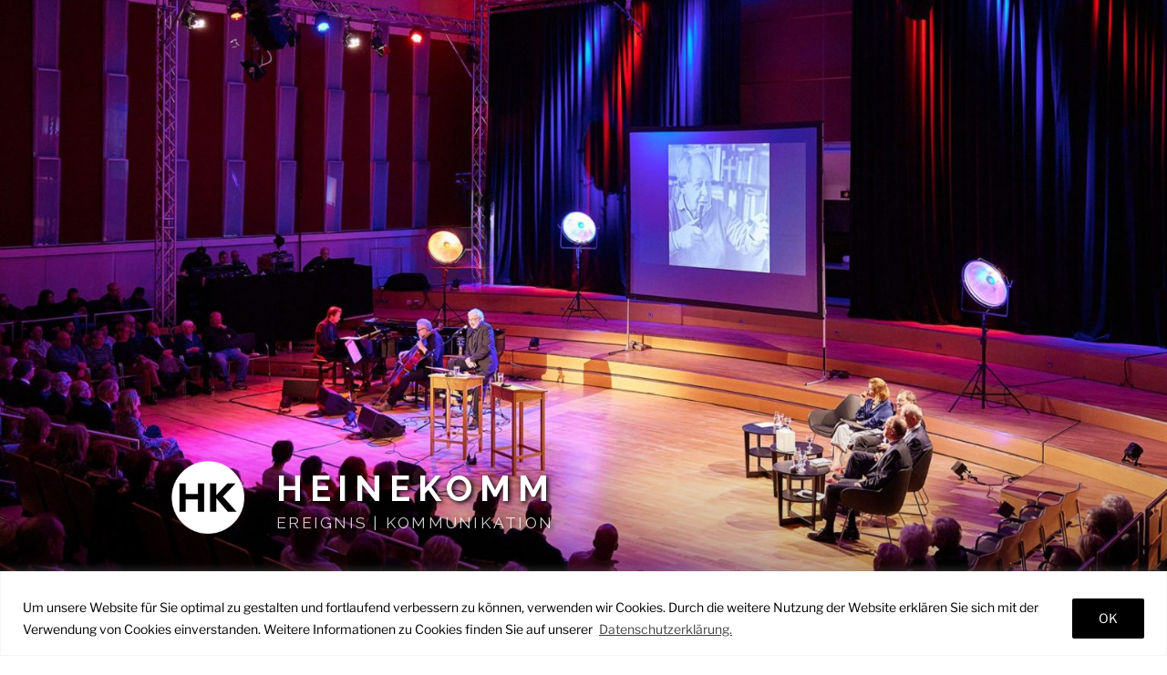

--- FILE ---
content_type: text/html; charset=UTF-8
request_url: https://heinekomm.de/
body_size: 66623
content:
<!DOCTYPE html>
<html lang="de-DE" class="no-js no-svg">
<head>
<meta charset="UTF-8">
<meta name="viewport" content="width=device-width, initial-scale=1.0">
<link rel="profile" href="https://gmpg.org/xfn/11">

<script>
(function(html){html.className = html.className.replace(/\bno-js\b/,'js')})(document.documentElement);
//# sourceURL=twentyseventeen_javascript_detection
</script>
<title>HEINEKOMM - EREIGNIS | KOMMUNIKATION</title>
<meta name='robots' content='max-image-preview:large' />
<link rel="alternate" hreflang="de" href="https://www.heinekomm.de/" />
<link rel="alternate" hreflang="en" href="https://www.heinekomm.de/?lang=en" />
<link rel="alternate" hreflang="x-default" href="https://www.heinekomm.de/" />
<link rel='dns-prefetch' href='//www.heinekomm.de' />
<link rel='dns-prefetch' href='//stats.wp.com' />
<link rel='dns-prefetch' href='//fonts.googleapis.com' />
<link rel='dns-prefetch' href='//v0.wordpress.com' />
<link href='https://fonts.gstatic.com' crossorigin rel='preconnect' />
<link rel="alternate" type="application/rss+xml" title="HEINEKOMM &raquo; Feed" href="https://www.heinekomm.de/feed/" />
<link rel="alternate" type="application/rss+xml" title="HEINEKOMM &raquo; Kommentar-Feed" href="https://www.heinekomm.de/comments/feed/" />
<link rel="alternate" title="oEmbed (JSON)" type="application/json+oembed" href="https://www.heinekomm.de/wp-json/oembed/1.0/embed?url=https%3A%2F%2Fwww.heinekomm.de%2F" />
<link rel="alternate" title="oEmbed (XML)" type="text/xml+oembed" href="https://www.heinekomm.de/wp-json/oembed/1.0/embed?url=https%3A%2F%2Fwww.heinekomm.de%2F&#038;format=xml" />
<style id='wp-img-auto-sizes-contain-inline-css'>
img:is([sizes=auto i],[sizes^="auto," i]){contain-intrinsic-size:3000px 1500px}
/*# sourceURL=wp-img-auto-sizes-contain-inline-css */
</style>
<link rel='stylesheet' id='wp-block-library-css' href='https://www.heinekomm.de/wp-includes/css/dist/block-library/style.min.css?ver=6.9' media='all' />
<style id='global-styles-inline-css'>
:root{--wp--preset--aspect-ratio--square: 1;--wp--preset--aspect-ratio--4-3: 4/3;--wp--preset--aspect-ratio--3-4: 3/4;--wp--preset--aspect-ratio--3-2: 3/2;--wp--preset--aspect-ratio--2-3: 2/3;--wp--preset--aspect-ratio--16-9: 16/9;--wp--preset--aspect-ratio--9-16: 9/16;--wp--preset--color--black: #000000;--wp--preset--color--cyan-bluish-gray: #abb8c3;--wp--preset--color--white: #ffffff;--wp--preset--color--pale-pink: #f78da7;--wp--preset--color--vivid-red: #cf2e2e;--wp--preset--color--luminous-vivid-orange: #ff6900;--wp--preset--color--luminous-vivid-amber: #fcb900;--wp--preset--color--light-green-cyan: #7bdcb5;--wp--preset--color--vivid-green-cyan: #00d084;--wp--preset--color--pale-cyan-blue: #8ed1fc;--wp--preset--color--vivid-cyan-blue: #0693e3;--wp--preset--color--vivid-purple: #9b51e0;--wp--preset--gradient--vivid-cyan-blue-to-vivid-purple: linear-gradient(135deg,rgb(6,147,227) 0%,rgb(155,81,224) 100%);--wp--preset--gradient--light-green-cyan-to-vivid-green-cyan: linear-gradient(135deg,rgb(122,220,180) 0%,rgb(0,208,130) 100%);--wp--preset--gradient--luminous-vivid-amber-to-luminous-vivid-orange: linear-gradient(135deg,rgb(252,185,0) 0%,rgb(255,105,0) 100%);--wp--preset--gradient--luminous-vivid-orange-to-vivid-red: linear-gradient(135deg,rgb(255,105,0) 0%,rgb(207,46,46) 100%);--wp--preset--gradient--very-light-gray-to-cyan-bluish-gray: linear-gradient(135deg,rgb(238,238,238) 0%,rgb(169,184,195) 100%);--wp--preset--gradient--cool-to-warm-spectrum: linear-gradient(135deg,rgb(74,234,220) 0%,rgb(151,120,209) 20%,rgb(207,42,186) 40%,rgb(238,44,130) 60%,rgb(251,105,98) 80%,rgb(254,248,76) 100%);--wp--preset--gradient--blush-light-purple: linear-gradient(135deg,rgb(255,206,236) 0%,rgb(152,150,240) 100%);--wp--preset--gradient--blush-bordeaux: linear-gradient(135deg,rgb(254,205,165) 0%,rgb(254,45,45) 50%,rgb(107,0,62) 100%);--wp--preset--gradient--luminous-dusk: linear-gradient(135deg,rgb(255,203,112) 0%,rgb(199,81,192) 50%,rgb(65,88,208) 100%);--wp--preset--gradient--pale-ocean: linear-gradient(135deg,rgb(255,245,203) 0%,rgb(182,227,212) 50%,rgb(51,167,181) 100%);--wp--preset--gradient--electric-grass: linear-gradient(135deg,rgb(202,248,128) 0%,rgb(113,206,126) 100%);--wp--preset--gradient--midnight: linear-gradient(135deg,rgb(2,3,129) 0%,rgb(40,116,252) 100%);--wp--preset--font-size--small: 13px;--wp--preset--font-size--medium: 20px;--wp--preset--font-size--large: 36px;--wp--preset--font-size--x-large: 42px;--wp--preset--spacing--20: 0.44rem;--wp--preset--spacing--30: 0.67rem;--wp--preset--spacing--40: 1rem;--wp--preset--spacing--50: 1.5rem;--wp--preset--spacing--60: 2.25rem;--wp--preset--spacing--70: 3.38rem;--wp--preset--spacing--80: 5.06rem;--wp--preset--shadow--natural: 6px 6px 9px rgba(0, 0, 0, 0.2);--wp--preset--shadow--deep: 12px 12px 50px rgba(0, 0, 0, 0.4);--wp--preset--shadow--sharp: 6px 6px 0px rgba(0, 0, 0, 0.2);--wp--preset--shadow--outlined: 6px 6px 0px -3px rgb(255, 255, 255), 6px 6px rgb(0, 0, 0);--wp--preset--shadow--crisp: 6px 6px 0px rgb(0, 0, 0);}:where(.is-layout-flex){gap: 0.5em;}:where(.is-layout-grid){gap: 0.5em;}body .is-layout-flex{display: flex;}.is-layout-flex{flex-wrap: wrap;align-items: center;}.is-layout-flex > :is(*, div){margin: 0;}body .is-layout-grid{display: grid;}.is-layout-grid > :is(*, div){margin: 0;}:where(.wp-block-columns.is-layout-flex){gap: 2em;}:where(.wp-block-columns.is-layout-grid){gap: 2em;}:where(.wp-block-post-template.is-layout-flex){gap: 1.25em;}:where(.wp-block-post-template.is-layout-grid){gap: 1.25em;}.has-black-color{color: var(--wp--preset--color--black) !important;}.has-cyan-bluish-gray-color{color: var(--wp--preset--color--cyan-bluish-gray) !important;}.has-white-color{color: var(--wp--preset--color--white) !important;}.has-pale-pink-color{color: var(--wp--preset--color--pale-pink) !important;}.has-vivid-red-color{color: var(--wp--preset--color--vivid-red) !important;}.has-luminous-vivid-orange-color{color: var(--wp--preset--color--luminous-vivid-orange) !important;}.has-luminous-vivid-amber-color{color: var(--wp--preset--color--luminous-vivid-amber) !important;}.has-light-green-cyan-color{color: var(--wp--preset--color--light-green-cyan) !important;}.has-vivid-green-cyan-color{color: var(--wp--preset--color--vivid-green-cyan) !important;}.has-pale-cyan-blue-color{color: var(--wp--preset--color--pale-cyan-blue) !important;}.has-vivid-cyan-blue-color{color: var(--wp--preset--color--vivid-cyan-blue) !important;}.has-vivid-purple-color{color: var(--wp--preset--color--vivid-purple) !important;}.has-black-background-color{background-color: var(--wp--preset--color--black) !important;}.has-cyan-bluish-gray-background-color{background-color: var(--wp--preset--color--cyan-bluish-gray) !important;}.has-white-background-color{background-color: var(--wp--preset--color--white) !important;}.has-pale-pink-background-color{background-color: var(--wp--preset--color--pale-pink) !important;}.has-vivid-red-background-color{background-color: var(--wp--preset--color--vivid-red) !important;}.has-luminous-vivid-orange-background-color{background-color: var(--wp--preset--color--luminous-vivid-orange) !important;}.has-luminous-vivid-amber-background-color{background-color: var(--wp--preset--color--luminous-vivid-amber) !important;}.has-light-green-cyan-background-color{background-color: var(--wp--preset--color--light-green-cyan) !important;}.has-vivid-green-cyan-background-color{background-color: var(--wp--preset--color--vivid-green-cyan) !important;}.has-pale-cyan-blue-background-color{background-color: var(--wp--preset--color--pale-cyan-blue) !important;}.has-vivid-cyan-blue-background-color{background-color: var(--wp--preset--color--vivid-cyan-blue) !important;}.has-vivid-purple-background-color{background-color: var(--wp--preset--color--vivid-purple) !important;}.has-black-border-color{border-color: var(--wp--preset--color--black) !important;}.has-cyan-bluish-gray-border-color{border-color: var(--wp--preset--color--cyan-bluish-gray) !important;}.has-white-border-color{border-color: var(--wp--preset--color--white) !important;}.has-pale-pink-border-color{border-color: var(--wp--preset--color--pale-pink) !important;}.has-vivid-red-border-color{border-color: var(--wp--preset--color--vivid-red) !important;}.has-luminous-vivid-orange-border-color{border-color: var(--wp--preset--color--luminous-vivid-orange) !important;}.has-luminous-vivid-amber-border-color{border-color: var(--wp--preset--color--luminous-vivid-amber) !important;}.has-light-green-cyan-border-color{border-color: var(--wp--preset--color--light-green-cyan) !important;}.has-vivid-green-cyan-border-color{border-color: var(--wp--preset--color--vivid-green-cyan) !important;}.has-pale-cyan-blue-border-color{border-color: var(--wp--preset--color--pale-cyan-blue) !important;}.has-vivid-cyan-blue-border-color{border-color: var(--wp--preset--color--vivid-cyan-blue) !important;}.has-vivid-purple-border-color{border-color: var(--wp--preset--color--vivid-purple) !important;}.has-vivid-cyan-blue-to-vivid-purple-gradient-background{background: var(--wp--preset--gradient--vivid-cyan-blue-to-vivid-purple) !important;}.has-light-green-cyan-to-vivid-green-cyan-gradient-background{background: var(--wp--preset--gradient--light-green-cyan-to-vivid-green-cyan) !important;}.has-luminous-vivid-amber-to-luminous-vivid-orange-gradient-background{background: var(--wp--preset--gradient--luminous-vivid-amber-to-luminous-vivid-orange) !important;}.has-luminous-vivid-orange-to-vivid-red-gradient-background{background: var(--wp--preset--gradient--luminous-vivid-orange-to-vivid-red) !important;}.has-very-light-gray-to-cyan-bluish-gray-gradient-background{background: var(--wp--preset--gradient--very-light-gray-to-cyan-bluish-gray) !important;}.has-cool-to-warm-spectrum-gradient-background{background: var(--wp--preset--gradient--cool-to-warm-spectrum) !important;}.has-blush-light-purple-gradient-background{background: var(--wp--preset--gradient--blush-light-purple) !important;}.has-blush-bordeaux-gradient-background{background: var(--wp--preset--gradient--blush-bordeaux) !important;}.has-luminous-dusk-gradient-background{background: var(--wp--preset--gradient--luminous-dusk) !important;}.has-pale-ocean-gradient-background{background: var(--wp--preset--gradient--pale-ocean) !important;}.has-electric-grass-gradient-background{background: var(--wp--preset--gradient--electric-grass) !important;}.has-midnight-gradient-background{background: var(--wp--preset--gradient--midnight) !important;}.has-small-font-size{font-size: var(--wp--preset--font-size--small) !important;}.has-medium-font-size{font-size: var(--wp--preset--font-size--medium) !important;}.has-large-font-size{font-size: var(--wp--preset--font-size--large) !important;}.has-x-large-font-size{font-size: var(--wp--preset--font-size--x-large) !important;}
/*# sourceURL=global-styles-inline-css */
</style>

<style id='classic-theme-styles-inline-css'>
/*! This file is auto-generated */
.wp-block-button__link{color:#fff;background-color:#32373c;border-radius:9999px;box-shadow:none;text-decoration:none;padding:calc(.667em + 2px) calc(1.333em + 2px);font-size:1.125em}.wp-block-file__button{background:#32373c;color:#fff;text-decoration:none}
/*# sourceURL=/wp-includes/css/classic-themes.min.css */
</style>
<link rel='stylesheet' id='dashicons-css' href='https://www.heinekomm.de/wp-includes/css/dashicons.min.css?ver=6.9' media='all' />
<style id='dashicons-inline-css'>
[data-font="Dashicons"]:before {font-family: 'Dashicons' !important;content: attr(data-icon) !important;speak: none !important;font-weight: normal !important;font-variant: normal !important;text-transform: none !important;line-height: 1 !important;font-style: normal !important;-webkit-font-smoothing: antialiased !important;-moz-osx-font-smoothing: grayscale !important;}
/*# sourceURL=dashicons-inline-css */
</style>
<link rel='stylesheet' id='essgrid-blocks-editor-css-css' href='https://www.heinekomm.de/wp-content/plugins/essential-grid/public/includes/builders/gutenberg/build/index.css?ver=1765976739' media='all' />
<link rel='stylesheet' id='foobox-free-min-css' href='https://www.heinekomm.de/wp-content/plugins/foobox-image-lightbox/free/css/foobox.free.min.css?ver=2.7.35' media='all' />
<link rel='stylesheet' id='header-enhancement-style-css' href='https://www.heinekomm.de/wp-content/plugins/header-enhancement-pro/css/frontend.css?ver=1.8' media='all' />
<link rel='stylesheet' id='photoswipe-core-css-css' href='https://www.heinekomm.de/wp-content/plugins/photoswipe-masonry/photoswipe-dist/photoswipe.css?ver=6.9' media='all' />
<link rel='stylesheet' id='pswp-skin-css' href='https://www.heinekomm.de/wp-content/plugins/photoswipe-masonry/photoswipe-dist/default-skin/default-skin.css?ver=6.9' media='all' />
<link rel='stylesheet' id='to-top-css' href='https://www.heinekomm.de/wp-content/plugins/to-top/public/css/to-top-public.css?ver=2.5.5' media='all' />
<link rel='stylesheet' id='uaf_client_css-css' href='https://www.heinekomm.de/wp-content/uploads/useanyfont/uaf.css?ver=1764385034' media='all' />
<link rel='stylesheet' id='fontawesome-css' href='https://www.heinekomm.de/wp-content/plugins/wp-user-profile-avatar/assets/lib/fontawesome/all.css?ver=4.4.0' media='all' />
<link rel='stylesheet' id='buttons-css' href='https://www.heinekomm.de/wp-includes/css/buttons.min.css?ver=6.9' media='all' />
<link rel='stylesheet' id='mediaelement-css' href='https://www.heinekomm.de/wp-includes/js/mediaelement/mediaelementplayer-legacy.min.css?ver=4.2.17' media='all' />
<link rel='stylesheet' id='wp-mediaelement-css' href='https://www.heinekomm.de/wp-includes/js/mediaelement/wp-mediaelement.min.css?ver=6.9' media='all' />
<link rel='stylesheet' id='media-views-css' href='https://www.heinekomm.de/wp-includes/css/media-views.min.css?ver=6.9' media='all' />
<link rel='stylesheet' id='imgareaselect-css' href='https://www.heinekomm.de/wp-includes/js/imgareaselect/imgareaselect.css?ver=0.9.8' media='all' />
<link rel='stylesheet' id='foogallery-selectize-css' href='https://www.heinekomm.de/wp-content/plugins/foogallery-premium/lib/selectize/selectize.css?ver=3.1.9' media='all' />
<link rel='stylesheet' id='wp-user-profile-avatar-frontend-css' href='https://www.heinekomm.de/wp-content/plugins/wp-user-profile-avatar/assets/css/frontend.min.css?ver=1.0.6' media='all' />
<link rel='stylesheet' id='wpml-menu-item-0-css' href='https://www.heinekomm.de/wp-content/plugins/sitepress-multilingual-cms/templates/language-switchers/menu-item/style.min.css?ver=1' media='all' />
<link rel='stylesheet' id='yith-infs-style-css' href='https://www.heinekomm.de/wp-content/plugins/yith-infinite-scrolling/assets/css/frontend.css?ver=2.4.0' media='all' />
<link rel='stylesheet' id='twentyseventeen-fonts-css' href='https://www.heinekomm.de/wp-content/themes/twentyseventeen/assets/fonts/font-libre-franklin.css?ver=20230328' media='all' />
<link rel='stylesheet' id='twentyseventeen-style-css' href='https://www.heinekomm.de/wp-content/themes/twentyseventeen/style.css?ver=20251202' media='all' />
<link rel='stylesheet' id='twentyseventeen-block-style-css' href='https://www.heinekomm.de/wp-content/themes/twentyseventeen/assets/css/blocks.css?ver=20240729' media='all' />
<link rel='stylesheet' id='dflip-style-css' href='https://www.heinekomm.de/wp-content/plugins/3d-flipbook-dflip-lite/assets/css/dflip.min.css?ver=2.4.20' media='all' />
<style id='wp-typography-custom-inline-css'>
sup, sub{font-size: 75%;line-height: 100%}sup{vertical-align: 60%}sub{vertical-align: -10%}.amp{font-family: Baskerville, "Goudy Old Style", Palatino, "Book Antiqua", "Warnock Pro", serif;font-size: 1.1em;font-style: italic;font-weight: normal;line-height: 1em}.caps{font-size: 90%}.dquo{margin-left: -0.4em}.quo{margin-left: -0.2em}.pull-single{margin-left: -0.15em}.push-single{margin-right: 0.15em}.pull-double{margin-left: -0.38em}.push-double{margin-right: 0.38em}
/*# sourceURL=wp-typography-custom-inline-css */
</style>
<style id='wp-typography-safari-font-workaround-inline-css'>
body {-webkit-font-feature-settings: "liga";font-feature-settings: "liga";-ms-font-feature-settings: normal;}
/*# sourceURL=wp-typography-safari-font-workaround-inline-css */
</style>
<link rel='stylesheet' id='tp-fontello-css' href='https://www.heinekomm.de/wp-content/plugins/essential-grid/public/assets/font/fontello/css/fontello.css?ver=3.1.10' media='all' />
<link rel='stylesheet' id='esg-plugin-settings-css' href='https://www.heinekomm.de/wp-content/plugins/essential-grid/public/assets/css/settings.css?ver=3.1.10' media='all' />
<link rel='stylesheet' id='tp-open-sans-css' href='https://fonts.googleapis.com/css?family=Open+Sans%3A300%2C400%2C600%2C700%2C800&#038;ver=1.1.6' media='all' />
<link rel='stylesheet' id='tp-raleway-css' href='https://fonts.googleapis.com/css?family=Raleway%3A100%2C200%2C300%2C400%2C500%2C600%2C700%2C800%2C900&#038;ver=1.1.6' media='all' />
<link rel='stylesheet' id='tp-droid-serif-css' href='https://fonts.googleapis.com/css?family=Droid+Serif%3A400%2C700&#038;ver=1.1.6' media='all' />
<link rel='stylesheet' id='tp-cormorant-garamond-css' href='https://fonts.googleapis.com/css?family=Cormorant+Garamond%3A500i&#038;ver=1.1.6' media='all' />
<link rel='stylesheet' id='tp-prompt-css' href='https://fonts.googleapis.com/css?family=Prompt%3A600&#038;ver=1.1.6' media='all' />
<link rel='stylesheet' id='tp-libre-baskerville-css' href='https://fonts.googleapis.com/css?family=Libre+Baskerville%3A400%2C400i%2C700&#038;ver=1.1.6' media='all' />
<link rel='stylesheet' id='otw-shortcode-general_foundicons-css' href='https://www.heinekomm.de/wp-content/plugins/info-boxes-shortcode-and-widget/include/otw_components/otw_shortcode/css/general_foundicons.css?ver=6.9' media='all' />
<link rel='stylesheet' id='otw-shortcode-social_foundicons-css' href='https://www.heinekomm.de/wp-content/plugins/info-boxes-shortcode-and-widget/include/otw_components/otw_shortcode/css/social_foundicons.css?ver=6.9' media='all' />
<link rel='stylesheet' id='otw-shortcode-css' href='https://www.heinekomm.de/wp-content/plugins/info-boxes-shortcode-and-widget/include/otw_components/otw_shortcode/css/otw_shortcode.css?ver=6.9' media='all' />
<!--n2css--><!--n2js--><script id="cookie-law-info-js-extra">
var _ckyConfig = {"_ipData":[],"_assetsURL":"https://www.heinekomm.de/wp-content/plugins/cookie-law-info/lite/frontend/images/","_publicURL":"https://www.heinekomm.de","_expiry":"365","_categories":[{"name":"Necessary","slug":"necessary","isNecessary":true,"ccpaDoNotSell":true,"cookies":[],"active":true,"defaultConsent":{"gdpr":true,"ccpa":true}},{"name":"Functional","slug":"functional","isNecessary":false,"ccpaDoNotSell":true,"cookies":[],"active":true,"defaultConsent":{"gdpr":false,"ccpa":false}},{"name":"Analytics","slug":"analytics","isNecessary":false,"ccpaDoNotSell":true,"cookies":[],"active":true,"defaultConsent":{"gdpr":false,"ccpa":false}},{"name":"Performance","slug":"performance","isNecessary":false,"ccpaDoNotSell":true,"cookies":[],"active":true,"defaultConsent":{"gdpr":false,"ccpa":false}},{"name":"Advertisement","slug":"advertisement","isNecessary":false,"ccpaDoNotSell":true,"cookies":[],"active":true,"defaultConsent":{"gdpr":false,"ccpa":false}}],"_activeLaw":"gdpr","_rootDomain":"","_block":"1","_showBanner":"1","_bannerConfig":{"settings":{"type":"classic","preferenceCenterType":"pushdown","position":"bottom","applicableLaw":"gdpr"},"behaviours":{"reloadBannerOnAccept":false,"loadAnalyticsByDefault":false,"animations":{"onLoad":"animate","onHide":"sticky"}},"config":{"revisitConsent":{"status":false,"tag":"revisit-consent","position":"bottom-right","meta":{"url":"#"},"styles":{"background-color":"#0056A7"},"elements":{"title":{"type":"text","tag":"revisit-consent-title","status":true,"styles":{"color":"#0056a7"}}}},"preferenceCenter":{"toggle":{"status":true,"tag":"detail-category-toggle","type":"toggle","states":{"active":{"styles":{"background-color":"#1863DC"}},"inactive":{"styles":{"background-color":"#D0D5D2"}}}}},"categoryPreview":{"status":false,"toggle":{"status":true,"tag":"detail-category-preview-toggle","type":"toggle","states":{"active":{"styles":{"background-color":"#1863DC"}},"inactive":{"styles":{"background-color":"#D0D5D2"}}}}},"videoPlaceholder":{"status":true,"styles":{"background-color":"#000000","border-color":"#000000","color":"#ffffff"}},"readMore":{"status":true,"tag":"readmore-button","type":"link","meta":{"noFollow":true,"newTab":true},"styles":{"color":"#444","background-color":"transparent","border-color":"transparent"}},"showMore":{"status":true,"tag":"show-desc-button","type":"button","styles":{"color":"#1863DC"}},"showLess":{"status":true,"tag":"hide-desc-button","type":"button","styles":{"color":"#1863DC"}},"alwaysActive":{"status":true,"tag":"always-active","styles":{"color":"#008000"}},"manualLinks":{"status":true,"tag":"manual-links","type":"link","styles":{"color":"#1863DC"}},"auditTable":{"status":true},"optOption":{"status":true,"toggle":{"status":true,"tag":"optout-option-toggle","type":"toggle","states":{"active":{"styles":{"background-color":"#1863dc"}},"inactive":{"styles":{"background-color":"#FFFFFF"}}}}}}},"_version":"3.3.9.1","_logConsent":"1","_tags":[{"tag":"accept-button","styles":{"color":"#fff","background-color":"#000","border-color":"#000"}},{"tag":"reject-button","styles":{"color":"#fff","background-color":"#000","border-color":"#000"}},{"tag":"settings-button","styles":{"color":"#62a329","background-color":"#000","border-color":"#000"}},{"tag":"readmore-button","styles":{"color":"#444","background-color":"transparent","border-color":"transparent"}},{"tag":"donotsell-button","styles":{"color":"#333333","background-color":"","border-color":""}},{"tag":"show-desc-button","styles":{"color":"#1863DC"}},{"tag":"hide-desc-button","styles":{"color":"#1863DC"}},{"tag":"cky-always-active","styles":[]},{"tag":"cky-link","styles":[]},{"tag":"accept-button","styles":{"color":"#fff","background-color":"#000","border-color":"#000"}},{"tag":"revisit-consent","styles":{"background-color":"#0056A7"}}],"_shortCodes":[{"key":"cky_readmore","content":"\u003Ca href=\"https://www.heinekomm.de/datenschutz/\" class=\"cky-policy\" aria-label=\"Datenschutzerkl\u00e4rung.\" target=\"_blank\" rel=\"noopener\" data-cky-tag=\"readmore-button\"\u003EDatenschutzerkl\u00e4rung.\u003C/a\u003E","tag":"readmore-button","status":true,"attributes":{"rel":"nofollow","target":"_blank"}},{"key":"cky_show_desc","content":"\u003Cbutton class=\"cky-show-desc-btn\" data-cky-tag=\"show-desc-button\" aria-label=\"Mehr zeigen\"\u003EMehr zeigen\u003C/button\u003E","tag":"show-desc-button","status":true,"attributes":[]},{"key":"cky_hide_desc","content":"\u003Cbutton class=\"cky-show-desc-btn\" data-cky-tag=\"hide-desc-button\" aria-label=\"Weniger zeigen\"\u003EWeniger zeigen\u003C/button\u003E","tag":"hide-desc-button","status":true,"attributes":[]},{"key":"cky_optout_show_desc","content":"[cky_optout_show_desc]","tag":"optout-show-desc-button","status":true,"attributes":[]},{"key":"cky_optout_hide_desc","content":"[cky_optout_hide_desc]","tag":"optout-hide-desc-button","status":true,"attributes":[]},{"key":"cky_category_toggle_label","content":"[cky_{{status}}_category_label] [cky_preference_{{category_slug}}_title]","tag":"","status":true,"attributes":[]},{"key":"cky_enable_category_label","content":"Erm\u00f6glichen","tag":"","status":true,"attributes":[]},{"key":"cky_disable_category_label","content":"Deaktivieren","tag":"","status":true,"attributes":[]},{"key":"cky_video_placeholder","content":"\u003Cdiv class=\"video-placeholder-normal\" data-cky-tag=\"video-placeholder\" id=\"[UNIQUEID]\"\u003E\u003Cp class=\"video-placeholder-text-normal\" data-cky-tag=\"placeholder-title\"\u003EBitte akzeptieren Sie die Cookie-Einwilligung\u003C/p\u003E\u003C/div\u003E","tag":"","status":true,"attributes":[]},{"key":"cky_enable_optout_label","content":"Erm\u00f6glichen","tag":"","status":true,"attributes":[]},{"key":"cky_disable_optout_label","content":"Deaktivieren","tag":"","status":true,"attributes":[]},{"key":"cky_optout_toggle_label","content":"[cky_{{status}}_optout_label] [cky_optout_option_title]","tag":"","status":true,"attributes":[]},{"key":"cky_optout_option_title","content":"Verkaufen oder teilen Sie meine pers\u00f6nlichen Daten nicht","tag":"","status":true,"attributes":[]},{"key":"cky_optout_close_label","content":"Nah dran","tag":"","status":true,"attributes":[]},{"key":"cky_preference_close_label","content":"Nah dran","tag":"","status":true,"attributes":[]}],"_rtl":"","_language":"de","_providersToBlock":[]};
var _ckyStyles = {"css":".cky-hide{display: none;}.cky-btn-revisit-wrapper{display: flex; align-items: center; justify-content: center; background: #0056a7; width: 45px; height: 45px; border-radius: 50%; position: fixed; z-index: 999999; cursor: pointer;}.cky-revisit-bottom-left{bottom: 15px; left: 15px;}.cky-revisit-bottom-right{bottom: 15px; right: 15px;}.cky-btn-revisit-wrapper .cky-btn-revisit{display: flex; align-items: center; justify-content: center; background: none; border: none; cursor: pointer; position: relative; margin: 0; padding: 0;}.cky-btn-revisit-wrapper .cky-btn-revisit img{max-width: fit-content; margin: 0; height: 30px; width: 30px;}.cky-revisit-bottom-left:hover::before{content: attr(data-tooltip); position: absolute; background: #4E4B66; color: #ffffff; left: calc(100% + 7px); font-size: 12px; line-height: 16px; width: max-content; padding: 4px 8px; border-radius: 4px;}.cky-revisit-bottom-left:hover::after{position: absolute; content: \"\"; border: 5px solid transparent; left: calc(100% + 2px); border-left-width: 0; border-right-color: #4E4B66;}.cky-revisit-bottom-right:hover::before{content: attr(data-tooltip); position: absolute; background: #4E4B66; color: #ffffff; right: calc(100% + 7px); font-size: 12px; line-height: 16px; width: max-content; padding: 4px 8px; border-radius: 4px;}.cky-revisit-bottom-right:hover::after{position: absolute; content: \"\"; border: 5px solid transparent; right: calc(100% + 2px); border-right-width: 0; border-left-color: #4E4B66;}.cky-revisit-hide{display: none;}.cky-consent-container{position: fixed; width: 100%; box-sizing: border-box; z-index: 9999999;}.cky-classic-bottom{bottom: 0; left: 0;}.cky-classic-top{top: 0; left: 0;}.cky-consent-container .cky-consent-bar{background: #ffffff; border: 1px solid; padding: 16.5px 24px; box-shadow: 0 -1px 10px 0 #acabab4d;}.cky-consent-bar .cky-banner-btn-close{position: absolute; right: 9px; top: 5px; background: none; border: none; cursor: pointer; padding: 0; margin: 0; height: 24px; width: 24px; min-height: 0; line-height: 0; text-shadow: none; box-shadow: none;}.cky-consent-bar .cky-banner-btn-close img{width: 9px; height: 9px; margin: 0;}.cky-custom-brand-logo-wrapper .cky-custom-brand-logo{width: 100px; height: auto; margin: 0 0 10px 0;}.cky-notice .cky-title{color: #212121; font-weight: 700; font-size: 18px; line-height: 24px; margin: 0 0 10px 0;}.cky-notice-group{display: flex; justify-content: space-between; align-items: center;}.cky-notice-des *{font-size: 14px;}.cky-notice-des{color: #212121; font-size: 14px; line-height: 24px; font-weight: 400;}.cky-notice-des img{height: 25px; width: 25px;}.cky-consent-bar .cky-notice-des p{color: inherit; margin-top: 0; overflow-wrap: break-word;}.cky-notice-des p:last-child{margin-bottom: 0;}.cky-notice-des a.cky-policy,.cky-notice-des button.cky-policy{font-size: 14px; color: #1863dc; white-space: nowrap; cursor: pointer; background: transparent; border: 1px solid; text-decoration: underline;}.cky-notice-des button.cky-policy{padding: 0;}.cky-notice-des a.cky-policy:focus-visible,.cky-consent-bar .cky-banner-btn-close:focus-visible,.cky-notice-des button.cky-policy:focus-visible,.cky-category-direct-switch input[type=\"checkbox\"]:focus-visible,.cky-preference-content-wrapper .cky-show-desc-btn:focus-visible,.cky-accordion-header .cky-accordion-btn:focus-visible,.cky-switch input[type=\"checkbox\"]:focus-visible,.cky-footer-wrapper a:focus-visible,.cky-btn:focus-visible{outline: 2px solid #1863dc; outline-offset: 2px;}.cky-btn:focus:not(:focus-visible),.cky-accordion-header .cky-accordion-btn:focus:not(:focus-visible),.cky-preference-content-wrapper .cky-show-desc-btn:focus:not(:focus-visible),.cky-btn-revisit-wrapper .cky-btn-revisit:focus:not(:focus-visible),.cky-preference-header .cky-btn-close:focus:not(:focus-visible),.cky-banner-btn-close:focus:not(:focus-visible){outline: 0;}button.cky-show-desc-btn:not(:hover):not(:active){color: #1863dc; background: transparent;}button.cky-accordion-btn:not(:hover):not(:active),button.cky-banner-btn-close:not(:hover):not(:active),button.cky-btn-close:not(:hover):not(:active),button.cky-btn-revisit:not(:hover):not(:active){background: transparent;}.cky-consent-bar button:hover,.cky-modal.cky-modal-open button:hover,.cky-consent-bar button:focus,.cky-modal.cky-modal-open button:focus{text-decoration: none;}.cky-notice-btn-wrapper{display: flex; justify-content: center; align-items: center; margin-left: 15px;}.cky-notice-btn-wrapper .cky-btn{text-shadow: none; box-shadow: none;}.cky-btn{font-size: 14px; font-family: inherit; line-height: 24px; padding: 8px 27px; font-weight: 500; margin: 0 8px 0 0; border-radius: 2px; white-space: nowrap; cursor: pointer; text-align: center; text-transform: none; min-height: 0;}.cky-btn:hover{opacity: 0.8;}.cky-btn-customize{color: #1863dc; background: transparent; border: 2px solid; border-color: #1863dc; padding: 8px 28px 8px 14px; position: relative;}.cky-btn-reject{color: #1863dc; background: transparent; border: 2px solid #1863dc;}.cky-btn-accept{background: #1863dc; color: #ffffff; border: 2px solid #1863dc;}.cky-consent-bar .cky-btn-customize::after{position: absolute; content: \"\"; display: inline-block; top: 18px; right: 12px; border-left: 5px solid transparent; border-right: 5px solid transparent; border-top: 6px solid; border-top-color: inherit;}.cky-consent-container.cky-consent-bar-expand .cky-btn-customize::after{transform: rotate(-180deg);}.cky-btn:last-child{margin-right: 0;}@media (max-width: 576px){.cky-consent-container{max-height: 100vh;}}@media (max-width: 576px) and (max-height: 425px){.cky-notice-des{max-height: unset !important;overflow-y: unset !important;}.cky-consent-container{max-height:100vh;overflow-y:scroll;}}@media(max-width: 576px) and (max-height: 425px){.cky-preference{max-height: unset !important;overflow-y: unset !important;}.cky-preference-body-wrapper{padding: 0 24px !important;}.cky-preference-header{position: unset !important;}.cky-footer-wrapper{position: unset !important;}}@media (max-width: 768px){.cky-notice-group{display: block;}.cky-notice-btn-wrapper{margin: 0;}.cky-notice-btn-wrapper{flex-wrap: wrap;}.cky-notice-btn-wrapper .cky-btn{flex: auto; max-width: 100%; margin-top: 10px; white-space: unset;}}@media (max-width: 576px){.cky-btn-accept{order: 1; width: 100%;}.cky-btn-customize{order: 2;}.cky-btn-reject{order: 3; margin-right: 0;}.cky-consent-container.cky-consent-bar-expand .cky-consent-bar{display: none;}.cky-consent-container .cky-consent-bar{padding: 16.5px 0;}.cky-custom-brand-logo-wrapper .cky-custom-brand-logo, .cky-notice .cky-title, .cky-notice-des, .cky-notice-btn-wrapper, .cky-category-direct-preview-wrapper{padding: 0 24px;}.cky-notice-des{max-height: 40vh; overflow-y: scroll;}}@media (max-width: 352px){.cky-notice .cky-title{font-size: 16px;}.cky-notice-des *{font-size: 12px;}.cky-notice-des, .cky-btn, .cky-notice-des a.cky-policy{font-size: 12px;}}.cky-preference-wrapper{display: none;}.cky-consent-container.cky-classic-bottom.cky-consent-bar-expand{animation: cky-classic-expand 1s;}.cky-consent-container.cky-classic-bottom.cky-consent-bar-expand .cky-preference-wrapper{display: block;}@keyframes cky-classic-expand{0%{transform: translateY(50%);}100%{transform: translateY(0%);}}.cky-consent-container.cky-classic-top .cky-preference-wrapper{animation: cky-classic-top-expand 1s;}.cky-consent-container.cky-classic-top.cky-consent-bar-expand .cky-preference-wrapper{display: block;}@keyframes cky-classic-top-expand{0%{opacity: 0; transform: translateY(-50%);}50%{opacity: 0;}100%{opacity: 1; transform: translateY(0%);}}.cky-preference{padding: 0 24px; color: #212121; overflow-y: scroll; max-height: 48vh;}.cky-preference-center,.cky-preference,.cky-preference-header,.cky-footer-wrapper{background-color: inherit;}.cky-preference-center,.cky-preference,.cky-preference-body-wrapper,.cky-accordion-wrapper{color: inherit;}.cky-preference-header .cky-btn-close{cursor: pointer; vertical-align: middle; padding: 0; margin: 0; display: none; background: none; border: none; height: 24px; width: 24px; min-height: 0; line-height: 0; box-shadow: none; text-shadow: none;}.cky-preference-header .cky-btn-close img{margin: 0; height: 10px; width: 10px;}.cky-preference-header{margin: 16px 0 0 0; display: flex; align-items: center; justify-content: space-between;}.cky-preference-header .cky-preference-title{font-size: 18px; font-weight: 700; line-height: 24px;}.cky-preference-content-wrapper *{font-size: 14px;}.cky-preference-content-wrapper{font-size: 14px; line-height: 24px; font-weight: 400; padding: 12px 0; border-bottom: 1px solid;}.cky-preference-content-wrapper img{height: 25px; width: 25px;}.cky-preference-content-wrapper .cky-show-desc-btn{font-size: 14px; font-family: inherit; color: #1863dc; text-decoration: none; line-height: 24px; padding: 0; margin: 0; white-space: nowrap; cursor: pointer; background: transparent; border-color: transparent; text-transform: none; min-height: 0; text-shadow: none; box-shadow: none;}.cky-preference-body-wrapper .cky-preference-content-wrapper p{color: inherit; margin-top: 0;}.cky-accordion-wrapper{margin-bottom: 10px;}.cky-accordion{border-bottom: 1px solid;}.cky-accordion:last-child{border-bottom: none;}.cky-accordion .cky-accordion-item{display: flex; margin-top: 10px;}.cky-accordion .cky-accordion-body{display: none;}.cky-accordion.cky-accordion-active .cky-accordion-body{display: block; padding: 0 22px; margin-bottom: 16px;}.cky-accordion-header-wrapper{cursor: pointer; width: 100%;}.cky-accordion-item .cky-accordion-header{display: flex; justify-content: space-between; align-items: center;}.cky-accordion-header .cky-accordion-btn{font-size: 16px; font-family: inherit; color: #212121; line-height: 24px; background: none; border: none; font-weight: 700; padding: 0; margin: 0; cursor: pointer; text-transform: none; min-height: 0; text-shadow: none; box-shadow: none;}.cky-accordion-header .cky-always-active{color: #008000; font-weight: 600; line-height: 24px; font-size: 14px;}.cky-accordion-header-des *{font-size: 14px;}.cky-accordion-header-des{color: #212121; font-size: 14px; line-height: 24px; margin: 10px 0 16px 0;}.cky-accordion-header-wrapper .cky-accordion-header-des p{color: inherit; margin-top: 0;}.cky-accordion-chevron{margin-right: 22px; position: relative; cursor: pointer;}.cky-accordion-chevron-hide{display: none;}.cky-accordion .cky-accordion-chevron i::before{content: \"\"; position: absolute; border-right: 1.4px solid; border-bottom: 1.4px solid; border-color: inherit; height: 6px; width: 6px; -webkit-transform: rotate(-45deg); -moz-transform: rotate(-45deg); -ms-transform: rotate(-45deg); -o-transform: rotate(-45deg); transform: rotate(-45deg); transition: all 0.2s ease-in-out; top: 8px;}.cky-accordion.cky-accordion-active .cky-accordion-chevron i::before{-webkit-transform: rotate(45deg); -moz-transform: rotate(45deg); -ms-transform: rotate(45deg); -o-transform: rotate(45deg); transform: rotate(45deg);}.cky-audit-table{background: #f4f4f4; border-radius: 6px;}.cky-audit-table .cky-empty-cookies-text{color: inherit; font-size: 12px; line-height: 24px; margin: 0; padding: 10px;}.cky-audit-table .cky-cookie-des-table{font-size: 12px; line-height: 24px; font-weight: normal; padding: 15px 10px; border-bottom: 1px solid; border-bottom-color: inherit; margin: 0;}.cky-audit-table .cky-cookie-des-table:last-child{border-bottom: none;}.cky-audit-table .cky-cookie-des-table li{list-style-type: none; display: flex; padding: 3px 0;}.cky-audit-table .cky-cookie-des-table li:first-child{padding-top: 0;}.cky-cookie-des-table li div:first-child{width: 100px; font-weight: 600; word-break: break-word; word-wrap: break-word;}.cky-cookie-des-table li div:last-child{flex: 1; word-break: break-word; word-wrap: break-word; margin-left: 8px;}.cky-cookie-des-table li div:last-child p{color: inherit; margin-top: 0;}.cky-cookie-des-table li div:last-child p:last-child{margin-bottom: 0;}.cky-prefrence-btn-wrapper{display: flex; align-items: center; justify-content: flex-end; padding: 18px 24px; border-top: 1px solid;}.cky-prefrence-btn-wrapper .cky-btn{text-shadow: none; box-shadow: none;}.cky-category-direct-preview-btn-wrapper .cky-btn-preferences{text-shadow: none; box-shadow: none;}.cky-prefrence-btn-wrapper .cky-btn-accept,.cky-prefrence-btn-wrapper .cky-btn-reject{display: none;}.cky-btn-preferences{color: #1863dc; background: transparent; border: 2px solid #1863dc;}.cky-footer-wrapper{position: relative;}.cky-footer-shadow{display: block; width: 100%; height: 40px; background: linear-gradient(180deg, rgba(255, 255, 255, 0) 0%, #ffffff 100%); position: absolute; bottom: 100%;}.cky-preference-center,.cky-preference,.cky-preference-body-wrapper,.cky-preference-content-wrapper,.cky-accordion-wrapper,.cky-accordion,.cky-footer-wrapper,.cky-prefrence-btn-wrapper{border-color: inherit;}@media (max-width: 768px){.cky-preference{max-height: 35vh;}}@media (max-width: 576px){.cky-consent-bar-hide{display: none;}.cky-preference{max-height: 100vh; padding: 0;}.cky-preference-body-wrapper{padding: 60px 24px 200px;}.cky-preference-body-wrapper-reject-hide{padding: 60px 24px 165px;}.cky-preference-header{position: fixed; width: 100%; box-sizing: border-box; z-index: 999999999; margin: 0; padding: 16px 24px; border-bottom: 1px solid #f4f4f4;}.cky-preference-header .cky-btn-close{display: block;}.cky-prefrence-btn-wrapper{display: block;}.cky-accordion.cky-accordion-active .cky-accordion-body{padding-right: 0;}.cky-prefrence-btn-wrapper .cky-btn{width: 100%; margin-top: 10px; margin-right: 0;}.cky-prefrence-btn-wrapper .cky-btn:first-child{margin-top: 0;}.cky-accordion:last-child{padding-bottom: 20px;}.cky-prefrence-btn-wrapper .cky-btn-accept, .cky-prefrence-btn-wrapper .cky-btn-reject{display: block;}.cky-footer-wrapper{position: fixed; bottom: 0; width: 100%;}}@media (max-width: 425px){.cky-accordion-chevron{margin-right: 15px;}.cky-accordion.cky-accordion-active .cky-accordion-body{padding: 0 15px;}}@media (max-width: 352px){.cky-preference-header .cky-preference-title{font-size: 16px;}.cky-preference-content-wrapper *, .cky-accordion-header-des *{font-size: 12px;}.cky-accordion-header-des, .cky-preference-content-wrapper, .cky-preference-content-wrapper .cky-show-desc-btn{font-size: 12px;}.cky-accordion-header .cky-accordion-btn{font-size: 14px;}}.cky-category-direct-preview-wrapper{display: flex; flex-wrap: wrap; align-items: center; justify-content: space-between; margin-top: 16px;}.cky-category-direct-preview{display: flex; flex-wrap: wrap; align-items: center; font-size: 14px; font-weight: 600; line-height: 24px; color: #212121;}.cky-category-direct-preview-section{width: 100%; display: flex; justify-content: space-between; flex-wrap: wrap;}.cky-category-direct-item{display: flex; margin: 0 30px 10px 0; cursor: pointer;}.cky-category-direct-item label{font-size: 14px; font-weight: 600; margin-right: 10px; cursor: pointer; word-break: break-word;}.cky-category-direct-switch input[type=\"checkbox\"]{display: inline-block; position: relative; width: 33px; height: 18px; margin: 0; background: #d0d5d2; -webkit-appearance: none; border-radius: 50px; border: none; cursor: pointer; vertical-align: middle; outline: 0; top: 0;}.cky-category-direct-switch input[type=\"checkbox\"]:checked{background: #1863dc;}.cky-category-direct-switch input[type=\"checkbox\"]:before{position: absolute; content: \"\"; height: 15px; width: 15px; left: 2px; bottom: 2px; margin: 0; border-radius: 50%; background-color: white; -webkit-transition: 0.4s; transition: 0.4s;}.cky-category-direct-switch input[type=\"checkbox\"]:checked:before{-webkit-transform: translateX(14px); -ms-transform: translateX(14px); transform: translateX(14px);}.cky-category-direct-switch input[type=\"checkbox\"]:after{display: none;}.cky-category-direct-switch .cky-category-direct-switch-enabled:checked{background: #818181;}@media (max-width: 576px){.cky-category-direct-preview-wrapper{display: block;}.cky-category-direct-item{justify-content: space-between; width: 45%; margin: 0 0 10px 0;}.cky-category-direct-preview-btn-wrapper .cky-btn-preferences{width: 100%;}}@media (max-width: 352px){.cky-category-direct-preview{font-size: 12px;}}.cky-switch{display: flex;}.cky-switch input[type=\"checkbox\"]{position: relative; width: 44px; height: 24px; margin: 0; background: #d0d5d2; -webkit-appearance: none; border-radius: 50px; cursor: pointer; outline: 0; border: none; top: 0;}.cky-switch input[type=\"checkbox\"]:checked{background: #3a76d8;}.cky-switch input[type=\"checkbox\"]:before{position: absolute; content: \"\"; height: 20px; width: 20px; left: 2px; bottom: 2px; border-radius: 50%; background-color: white; -webkit-transition: 0.4s; transition: 0.4s; margin: 0;}.cky-switch input[type=\"checkbox\"]:after{display: none;}.cky-switch input[type=\"checkbox\"]:checked:before{-webkit-transform: translateX(20px); -ms-transform: translateX(20px); transform: translateX(20px);}@media (max-width: 425px){.cky-switch input[type=\"checkbox\"]{width: 38px; height: 21px;}.cky-switch input[type=\"checkbox\"]:before{height: 17px; width: 17px;}.cky-switch input[type=\"checkbox\"]:checked:before{-webkit-transform: translateX(17px); -ms-transform: translateX(17px); transform: translateX(17px);}}.video-placeholder-youtube{background-size: 100% 100%; background-position: center; background-repeat: no-repeat; background-color: #b2b0b059; position: relative; display: flex; align-items: center; justify-content: center; max-width: 100%;}.video-placeholder-text-youtube{text-align: center; align-items: center; padding: 10px 16px; background-color: #000000cc; color: #ffffff; border: 1px solid; border-radius: 2px; cursor: pointer;}.video-placeholder-normal{background-image: url(\"/wp-content/plugins/cookie-law-info/lite/frontend/images/placeholder.svg\"); background-size: 80px; background-position: center; background-repeat: no-repeat; background-color: #b2b0b059; position: relative; display: flex; align-items: flex-end; justify-content: center; max-width: 100%;}.video-placeholder-text-normal{align-items: center; padding: 10px 16px; text-align: center; border: 1px solid; border-radius: 2px; cursor: pointer;}.cky-rtl{direction: rtl; text-align: right;}.cky-rtl .cky-banner-btn-close{left: 9px; right: auto;}.cky-rtl .cky-notice-btn-wrapper .cky-btn:last-child{margin-right: 8px;}.cky-rtl .cky-notice-btn-wrapper{margin-left: 0; margin-right: 15px;}.cky-rtl .cky-prefrence-btn-wrapper .cky-btn{margin-right: 8px;}.cky-rtl .cky-prefrence-btn-wrapper .cky-btn:first-child{margin-right: 0;}.cky-rtl .cky-accordion .cky-accordion-chevron i::before{border: none; border-left: 1.4px solid; border-top: 1.4px solid; left: 12px;}.cky-rtl .cky-accordion.cky-accordion-active .cky-accordion-chevron i::before{-webkit-transform: rotate(-135deg); -moz-transform: rotate(-135deg); -ms-transform: rotate(-135deg); -o-transform: rotate(-135deg); transform: rotate(-135deg);}.cky-rtl .cky-category-direct-preview-btn-wrapper{margin-right: 15px; margin-left: 0;}.cky-rtl .cky-category-direct-item label{margin-right: 0; margin-left: 10px;}.cky-rtl .cky-category-direct-preview-section .cky-category-direct-item:first-child{margin: 0 0 10px 0;}@media (max-width: 992px){.cky-rtl .cky-category-direct-preview-btn-wrapper{margin-right: 0;}}@media (max-width: 768px){.cky-rtl .cky-notice-btn-wrapper{margin-right: 0;}.cky-rtl .cky-notice-btn-wrapper .cky-btn:first-child{margin-right: 0;}}@media (max-width: 576px){.cky-rtl .cky-prefrence-btn-wrapper .cky-btn{margin-right: 0;}.cky-rtl .cky-notice-btn-wrapper .cky-btn{margin-right: 0;}.cky-rtl .cky-notice-btn-wrapper .cky-btn:last-child{margin-right: 0;}.cky-rtl .cky-notice-btn-wrapper .cky-btn-reject{margin-right: 8px;}.cky-rtl .cky-accordion.cky-accordion-active .cky-accordion-body{padding: 0 22px 0 0;}}@media (max-width: 425px){.cky-rtl .cky-accordion.cky-accordion-active .cky-accordion-body{padding: 0 15px 0 0;}}"};
//# sourceURL=cookie-law-info-js-extra
</script>
<script src="https://www.heinekomm.de/wp-content/plugins/cookie-law-info/lite/frontend/js/script.min.js?ver=3.3.9.1" id="cookie-law-info-js"></script>
<script src="https://www.heinekomm.de/wp-includes/js/jquery/jquery.min.js?ver=3.7.1" id="jquery-core-js"></script>
<script src="https://www.heinekomm.de/wp-includes/js/jquery/jquery-migrate.min.js?ver=3.4.1" id="jquery-migrate-js"></script>
<script src="https://www.heinekomm.de/wp-content/plugins/photoswipe-masonry/photoswipe-dist/photoswipe.min.js?ver=6.9" id="photoswipe-js"></script>
<script src="https://www.heinekomm.de/wp-content/plugins/photoswipe-masonry/photoswipe-masonry.js?ver=6.9" id="photoswipe-masonry-js-js"></script>
<script src="https://www.heinekomm.de/wp-content/plugins/photoswipe-masonry/photoswipe-dist/photoswipe-ui-default.min.js?ver=6.9" id="photoswipe-ui-default-js"></script>
<script src="https://www.heinekomm.de/wp-content/plugins/photoswipe-masonry/masonry.pkgd.min.js?ver=6.9" id="photoswipe-masonry-js"></script>
<script src="https://www.heinekomm.de/wp-content/plugins/photoswipe-masonry/imagesloaded.pkgd.min.js?ver=6.9" id="photoswipe-imagesloaded-js"></script>
<script id="to-top-js-extra">
var to_top_options = {"scroll_offset":"100","icon_opacity":"20","style":"icon","icon_type":"dashicons-arrow-up-alt2","icon_color":"#ffffff","icon_bg_color":"#000000","icon_size":"32","border_radius":"5","image":"https://www.heinekomm.de/wp-content/plugins/to-top/admin/images/default.png","image_width":"65","image_alt":"","location":"bottom-right","margin_x":"20","margin_y":"20","show_on_admin":"0","enable_autohide":"1","autohide_time":"2","enable_hide_small_device":"0","small_device_max_width":"640","reset":"0"};
//# sourceURL=to-top-js-extra
</script>
<script async src="https://www.heinekomm.de/wp-content/plugins/to-top/public/js/to-top-public.js?ver=2.5.5" id="to-top-js"></script>
<script src="https://www.heinekomm.de/wp-includes/js/underscore.min.js?ver=1.13.7" id="underscore-js"></script>
<script id="utils-js-extra">
var userSettings = {"url":"/","uid":"0","time":"1768643786","secure":"1"};
//# sourceURL=utils-js-extra
</script>
<script src="https://www.heinekomm.de/wp-includes/js/utils.min.js?ver=6.9" id="utils-js"></script>
<script src="https://www.heinekomm.de/wp-includes/js/backbone.min.js?ver=1.6.0" id="backbone-js"></script>
<script id="wp-util-js-extra">
var _wpUtilSettings = {"ajax":{"url":"/wp-admin/admin-ajax.php"}};
//# sourceURL=wp-util-js-extra
</script>
<script src="https://www.heinekomm.de/wp-includes/js/wp-util.min.js?ver=6.9" id="wp-util-js"></script>
<script src="https://www.heinekomm.de/wp-includes/js/wp-backbone.min.js?ver=6.9" id="wp-backbone-js"></script>
<script id="media-models-js-extra">
var _wpMediaModelsL10n = {"settings":{"ajaxurl":"/wp-admin/admin-ajax.php","post":{"id":0}}};
//# sourceURL=media-models-js-extra
</script>
<script src="https://www.heinekomm.de/wp-includes/js/media-models.min.js?ver=6.9" id="media-models-js"></script>
<script src="https://www.heinekomm.de/wp-includes/js/plupload/moxie.min.js?ver=1.3.5.1" id="moxiejs-js"></script>
<script src="https://www.heinekomm.de/wp-includes/js/plupload/plupload.min.js?ver=2.1.9" id="plupload-js"></script>
<script id="wp-plupload-js-extra">
var pluploadL10n = {"queue_limit_exceeded":"Du hast versucht, zu viele Dateien in die Warteschlange zu stellen.","file_exceeds_size_limit":"%s \u00fcberschreitet das Upload-Limit f\u00fcr diese Website.","zero_byte_file":"Die ausgew\u00e4hlte Datei ist leer. Bitte versuch es mit einer anderen.","invalid_filetype":"Der Webserver kann diese Datei nicht verarbeiten.","not_an_image":"Diese Datei ist keine Bilddatei. Bitte probiere eine andere Datei.","image_memory_exceeded":"Speicherkapazit\u00e4t \u00fcberschritten. Bitte versuche es mit einer kleineren Datei.","image_dimensions_exceeded":"Die Datei ist gr\u00f6\u00dfer als die Maximalgr\u00f6\u00dfe. Bitte verwende eine kleinere Datei.","default_error":"Bei dem Upload ist ein Fehler aufgetreten. Bitte versuche es sp\u00e4ter erneut.","missing_upload_url":"Die Konfiguration ist fehlerhaft. Bitte wende dich an deinen Serveradministrator.","upload_limit_exceeded":"Du kannst nur 1 Datei hochladen.","http_error":"Unerwartete Antwort des Servers. Die Datei wurde m\u00f6glicherweise erfolgreich hochgeladen. Schau in der Mediathek nach oder lade die Seite neu.","http_error_image":"Der Server kann das Bild nicht verarbeiten. Dies kann vorkommen, wenn der Server besch\u00e4ftigt ist oder nicht genug Ressourcen hat, um die Aufgabe abzuschlie\u00dfen. Es k\u00f6nnte helfen, ein kleineres Bild hochzuladen. Die maximale Gr\u00f6\u00dfe sollte 2560\u00a0Pixel nicht \u00fcberschreiten.","upload_failed":"Der Upload ist fehlgeschlagen.","big_upload_failed":"Bitte versuche, diese Datei mit dem %1$sBrowser-Uploader%2$s hochzuladen.","big_upload_queued":"%s \u00fcberschreitet das Upload-Limit f\u00fcr den Mehrdateien-Uploader.","io_error":"IO-Fehler.","security_error":"Sicherheitsfehler.","file_cancelled":"Datei abgebrochen.","upload_stopped":"Upload gestoppt.","dismiss":"Verwerfen","crunching":"Wird verarbeitet\u00a0\u2026","deleted":"in den Papierkorb verschoben.","error_uploading":"\u201e%s\u201c konnte nicht hochgeladen werden.","unsupported_image":"Dieses Bild kann nicht in einem Webbrowser dargestellt werden. F\u00fcr ein optimales Ergebnis konvertiere es vor dem Hochladen in das JPEG-Format.","noneditable_image":"Der Webserver kann keine responsiven Bildergr\u00f6\u00dfen f\u00fcr dieses Bild erzeugen. Wandle es in JPEG oder PNG um, bevor du es hochl\u00e4dst.","file_url_copied":"Die Datei-URL wurde in deine Zwischenablage kopiert"};
var _wpPluploadSettings = {"defaults":{"file_data_name":"async-upload","url":"https://www.heinekomm.de/wp-admin/admin-ajax.php","filters":{"max_file_size":"209715200b","mime_types":[{"extensions":"jpg,jpeg,jpe,gif,png,bmp,tiff,tif,webp,avif,ico,heic,heif,heics,heifs,asf,asx,wmv,wmx,wm,avi,divx,flv,mov,qt,mpeg,mpg,mpe,mp4,m4v,ogv,webm,mkv,3gp,3gpp,3g2,3gp2,txt,asc,c,cc,h,srt,csv,tsv,ics,rtx,css,vtt,dfxp,mp3,m4a,m4b,aac,ra,ram,wav,x-wav,ogg,oga,flac,mid,midi,wma,wax,mka,rtf,pdf,class,tar,zip,gz,gzip,rar,7z,psd,xcf,doc,pot,pps,ppt,wri,xla,xls,xlt,xlw,mdb,mpp,docx,docm,dotx,dotm,xlsx,xlsm,xlsb,xltx,xltm,xlam,pptx,pptm,ppsx,ppsm,potx,potm,ppam,sldx,sldm,onetoc,onetoc2,onetmp,onepkg,oxps,xps,odt,odp,ods,odg,odc,odb,odf,wp,wpd,key,numbers,pages"}]},"heic_upload_error":true,"chunk_size":"1638.4kb","max_retries":1,"multipart_params":{"action":"bfu_chunker","_wpnonce":"0126ef3869"}},"browser":{"mobile":false,"supported":true},"limitExceeded":false};
//# sourceURL=wp-plupload-js-extra
</script>
<script src="https://www.heinekomm.de/wp-includes/js/plupload/wp-plupload.min.js?ver=6.9" id="wp-plupload-js"></script>
<script src="https://www.heinekomm.de/wp-includes/js/jquery/ui/core.min.js?ver=1.13.3" id="jquery-ui-core-js"></script>
<script src="https://www.heinekomm.de/wp-includes/js/jquery/ui/mouse.min.js?ver=1.13.3" id="jquery-ui-mouse-js"></script>
<script src="https://www.heinekomm.de/wp-includes/js/jquery/ui/sortable.min.js?ver=1.13.3" id="jquery-ui-sortable-js"></script>
<script id="mediaelement-core-js-before">
var mejsL10n = {"language":"de","strings":{"mejs.download-file":"Datei herunterladen","mejs.install-flash":"Du verwendest einen Browser, der nicht den Flash-Player aktiviert oder installiert hat. Bitte aktiviere dein Flash-Player-Plugin oder lade die neueste Version von https://get.adobe.com/flashplayer/ herunter","mejs.fullscreen":"Vollbild","mejs.play":"Wiedergeben","mejs.pause":"Pausieren","mejs.time-slider":"Zeit-Schieberegler","mejs.time-help-text":"Benutze die Pfeiltasten Links/Rechts, um 1\u00a0Sekunde vor- oder zur\u00fcckzuspringen. Mit den Pfeiltasten Hoch/Runter kannst du um 10\u00a0Sekunden vor- oder zur\u00fcckspringen.","mejs.live-broadcast":"Live-\u00dcbertragung","mejs.volume-help-text":"Pfeiltasten Hoch/Runter benutzen, um die Lautst\u00e4rke zu regeln.","mejs.unmute":"Lautschalten","mejs.mute":"Stummschalten","mejs.volume-slider":"Lautst\u00e4rkeregler","mejs.video-player":"Video-Player","mejs.audio-player":"Audio-Player","mejs.captions-subtitles":"Untertitel","mejs.captions-chapters":"Kapitel","mejs.none":"Keine","mejs.afrikaans":"Afrikaans","mejs.albanian":"Albanisch","mejs.arabic":"Arabisch","mejs.belarusian":"Wei\u00dfrussisch","mejs.bulgarian":"Bulgarisch","mejs.catalan":"Katalanisch","mejs.chinese":"Chinesisch","mejs.chinese-simplified":"Chinesisch (vereinfacht)","mejs.chinese-traditional":"Chinesisch (traditionell)","mejs.croatian":"Kroatisch","mejs.czech":"Tschechisch","mejs.danish":"D\u00e4nisch","mejs.dutch":"Niederl\u00e4ndisch","mejs.english":"Englisch","mejs.estonian":"Estnisch","mejs.filipino":"Filipino","mejs.finnish":"Finnisch","mejs.french":"Franz\u00f6sisch","mejs.galician":"Galicisch","mejs.german":"Deutsch","mejs.greek":"Griechisch","mejs.haitian-creole":"Haitianisch-Kreolisch","mejs.hebrew":"Hebr\u00e4isch","mejs.hindi":"Hindi","mejs.hungarian":"Ungarisch","mejs.icelandic":"Isl\u00e4ndisch","mejs.indonesian":"Indonesisch","mejs.irish":"Irisch","mejs.italian":"Italienisch","mejs.japanese":"Japanisch","mejs.korean":"Koreanisch","mejs.latvian":"Lettisch","mejs.lithuanian":"Litauisch","mejs.macedonian":"Mazedonisch","mejs.malay":"Malaiisch","mejs.maltese":"Maltesisch","mejs.norwegian":"Norwegisch","mejs.persian":"Persisch","mejs.polish":"Polnisch","mejs.portuguese":"Portugiesisch","mejs.romanian":"Rum\u00e4nisch","mejs.russian":"Russisch","mejs.serbian":"Serbisch","mejs.slovak":"Slowakisch","mejs.slovenian":"Slowenisch","mejs.spanish":"Spanisch","mejs.swahili":"Suaheli","mejs.swedish":"Schwedisch","mejs.tagalog":"Tagalog","mejs.thai":"Thai","mejs.turkish":"T\u00fcrkisch","mejs.ukrainian":"Ukrainisch","mejs.vietnamese":"Vietnamesisch","mejs.welsh":"Walisisch","mejs.yiddish":"Jiddisch"}};
//# sourceURL=mediaelement-core-js-before
</script>
<script src="https://www.heinekomm.de/wp-includes/js/mediaelement/mediaelement-and-player.min.js?ver=4.2.17" id="mediaelement-core-js"></script>
<script src="https://www.heinekomm.de/wp-includes/js/mediaelement/mediaelement-migrate.min.js?ver=6.9" id="mediaelement-migrate-js"></script>
<script id="mediaelement-js-extra">
var _wpmejsSettings = {"pluginPath":"/wp-includes/js/mediaelement/","classPrefix":"mejs-","stretching":"responsive","audioShortcodeLibrary":"mediaelement","videoShortcodeLibrary":"mediaelement"};
//# sourceURL=mediaelement-js-extra
</script>
<script src="https://www.heinekomm.de/wp-includes/js/mediaelement/wp-mediaelement.min.js?ver=6.9" id="wp-mediaelement-js"></script>
<script id="wp-api-request-js-extra">
var wpApiSettings = {"root":"https://www.heinekomm.de/wp-json/","nonce":"f9b60ac01d","versionString":"wp/v2/"};
//# sourceURL=wp-api-request-js-extra
</script>
<script src="https://www.heinekomm.de/wp-includes/js/api-request.min.js?ver=6.9" id="wp-api-request-js"></script>
<script src="https://www.heinekomm.de/wp-includes/js/dist/dom-ready.min.js?ver=f77871ff7694fffea381" id="wp-dom-ready-js"></script>
<script src="https://www.heinekomm.de/wp-includes/js/dist/hooks.min.js?ver=dd5603f07f9220ed27f1" id="wp-hooks-js"></script>
<script src="https://www.heinekomm.de/wp-includes/js/dist/i18n.min.js?ver=c26c3dc7bed366793375" id="wp-i18n-js"></script>
<script id="wp-i18n-js-after">
wp.i18n.setLocaleData( { 'text direction\u0004ltr': [ 'ltr' ] } );
//# sourceURL=wp-i18n-js-after
</script>
<script id="wp-a11y-js-translations">
( function( domain, translations ) {
	var localeData = translations.locale_data[ domain ] || translations.locale_data.messages;
	localeData[""].domain = domain;
	wp.i18n.setLocaleData( localeData, domain );
} )( "default", {"translation-revision-date":"2026-01-15 01:08:34+0000","generator":"GlotPress\/4.0.3","domain":"messages","locale_data":{"messages":{"":{"domain":"messages","plural-forms":"nplurals=2; plural=n != 1;","lang":"de"},"Notifications":["Benachrichtigungen"]}},"comment":{"reference":"wp-includes\/js\/dist\/a11y.js"}} );
//# sourceURL=wp-a11y-js-translations
</script>
<script src="https://www.heinekomm.de/wp-includes/js/dist/a11y.min.js?ver=cb460b4676c94bd228ed" id="wp-a11y-js"></script>
<script src="https://www.heinekomm.de/wp-includes/js/clipboard.min.js?ver=2.0.11" id="clipboard-js"></script>
<script id="media-views-js-extra">
var _wpMediaViewsL10n = {"mediaFrameDefaultTitle":"Medien","url":"URL","addMedia":"Medien hinzuf\u00fcgen","search":"Suchen","select":"Ausw\u00e4hlen","cancel":"Abbrechen","update":"Aktualisieren","replace":"Ersetzen","remove":"Entfernen","back":"Zur\u00fcck","selected":"%d ausgew\u00e4hlt","dragInfo":"Nutze Drag-and-drop zum Umsortieren der Mediendateien.","uploadFilesTitle":"Dateien hochladen","uploadImagesTitle":"Bilder hochladen","mediaLibraryTitle":"Mediathek","insertMediaTitle":"Medien hinzuf\u00fcgen","createNewGallery":"Neue Galerie erstellen","createNewPlaylist":"Neue Wiedergabeliste erstellen","createNewVideoPlaylist":"Neue Video-Wiedergabeliste erstellen","returnToLibrary":"\u2190 Zur Mediathek","allMediaItems":"Alle Medien","allDates":"Alle Daten","noItemsFound":"Es wurden keine Elemente gefunden.","insertIntoPost":"In den Beitrag einf\u00fcgen","unattached":"Nicht verkn\u00fcpft","mine":"Eigene","trash":"Papierkorb","uploadedToThisPost":"Zu diesem Beitrag hochgeladen","warnDelete":"Du bist dabei, dieses Element endg\u00fcltig von deiner Website zu l\u00f6schen.\nDiese Aktion kann nicht r\u00fcckg\u00e4ngig gemacht werden.\n W\u00e4hle \u201aAbbrechen\u2018 zum Beenden oder \u201aOK\u2018 zum L\u00f6schen.","warnBulkDelete":"Du bist dabei, diese Elemente endg\u00fcltig von deiner Website zu l\u00f6schen.\nDiese Aktion kann nicht r\u00fcckg\u00e4ngig gemacht werden.\n W\u00e4hle \u201aAbbrechen\u2018 zum Beenden oder \u201aOK\u2018 zum L\u00f6schen.","warnBulkTrash":"Du bist dabei, diese Elemente in den Papierkorb zu legen.\n  W\u00e4hle \u201aAbbrechen\u2018 zum Beenden oder \u201aOK\u2018 zum L\u00f6schen.","bulkSelect":"Mehrfachauswahl","trashSelected":"In den Papierkorb verschieben","restoreSelected":"Aus dem Papierkorb wiederherstellen","deletePermanently":"Endg\u00fcltig l\u00f6schen","errorDeleting":"Fehler beim L\u00f6schen des Anhangs.","apply":"Anwenden","filterByDate":"Nach Datum filtern","filterByType":"Nach Typ filtern","searchLabel":"Medien suchen","searchMediaLabel":"Medien suchen","searchMediaPlaceholder":"Medien suchen\u00a0\u2026","mediaFound":"Anzahl der gefundenen Medienelemente: %d","noMedia":"Es wurden keine Mediendateien gefunden.","noMediaTryNewSearch":"Es wurden keine Medienelemente gefunden. Versuche eine andere Suche.","attachmentDetails":"Anhang-Details","insertFromUrlTitle":"Von URL einf\u00fcgen","setFeaturedImageTitle":"Beitragsbild","setFeaturedImage":"Beitragsbild festlegen","createGalleryTitle":"Galerie erstellen","editGalleryTitle":"Galerie bearbeiten","cancelGalleryTitle":"\u2190 Galerie abbrechen","insertGallery":"Galerie einf\u00fcgen","updateGallery":"Galerie aktualisieren","addToGallery":"Zur Galerie hinzuf\u00fcgen","addToGalleryTitle":"Zur Galerie hinzuf\u00fcgen","reverseOrder":"Sortierung umkehren","imageDetailsTitle":"Bild-Details","imageReplaceTitle":"Bild ersetzen","imageDetailsCancel":"Bearbeiten abbrechen","editImage":"Bild bearbeiten","chooseImage":"Bild w\u00e4hlen","selectAndCrop":"Ausw\u00e4hlen und zuschneiden","skipCropping":"Zuschneiden \u00fcberspringen","cropImage":"Bild zuschneiden","cropYourImage":"Schneide dein Bild zu","cropping":"Wird zugeschnitten\u00a0\u2026","suggestedDimensions":"Vorgeschlagene Bildma\u00dfe: %1$s auf %2$s Pixel.","cropError":"Beim Zuschneiden deines Bildes ist ein Fehler aufgetreten.","audioDetailsTitle":"Audio-Details","audioReplaceTitle":"Audio ersetzen","audioAddSourceTitle":"Audio-Quelle hinzuf\u00fcgen","audioDetailsCancel":"Bearbeiten abbrechen","videoDetailsTitle":"Video-Details","videoReplaceTitle":"Video ersetzen","videoAddSourceTitle":"Video-Quelle hinzuf\u00fcgen","videoDetailsCancel":"Bearbeiten abbrechen","videoSelectPosterImageTitle":"Vorschaubild ausw\u00e4hlen","videoAddTrackTitle":"Untertitel hinzuf\u00fcgen","playlistDragInfo":"Nutze Drag-and-drop zum Umsortieren der Titel.","createPlaylistTitle":"Audio-Wiedergabeliste erstellen","editPlaylistTitle":"Audio-Wiedergabeliste bearbeiten","cancelPlaylistTitle":"\u2190 Audio-Wiedergabeliste abbrechen","insertPlaylist":"Audio-Wiedergabeliste einf\u00fcgen","updatePlaylist":"Audio-Wiedergabeliste aktualisieren","addToPlaylist":"Zur Audio-Wiedergabeliste hinzuf\u00fcgen","addToPlaylistTitle":"Zur Audio-Wiedergabeliste hinzuf\u00fcgen","videoPlaylistDragInfo":"Nutze Drag-and-drop zum Umsortieren der Videos.","createVideoPlaylistTitle":"Video-Wiedergabeliste erstellen","editVideoPlaylistTitle":"Video-Wiedergabeliste bearbeiten","cancelVideoPlaylistTitle":"\u2190 Video-Wiedergabeliste abbrechen","insertVideoPlaylist":"Video-Wiedergabeliste einf\u00fcgen","updateVideoPlaylist":"Video-Wiedergabeliste aktualisieren","addToVideoPlaylist":"Zur Video-Wiedergabeliste hinzuf\u00fcgen","addToVideoPlaylistTitle":"Zur Video-Wiedergabeliste hinzuf\u00fcgen","filterAttachments":"Medien filtern","attachmentsList":"Medienliste","settings":{"tabs":[],"tabUrl":"https://www.heinekomm.de/wp-admin/media-upload.php?chromeless=1","mimeTypes":{"image":"Bilder","audio":"Audio","video":"Video","application/msword,application/vnd.openxmlformats-officedocument.wordprocessingml.document,application/vnd.ms-word.document.macroEnabled.12,application/vnd.ms-word.template.macroEnabled.12,application/vnd.oasis.opendocument.text,application/vnd.apple.pages,application/pdf,application/vnd.ms-xpsdocument,application/oxps,application/rtf,application/wordperfect,application/octet-stream":"Dokumente","application/vnd.apple.numbers,application/vnd.oasis.opendocument.spreadsheet,application/vnd.ms-excel,application/vnd.openxmlformats-officedocument.spreadsheetml.sheet,application/vnd.ms-excel.sheet.macroEnabled.12,application/vnd.ms-excel.sheet.binary.macroEnabled.12":"Tabellenkalkulationen","application/x-gzip,application/rar,application/x-tar,application/zip,application/x-7z-compressed":"Archiv"},"captions":true,"nonce":{"sendToEditor":"01b056308b","setAttachmentThumbnail":"0331b04f7c"},"post":{"id":0},"defaultProps":{"link":"","align":"","size":""},"attachmentCounts":{"audio":1,"video":1},"oEmbedProxyUrl":"https://www.heinekomm.de/wp-json/oembed/1.0/proxy","embedExts":["mp3","ogg","flac","m4a","wav","mp4","m4v","webm","ogv","flv"],"embedMimes":{"mp3":"audio/mpeg","ogg":"audio/ogg","flac":"audio/flac","m4a":"audio/mpeg","wav":"audio/wav","mp4":"video/mp4","m4v":"video/mp4","webm":"video/webm","ogv":"video/ogg","flv":"video/x-flv"},"contentWidth":644,"months":[{"year":"2026","month":"1","text":"Januar 2026"},{"year":"2025","month":"12","text":"Dezember 2025"},{"year":"2025","month":"11","text":"November 2025"},{"year":"2025","month":"9","text":"September 2025"},{"year":"2025","month":"8","text":"August 2025"},{"year":"2025","month":"6","text":"Juni 2025"},{"year":"2025","month":"4","text":"April 2025"},{"year":"2025","month":"2","text":"Februar 2025"},{"year":"2025","month":"1","text":"Januar 2025"},{"year":"2024","month":"12","text":"Dezember 2024"},{"year":"2024","month":"11","text":"November 2024"},{"year":"2024","month":"10","text":"Oktober 2024"},{"year":"2024","month":"9","text":"September 2024"},{"year":"2024","month":"8","text":"August 2024"},{"year":"2024","month":"7","text":"Juli 2024"},{"year":"2024","month":"4","text":"April 2024"},{"year":"2024","month":"1","text":"Januar 2024"},{"year":"2023","month":"11","text":"November 2023"},{"year":"2023","month":"10","text":"Oktober 2023"},{"year":"2023","month":"9","text":"September 2023"},{"year":"2023","month":"6","text":"Juni 2023"},{"year":"2022","month":"9","text":"September 2022"},{"year":"2022","month":"8","text":"August 2022"},{"year":"2021","month":"11","text":"November 2021"},{"year":"2021","month":"10","text":"Oktober 2021"},{"year":"2021","month":"9","text":"September 2021"},{"year":"2021","month":"3","text":"M\u00e4rz 2021"},{"year":"2021","month":"1","text":"Januar 2021"},{"year":"2020","month":"12","text":"Dezember 2020"},{"year":"2020","month":"11","text":"November 2020"},{"year":"2020","month":"10","text":"Oktober 2020"},{"year":"2020","month":"9","text":"September 2020"},{"year":"2020","month":"7","text":"Juli 2020"},{"year":"2020","month":"6","text":"Juni 2020"},{"year":"2020","month":"5","text":"Mai 2020"},{"year":"2020","month":"4","text":"April 2020"},{"year":"2020","month":"3","text":"M\u00e4rz 2020"},{"year":"2020","month":"2","text":"Februar 2020"},{"year":"2020","month":"1","text":"Januar 2020"},{"year":"2019","month":"11","text":"November 2019"},{"year":"2019","month":"10","text":"Oktober 2019"},{"year":"2019","month":"9","text":"September 2019"},{"year":"2019","month":"8","text":"August 2019"},{"year":"2019","month":"7","text":"Juli 2019"},{"year":"2019","month":"6","text":"Juni 2019"},{"year":"2019","month":"5","text":"Mai 2019"},{"year":"2019","month":"4","text":"April 2019"},{"year":"2019","month":"3","text":"M\u00e4rz 2019"},{"year":"2018","month":"12","text":"Dezember 2018"},{"year":"2018","month":"11","text":"November 2018"},{"year":"2018","month":"10","text":"Oktober 2018"},{"year":"2018","month":"9","text":"September 2018"},{"year":"2018","month":"8","text":"August 2018"},{"year":"2018","month":"7","text":"Juli 2018"},{"year":"2018","month":"6","text":"Juni 2018"},{"year":"2018","month":"3","text":"M\u00e4rz 2018"},{"year":"2018","month":"2","text":"Februar 2018"},{"year":"2018","month":"1","text":"Januar 2018"},{"year":"2017","month":"12","text":"Dezember 2017"},{"year":"2017","month":"11","text":"November 2017"},{"year":"2017","month":"10","text":"Oktober 2017"},{"year":"2017","month":"9","text":"September 2017"}],"mediaTrash":0,"infiniteScrolling":0}};
//# sourceURL=media-views-js-extra
</script>
<script id="media-views-js-translations">
( function( domain, translations ) {
	var localeData = translations.locale_data[ domain ] || translations.locale_data.messages;
	localeData[""].domain = domain;
	wp.i18n.setLocaleData( localeData, domain );
} )( "default", {"translation-revision-date":"2026-01-15 01:08:34+0000","generator":"GlotPress\/4.0.3","domain":"messages","locale_data":{"messages":{"":{"domain":"messages","plural-forms":"nplurals=2; plural=n != 1;","lang":"de"},"Error dismissed.":["Der Fehler wurde verworfen."],"Showing %1$s of %2$s media items":["Zeigt %1$s von %2$s Medienelementen an"],"Jump to first loaded item":["Zum ersten geladenen Element springen"],"Load more":["Mehr laden"],"Number of media items displayed: %d. Click load more for more results.":["Anzahl der angezeigten Medienelemente: %d. Um weitere Ergebnisse zu erhalten, auf \u201eMehr laden\u201c klicken."],"The file URL has been copied to your clipboard":["Die Datei-URL wurde in deine Zwischenablage kopiert"],"%s item selected":["%s Element ausgew\u00e4hlt","%s Elemente ausgew\u00e4hlt"],"Number of media items displayed: %d. Scroll the page for more results.":["Anzahl der angezeigten Medienelemente: %d. Scroll auf der Seite, um weitere Ergebnisse zu erhalten."]}},"comment":{"reference":"wp-includes\/js\/media-views.js"}} );
//# sourceURL=media-views-js-translations
</script>
<script src="https://www.heinekomm.de/wp-includes/js/media-views.min.js?ver=6.9" id="media-views-js"></script>
<script src="https://www.heinekomm.de/wp-content/plugins/foogallery-premium/lib/selectize/selectize.min.js?ver=3.1.9" id="foogallery-selectize-core-js"></script>
<script src="https://www.heinekomm.de/wp-content/plugins/foogallery-premium/lib/selectize/foogallery.selectize.js?ver=3.1.9" id="foogallery-selectize-js"></script>
<script id="foogallery-selectize-js-after">
window.FOOGALLERY_TAXONOMY_DATA = {"foogallery_attachment_tag":{"slug":"foogallery_attachment_tag","terms":[{"term_id":1481,"name":"Video","slug":"video","term_group":0,"term_taxonomy_id":1481,"taxonomy":"foogallery_attachment_tag","description":"","parent":0,"count":1,"filter":"raw","level":1,"parents":[]}],"query_var":true,"labels":{"placeholder":"Select tags, or add a new tag...","add":"Add new tag"}},"foogallery_attachment_category":{"slug":"foogallery_attachment_category","terms":[{"term_id":1480,"name":"Videotest","slug":"videotest","term_group":0,"term_taxonomy_id":1480,"taxonomy":"foogallery_attachment_category","description":"","parent":0,"count":1,"filter":"raw","level":1,"parents":[]}],"query_var":true,"labels":{"placeholder":"Select categories, or add a new category...","add":"Add new category"}},"nonce":"c5652fc397"};
//# sourceURL=foogallery-selectize-js-after
</script>
<script src="https://www.heinekomm.de/wp-content/plugins/foogallery-premium/js/admin-foogallery-attachment-autosave.js?ver=3.1.9" id="foogallery-attachment-autosave-js"></script>
<script id="twentyseventeen-global-js-extra">
var twentyseventeenScreenReaderText = {"quote":"\u003Csvg class=\"icon icon-quote-right\" aria-hidden=\"true\" role=\"img\"\u003E \u003Cuse href=\"#icon-quote-right\" xlink:href=\"#icon-quote-right\"\u003E\u003C/use\u003E \u003C/svg\u003E","expand":"Untermen\u00fc \u00f6ffnen","collapse":"Untermen\u00fc schlie\u00dfen","icon":"\u003Csvg class=\"icon icon-angle-down\" aria-hidden=\"true\" role=\"img\"\u003E \u003Cuse href=\"#icon-angle-down\" xlink:href=\"#icon-angle-down\"\u003E\u003C/use\u003E \u003Cspan class=\"svg-fallback icon-angle-down\"\u003E\u003C/span\u003E\u003C/svg\u003E"};
//# sourceURL=twentyseventeen-global-js-extra
</script>
<script src="https://www.heinekomm.de/wp-content/themes/twentyseventeen/assets/js/global.js?ver=20211130" id="twentyseventeen-global-js" defer data-wp-strategy="defer"></script>
<script src="https://www.heinekomm.de/wp-content/themes/twentyseventeen/assets/js/navigation.js?ver=20210122" id="twentyseventeen-navigation-js" defer data-wp-strategy="defer"></script>
<script id="foobox-free-min-js-before">
/* Run FooBox FREE (v2.7.35) */
var FOOBOX = window.FOOBOX = {
	ready: true,
	disableOthers: false,
	o: {wordpress: { enabled: true }, captions: { dataTitle: ["captionTitle","title"], dataDesc: ["captionDesc","description"] }, rel: '', excludes:'.fbx-link,.nofoobox,.nolightbox,a[href*="pinterest.com/pin/create/button/"]', affiliate : { enabled: false }, error: "Could not load the item"},
	selectors: [
		".foogallery-container.foogallery-lightbox-foobox", ".foogallery-container.foogallery-lightbox-foobox-free", ".gallery", ".wp-block-gallery", ".wp-caption", ".wp-block-image", "a:has(img[class*=wp-image-])", ".foobox"
	],
	pre: function( $ ){
		// Custom JavaScript (Pre)
		
	},
	post: function( $ ){
		// Custom JavaScript (Post)
		
		// Custom Captions Code
		
	},
	custom: function( $ ){
		// Custom Extra JS
		
	}
};
//# sourceURL=foobox-free-min-js-before
</script>
<script src="https://www.heinekomm.de/wp-content/plugins/foobox-image-lightbox/free/js/foobox.free.min.js?ver=2.7.35" id="foobox-free-min-js"></script>
<script id="tp-tools-js-before">
window.ESG ??={};ESG.E ??={};ESG.E.site_url='https://www.heinekomm.de';ESG.E.plugin_url='https://www.heinekomm.de/wp-content/plugins/essential-grid/';ESG.E.ajax_url='https://www.heinekomm.de/wp-admin/admin-ajax.php';ESG.E.nonce='e63fed436f';ESG.E.tptools=true;ESG.E.waitTptFunc ??=[];ESG.F ??={};ESG.F.waitTpt=() =>{if ( typeof jQuery==='undefined' ||!window?._tpt?.regResource ||!ESG?.E?.plugin_url ||(!ESG.E.tptools && !window?.SR7?.E?.plugin_url) ) return setTimeout(ESG.F.waitTpt,29);if (!window._tpt.gsap) window._tpt.regResource({id:'tpgsap',url:ESG.E.tptools && ESG.E.plugin_url+'public/assets/js/libs/tpgsap.js' ||SR7.E.plugin_url + 'public/js/libs/tpgsap.js'});_tpt.checkResources(['tpgsap']).then(() =>{if (window.tpGS && !_tpt?.Back){_tpt.eases=tpGS.eases;Object.keys(_tpt.eases).forEach((e) => {_tpt[e] ===undefined && (_tpt[e]=tpGS[e])});}ESG.E.waitTptFunc.forEach((f) =>{typeof f ==='function' && f();});ESG.E.waitTptFunc=[];});}
//# sourceURL=tp-tools-js-before
</script>
<script src="https://www.heinekomm.de/wp-content/plugins/essential-grid/public/assets/js/libs/tptools.js?ver=6.7.36" id="tp-tools-js" async data-wp-strategy="async"></script>
<link rel="https://api.w.org/" href="https://www.heinekomm.de/wp-json/" /><link rel="alternate" title="JSON" type="application/json" href="https://www.heinekomm.de/wp-json/wp/v2/pages/7" /><link rel="EditURI" type="application/rsd+xml" title="RSD" href="https://www.heinekomm.de/xmlrpc.php?rsd" />
<meta name="generator" content="WordPress 6.9" />
<link rel="canonical" href="https://www.heinekomm.de/" />
<link rel='shortlink' href='https://wp.me/P9DuXu-7' />
<meta name="generator" content="WPML ver:4.8.6 stt:1,3;" />
<style id="cky-style-inline">[data-cky-tag]{visibility:hidden;}</style><style>/* CSS added by WP Meta and Date Remover*/.entry-meta {display:none !important;}.home .entry-meta { display: none; }.entry-footer {display:none !important;}.home .entry-footer { display: none; }</style><style>/* CSS added by WP Meta and Date Remover*/.entry-meta {display:none !important;}.home .entry-meta { display: none; }.entry-footer {display:none !important;}.home .entry-footer { display: none; }</style>	<style>img#wpstats{display:none}</style>
				<style id="twentyseventeen-custom-header-styles" type="text/css">
				.site-title a,
		.colors-dark .site-title a,
		.colors-custom .site-title a,
		body.has-header-image .site-title a,
		body.has-header-video .site-title a,
		body.has-header-image.colors-dark .site-title a,
		body.has-header-video.colors-dark .site-title a,
		body.has-header-image.colors-custom .site-title a,
		body.has-header-video.colors-custom .site-title a,
		.site-description,
		.colors-dark .site-description,
		.colors-custom .site-description,
		body.has-header-image .site-description,
		body.has-header-video .site-description,
		body.has-header-image.colors-dark .site-description,
		body.has-header-video.colors-dark .site-description,
		body.has-header-image.colors-custom .site-description,
		body.has-header-video.colors-custom .site-description {
			color: #ffffff;
		}
		</style>
		
<!-- Jetpack Open Graph Tags -->
<meta property="og:type" content="website" />
<meta property="og:title" content="HEINEKOMM" />
<meta property="og:description" content="EREIGNIS | KOMMUNIKATION" />
<meta property="og:url" content="https://www.heinekomm.de/" />
<meta property="og:site_name" content="HEINEKOMM" />
<meta property="og:image" content="https://www.heinekomm.de/wp-content/uploads/2024/04/cropped-HK_circle.png" />
<meta property="og:image:width" content="250" />
<meta property="og:image:height" content="250" />
<meta property="og:image:alt" content="" />
<meta property="og:locale" content="de_DE" />
<meta name="twitter:text:title" content="Willkommen in der wunderbaren Welt der Ereigniskommunikation" />
<meta name="twitter:card" content="summary" />

<!-- End Jetpack Open Graph Tags -->
		<style id="wp-custom-css">
			/*
Füge deinen eigenen CSS-Code nach diesem Kommentar hinter dem abschließenden Schrägstrich ein. 

Klicke auf das Hilfe-Symbol oben, um mehr zu erfahren.
*/
.panel-image {height: 55%;}
.site-content-contain {background-color: #fefefe;

}
div.navigation-top.site-navigation-fixed {background-color: #fefefe;}
/* Titel*/
.site-title, .site-title a {
font-family: "raleway", sans-serif !important;  font-weight: 700; font-size: 1.5555em; letter-spacing: 0.2em; text-align: justify; text-shadow: 2px 2px 5px black;
}
p.site-description {
font-family: "raleway", sans-serif; font-weight: 400; font-style: normal; font-size: 1.1em; text-align: justify; letter-spacing: 0.128em;margin-top:0px; text-shadow: 2px 2px 5px black;
}
p.textbody {
font-family: "raleway", sans-serif; font-weight: 400; font-style: normal; font-size: 1.1em; text-align: justify; letter-spacing: 0.128em;margin-top:0px; text-shadow: 2px 2px 5px black;
}
div.entry-content {font-family: eb-garamond;
font-size: 1.1em;}

div.site-info {
visibility: hidden; 
}
.entry-header {font-family:"raleway" !important;}
.entry-title {font-family:"raleway" !important;}

.entry-meta {display:none !important;}
nav.navigation.post-navigation {display:none !important;}
.single-post .entry-title, .page .entry-title {
font-size: 1.4rem !important; letter-spacing: 0.11em;
}

.single-post #secondary {
display: none !important;
}
.single-post #primary {
width: 100% !important;
}

.wpforms-confirmation-container-full { color: #fff !important; font-family:
"libre-franklin", helvetica, arial, sans-serif; font-weight: 600; margin: 0 0 24px 0; border: none !important; padding: 0 0 0 0; background: #ad1a1f !important;}


div.wpforms-container-full .wpforms-form input[type=text] {background-color: #fefefe !important; color: #000 !important; font-family: eb-garamond!important; }
div.wpforms-container-full .wpforms-form input[type=email] {background-color: #fefefe !important;color: #000 !important;font-family: eb-garamond!important;}
div.wpforms-container-full .wpforms-form textarea {background-color: #fefefe !important;color: #000 !important;font-family: eb-garamond!important;}


div.wpforms-container-full .wpforms-form button[type=submit] {background-color: #363636; border: 1px solid #ddd; color: #fff; font-size: 1em;
padding: 10px 15px;}

.wp-core-ui .button-primary {text-shadow: none;}
.twentyseventeen-front-page article:not(.has-post-thumbnail):not(:first-child){
    border-top: none;
}
select {
    height: 1.7em;
}

.single-post .entry-title {

font-family: "libre-franklin", helvetica, arial, sans-serif;
font-size: 22px; Line-Height: 31px; font-weight: 800; letter-spacing: 0.14em;}

.single-featured-image-header {border-bottom: none; background-color: #fff !important;}
.single-post:not(.has-sidebar) #primary {max-width:910px;}

.eg-portfolio_hsm-element-1{letter-spacing: 0.08em;}
.site-footer{line-height: 1.4;}

.page-title {
font-family: "libre-franklin", helvetica, arial, sans-serif;
font-size: 22px;
line-height: 31px;
font-weight: 800;
letter-spacing: 0.14em;
}
.entry-header .entry-title {
margin-bottom: 0.25em;
font-size: 1.1em;
text-transform: uppercase;
}
@media screen and (min-width: 48em) { 
.blog:not(.has-sidebar) #primary article, .archive:not(.page-one-column):not(.has-sidebar) #primary article, .search:not(.has-sidebar) #primary article, .navigation.pagination, body.blog .site-content .page-header, body.archive .site-content .page-header, body.search .site-content .page-header { 
  float: none; 
  margin-left: auto;
  margin-right: auto;
  max-width: 740px; 
  width: auto; 
  } 
}

.foogallery .fg-caption-title {
font-size: 14px;
}
.su-note {border: 6px !important;
border-style: double !important; border-color: #be0606!important;
}
.widget {
padding-bottom: 1em;
}
.wpsc_thread {
	border: 0px !important;
}
.wpsc_sidebar .row {
    border: 0px !important;}
.cn-button.wp-default {
    color: #fff;
	background: #c6c6c6;}
	.page.page-one-column .entry-header, .twentyseventeen-front-page.page-one-column .entry-header, .archive.page-one-column:not(.has-sidebar) .page-header {
    margin-bottom: 0em;
}
.page:not(.home) #content {
    padding-bottom: 0em;
}

.site-content {
padding: 0em 0 0;
}
body:not(.twentyseventeen-front-page) .entry-header {
    padding: 0em 0;
        padding-top: 0em;
        padding-right: 0px;
        padding-bottom: 0em;
        padding-left: 0px;
}
.wpml-ls-native {text-transform: uppercase; font-size: 90%;}
.wpml-ls-menu-item .wpml-ls-flag {height: 10px; margin-right: 4px;}


/* Custom Facebook Feed */
span.cff-story {line-height: 1.6em;}
.cff. a {text-decoration: none !Important; color: #ad1613;}
.cff-post-text {margin: 25px 0;line-height: 1.8em; font-family: "museo-sans";
font-weight: 100;}
.cff-date {margin-top: 8px !important;}
div.cff-wrapper {font-family: raleway;}
.cff-item {padding-bottom: 45px !important;}
.cff-load-more {border-radius: 0px;}
.cff-media-above {margin-bottom: 25px;}
/* Custom Facebook Feed - End */

/* Custom Facebook Feed */
span.cff-story {line-height: 1.6em;}
.cff. a {text-decoration: none !Important; color: #ad1613;}
.cff-post-text {margin: 25px 0;line-height: 1.8em; font-family: "museo-sans";
font-weight: 100;}
.cff-date {margin-top: 8px !important;}
div.cff-wrapper {font-family: raleway;}
.cff-item {padding-bottom: 45px !important;}
.cff-load-more {border-radius: 0px;}
.cff-media-above {margin-bottom: 25px;}
/* Custom Facebook Feed - End */

/* Custom Facebook Feed */
span.cff-story {line-height: 1.6em;}
.cff. a {text-decoration: none !Important; color: #ad1613;}
.cff-post-text {margin: 25px 0;line-height: 1.8em; font-family: "libre-franklin" !important;
font-weight: 100; font-size: 0.8em;}
.cff-date {margin-top: 8px !important;}
div.cff-wrapper {font-family: raleway;}
.cff-item {padding-bottom: 45px !important;}
.cff-load-more {border-radius: 0px;}
.cff-media-above {margin-bottom: 25px;}
/* Custom Facebook Feed - End */
.page-id-12184 .css-class .single-post:not(.has-sidebar) #primary, .page.page-one-column:not(.twentyseventeen-front-page) #primary, .archive.page-one-column:not(.has-sidebar) .page-header, .archive.page-one-column:not(.has-sidebar) #primary{
max-width: 1024px !important;
}
.red-menu.menu-item > a {
 color:#ad1613 !important;
 font-size: 1.0rem; !important;
}

.navigation-top .wrap {
	max-width: 1200px !important;}		</style>
		<!-- To Top Custom CSS --><style type='text/css'>#to_top_scrollup {opacity: 0.2;}</style><link rel='stylesheet' id='metaslider-flex-slider-css' href='https://www.heinekomm.de/wp-content/plugins/ml-slider/assets/sliders/flexslider/flexslider.css?ver=3.104.0' media='all' property='stylesheet' />
<link rel='stylesheet' id='metaslider-public-css' href='https://www.heinekomm.de/wp-content/plugins/ml-slider/assets/metaslider/public.css?ver=3.104.0' media='all' property='stylesheet' />
<style id='metaslider-public-inline-css'>
@media only screen and (max-width: 767px) { .hide-arrows-smartphone .flex-direction-nav, .hide-navigation-smartphone .flex-control-paging, .hide-navigation-smartphone .flex-control-nav, .hide-navigation-smartphone .filmstrip, .hide-slideshow-smartphone, .metaslider-hidden-content.hide-smartphone{ display: none!important; }}@media only screen and (min-width : 768px) and (max-width: 1023px) { .hide-arrows-tablet .flex-direction-nav, .hide-navigation-tablet .flex-control-paging, .hide-navigation-tablet .flex-control-nav, .hide-navigation-tablet .filmstrip, .hide-slideshow-tablet, .metaslider-hidden-content.hide-tablet{ display: none!important; }}@media only screen and (min-width : 1024px) and (max-width: 1439px) { .hide-arrows-laptop .flex-direction-nav, .hide-navigation-laptop .flex-control-paging, .hide-navigation-laptop .flex-control-nav, .hide-navigation-laptop .filmstrip, .hide-slideshow-laptop, .metaslider-hidden-content.hide-laptop{ display: none!important; }}@media only screen and (min-width : 1440px) { .hide-arrows-desktop .flex-direction-nav, .hide-navigation-desktop .flex-control-paging, .hide-navigation-desktop .flex-control-nav, .hide-navigation-desktop .filmstrip, .hide-slideshow-desktop, .metaslider-hidden-content.hide-desktop{ display: none!important; }}
/*# sourceURL=metaslider-public-inline-css */
</style>
<link rel='stylesheet' id='metaslider_blend_theme_styles-css' href='https://www.heinekomm.de/wp-content/plugins/ml-slider/themes/blend/v1.0.0/style.css?ver=3.104.0' media='all' property='stylesheet' />
<link rel='stylesheet' id='su-shortcodes-css' href='https://www.heinekomm.de/wp-content/plugins/shortcodes-ultimate/includes/css/shortcodes.css?ver=7.4.8' media='all' />
<link rel='stylesheet' id='su-icons-css' href='https://www.heinekomm.de/wp-content/plugins/shortcodes-ultimate/includes/css/icons.css?ver=1.1.5' media='all' />
</head>

<body class="home wp-singular page-template-default page page-id-7 wp-custom-logo wp-embed-responsive wp-theme-twentyseventeen metaslider-plugin twentyseventeen-front-page has-header-image page-one-column colors-light">
<div id="page" class="site">
	<a class="skip-link screen-reader-text" href="#content">
		Zum Inhalt springen	</a>

	<header id="masthead" class="site-header">

		<div class="custom-header">

		<div class="custom-header-media">
			<div id="wp-custom-header" class="wp-custom-header"><img src="https://www.heinekomm.de/wp-content/uploads/2024/12/cropped-webheader.jpg" width="2000" height="1199" alt="" srcset="https://www.heinekomm.de/wp-content/uploads/2024/12/cropped-webheader.jpg 2000w, https://www.heinekomm.de/wp-content/uploads/2024/12/cropped-webheader-300x180.jpg 300w, https://www.heinekomm.de/wp-content/uploads/2024/12/cropped-webheader-1024x614.jpg 1024w, https://www.heinekomm.de/wp-content/uploads/2024/12/cropped-webheader-768x460.jpg 768w, https://www.heinekomm.de/wp-content/uploads/2024/12/cropped-webheader-1536x921.jpg 1536w, https://www.heinekomm.de/wp-content/uploads/2024/12/cropped-webheader-1800x1079.jpg 1800w" sizes="(max-width: 767px) 200vw, 100vw" decoding="async" fetchpriority="high" /></div>		</div>

	<div class="site-branding">
	<div class="wrap">

		<a href="https://www.heinekomm.de/" class="custom-logo-link" rel="home" aria-current="page"><img width="250" height="250" src="https://www.heinekomm.de/wp-content/uploads/2024/04/cropped-HK_circle.png" class="custom-logo" alt="HEINEKOMM" decoding="async" srcset="https://www.heinekomm.de/wp-content/uploads/2024/04/cropped-HK_circle.png 250w, https://www.heinekomm.de/wp-content/uploads/2024/04/cropped-HK_circle-150x150.png 150w, https://www.heinekomm.de/wp-content/uploads/2024/04/cropped-HK_circle-100x100.png 100w" sizes="100vw" /></a>
		<div class="site-branding-text">
							<h1 class="site-title"><a href="https://www.heinekomm.de/" rel="home" aria-current="page">HEINEKOMM</a></h1>
							<p class="site-description">EREIGNIS | KOMMUNIKATION</p>
					</div><!-- .site-branding-text -->

		
	</div><!-- .wrap -->
</div><!-- .site-branding -->

</div><!-- .custom-header -->

					<div class="navigation-top">
				<div class="wrap">
					<nav id="site-navigation" class="main-navigation" aria-label="Oberes Menü">
	<button class="menu-toggle" aria-controls="top-menu" aria-expanded="false">
		<svg class="icon icon-bars" aria-hidden="true" role="img"> <use href="#icon-bars" xlink:href="#icon-bars"></use> </svg><svg class="icon icon-close" aria-hidden="true" role="img"> <use href="#icon-close" xlink:href="#icon-close"></use> </svg>Menü	</button>

	<div class="menu-oberes-menue-container"><ul id="top-menu" class="menu"><li id="menu-item-7836" class="menu-item menu-item-type-custom menu-item-object-custom current-menu-item menu-item-home menu-item-7836"><a href="https://www.heinekomm.de"><span class="caps">HOME</span></a></li>
<li id="menu-item-4013" class="menu-item menu-item-type-post_type menu-item-object-page menu-item-4013"><a href="https://www.heinekomm.de/socialmedia/"><span class="caps">SOCIALMEDIA</span></a></li>
<li id="menu-item-7842" class="menu-item menu-item-type-custom menu-item-object-custom current-menu-item menu-item-7842"><a href="https://heinekomm.de#cases" aria-current="page"><span class="caps">CASES</span></a></li>
<li id="menu-item-4758" class="menu-item menu-item-type-post_type menu-item-object-page menu-item-4758"><a href="https://www.heinekomm.de/backstage/"><span class="caps">BACKSTAGE-GALERIE</span></a></li>
<li id="menu-item-9285" class="menu-item menu-item-type-post_type menu-item-object-page menu-item-9285"><a href="https://www.heinekomm.de/videoproduktionen/"><span class="caps">VIDEOPRODUKTIONEN</span></a></li>
<li id="menu-item-15427" class="red-menu menu-item menu-item-type-post_type menu-item-object-page menu-item-15427"><a href="https://www.heinekomm.de/sinnsalon/">sinn\salon</a></li>
<li id="menu-item-9718" class="menu-item menu-item-type-post_type menu-item-object-page menu-item-9718"><a href="https://www.heinekomm.de/pressedownload/"><span class="caps">PRESSE</span></a></li>
<li id="menu-item-7837" class="menu-item menu-item-type-post_type menu-item-object-page menu-item-7837"><a href="https://www.heinekomm.de/kontakt/"><span class="caps">KONTAKT</span></a></li>
<li id="menu-item-wpml-ls-2-en" class="menu-item wpml-ls-slot-2 wpml-ls-item wpml-ls-item-en wpml-ls-menu-item wpml-ls-first-item wpml-ls-last-item menu-item-type-wpml_ls_menu_item menu-item-object-wpml_ls_menu_item menu-item-wpml-ls-2-en"><a href="https://www.heinekomm.de/?lang=en" title="Zu English wechseln" aria-label="Zu English wechseln" role="menuitem"><img class="wpml-ls-flag" src="https://www.heinekomm.de/wp-content/uploads/flags/en-hk.png" alt><span class="wpml-ls-native" lang="en">English</span></a></li>
</ul></div>
			<a href="#content" class="menu-scroll-down"><svg class="icon icon-arrow-right" aria-hidden="true" role="img"> <use href="#icon-arrow-right" xlink:href="#icon-arrow-right"></use> </svg><span class="screen-reader-text">
			Zum Inhalt nach unten scrollen		</span></a>
	</nav><!-- #site-navigation -->
				</div><!-- .wrap -->
			</div><!-- .navigation-top -->
		
	</header><!-- #masthead -->

	
	<div class="site-content-contain">
		<div id="content" class="site-content">

<div id="primary" class="content-area">
	<main id="main" class="site-main">

		<article id="post-7" class="twentyseventeen-panel  post-7 page type-page status-publish hentry" >

	
	<div class="panel-content">
		<div class="wrap">
			<header class="entry-header">
				<h2 class="entry-title">Willkommen in der wunderbaren Welt der Ereigniskommunikation</h2>
				
			</header><!-- .entry-header -->

			<div class="entry-content">
				<div>
<p class="Textbody"></p><div class="su-spacer" style="height:20px"></div>
<p class="Textbody">Ein Ereig­nis ist nur dann wirk­lich eines, wenn es ein Erleb­nis ist. Wenn es Kopf und Herz berührt. Wenn es etwas zum Mit­neh­men gibt – einen neu­en Gedan­ken, eine blei­ben­de Erin­ne­rung, einen über­ra­schen­den Anstoß. Für alle, die dabei sind. Für alle, die dar­über spre­chen. Für alle, die sich etwas abschau­en wol­len. Es braucht einen Kick, ein Knis­tern, eine Por­ti­on&nbsp;Magie.</p>
</div>
<div>
<p class="Textbody">Damit ein Ereig­nis der Rede wert ist, muss eini­ges zusam­men­kom­men. Das Kon­zept muss stim­men, die Pla­nung muss sit­zen, die Umset­zung muss per­fekt sein. Ganz gleich, wel­che Büh­ne bespielt wird: Das klei­ne Thea­ter, der gro­ße Saal, das Forum der klas­si­schen oder der neu­en Medien.</p>
</div>
<div>
<p class="Textbody">Seit bei­na­he 20 Jah­ren ent­wi­ckeln wir Pro­jek­te und inno­va­ti­ve For­ma­te, die für Auf­merk­sam­keit sor­gen. Was unse­ren Kun­den und Auf­trag­ge­bern dabei zu Gute kommt: Wir sind regio­nal ver­wur­zelt und welt­weit ver­netzt. Wir pfle­gen den Kon­takt zu Lite­ra­tur, Musik, Kunst, Wis­sen­schaft und kul­tu­rel­len Insti­tu­tio­nen. Wir lie­ben Tra­di­tio­nen und bre­chen eben­so gern jeder­zeit zu neu­en Ufern&nbsp;auf.</p>
<p>Und das bemer­ken unse­re Kun­den – hier sind ihre Feedbacks:<br>
</p><div class="su-spacer" style="height:10px"></div>
<div id="metaslider-id-14570" style="max-width: 900px;" class="ml-slider-3-104-0 metaslider metaslider-flex metaslider-14570 ml-slider ms-theme-blend nav-hidden" role="region" aria-label="Credits" data-height="300" data-width="900">
    <div id="metaslider_container_14570">
        <div id="metaslider_14570">
            <ul class="slides">
                <li style="display: block; width: 100%;" class="slide-14590 ms-image " aria-roledescription="slide" data-date="2024-05-02 14:25:33" data-filename="kent_sub.jpg" data-slide-type="image"><img decoding="async" width="2000" height="1200" src="https://www.heinekomm.de/wp-content/uploads/2018/02/kent_sub.jpg" class="slider-14570 slide-14590 msDefaultImage" alt rel title="kent_sub" srcset="https://www.heinekomm.de/wp-content/uploads/2018/02/kent_sub.jpg 2000w, https://www.heinekomm.de/wp-content/uploads/2018/02/kent_sub-300x180.jpg 300w, https://www.heinekomm.de/wp-content/uploads/2018/02/kent_sub-768x461.jpg 768w, https://www.heinekomm.de/wp-content/uploads/2018/02/kent_sub-1024x614.jpg 1024w, https://www.heinekomm.de/wp-content/uploads/2018/02/kent_sub-1800x1080.jpg 1800w" sizes="100vw"></li>
                <li style="display: none; width: 100%;" class="slide-14585 ms-image " aria-roledescription="slide" data-date="2024-05-02 14:25:32" data-filename="CLD.jpg" data-slide-type="image"><img decoding="async" width="2000" height="1200" src="https://www.heinekomm.de/wp-content/uploads/2018/03/CLD.jpg" class="slider-14570 slide-14585 msDefaultImage" alt rel title="CLD" srcset="https://www.heinekomm.de/wp-content/uploads/2018/03/CLD.jpg 2000w, https://www.heinekomm.de/wp-content/uploads/2018/03/CLD-300x180.jpg 300w, https://www.heinekomm.de/wp-content/uploads/2018/03/CLD-768x461.jpg 768w, https://www.heinekomm.de/wp-content/uploads/2018/03/CLD-1024x614.jpg 1024w, https://www.heinekomm.de/wp-content/uploads/2018/03/CLD-1800x1080.jpg 1800w" sizes="100vw"></li>
                <li style="display: none; width: 100%;" class="slide-14587 ms-image " aria-roledescription="slide" data-date="2024-05-02 14:25:32" data-filename="backstage_koehler.jpg" data-slide-type="image"><img loading="lazy" decoding="async" width="2000" height="1200" src="https://www.heinekomm.de/wp-content/uploads/2018/02/backstage_koehler.jpg" class="slider-14570 slide-14587 msDefaultImage" alt rel title="backstage_koehler" srcset="https://www.heinekomm.de/wp-content/uploads/2018/02/backstage_koehler.jpg 2000w, https://www.heinekomm.de/wp-content/uploads/2018/02/backstage_koehler-300x180.jpg 300w, https://www.heinekomm.de/wp-content/uploads/2018/02/backstage_koehler-768x461.jpg 768w, https://www.heinekomm.de/wp-content/uploads/2018/02/backstage_koehler-1024x614.jpg 1024w, https://www.heinekomm.de/wp-content/uploads/2018/02/backstage_koehler-1800x1080.jpg 1800w" sizes="auto, 100vw"></li>
                <li style="display: none; width: 100%;" class="slide-14588 ms-image " aria-roledescription="slide" data-date="2024-05-02 14:25:32" data-filename="antje_sub.jpg" data-slide-type="image"><img loading="lazy" decoding="async" width="2000" height="1200" src="https://www.heinekomm.de/wp-content/uploads/2018/02/antje_sub.jpg" class="slider-14570 slide-14588 msDefaultImage" alt rel title="antje_sub" srcset="https://www.heinekomm.de/wp-content/uploads/2018/02/antje_sub.jpg 2000w, https://www.heinekomm.de/wp-content/uploads/2018/02/antje_sub-300x180.jpg 300w, https://www.heinekomm.de/wp-content/uploads/2018/02/antje_sub-768x461.jpg 768w, https://www.heinekomm.de/wp-content/uploads/2018/02/antje_sub-1024x614.jpg 1024w, https://www.heinekomm.de/wp-content/uploads/2018/02/antje_sub-1800x1080.jpg 1800w" sizes="auto, 100vw"></li>
                <li style="display: none; width: 100%;" class="slide-14589 ms-image " aria-roledescription="slide" data-date="2024-05-02 14:25:32" data-filename="kirsten_sub.jpg" data-slide-type="image"><img loading="lazy" decoding="async" width="2000" height="1200" src="https://www.heinekomm.de/wp-content/uploads/2018/02/kirsten_sub.jpg" class="slider-14570 slide-14589 msDefaultImage" alt rel title="kirsten_sub" srcset="https://www.heinekomm.de/wp-content/uploads/2018/02/kirsten_sub.jpg 2000w, https://www.heinekomm.de/wp-content/uploads/2018/02/kirsten_sub-300x180.jpg 300w, https://www.heinekomm.de/wp-content/uploads/2018/02/kirsten_sub-768x461.jpg 768w, https://www.heinekomm.de/wp-content/uploads/2018/02/kirsten_sub-1024x614.jpg 1024w, https://www.heinekomm.de/wp-content/uploads/2018/02/kirsten_sub-1800x1080.jpg 1800w" sizes="auto, 100vw"></li>
                <li style="display: none; width: 100%;" class="slide-14583 ms-image " aria-roledescription="slide" data-date="2024-05-02 14:25:32" data-filename="bung_dr_.jpg" data-slide-type="image"><img loading="lazy" decoding="async" width="2000" height="1200" src="https://www.heinekomm.de/wp-content/uploads/2018/03/bung_dr_.jpg" class="slider-14570 slide-14583 msDefaultImage" alt rel title="bung_dr_" srcset="https://www.heinekomm.de/wp-content/uploads/2018/03/bung_dr_.jpg 2000w, https://www.heinekomm.de/wp-content/uploads/2018/03/bung_dr_-300x180.jpg 300w, https://www.heinekomm.de/wp-content/uploads/2018/03/bung_dr_-768x461.jpg 768w, https://www.heinekomm.de/wp-content/uploads/2018/03/bung_dr_-1024x614.jpg 1024w, https://www.heinekomm.de/wp-content/uploads/2018/03/bung_dr_-1800x1080.jpg 1800w" sizes="auto, 100vw"></li>
                <li style="display: none; width: 100%;" class="slide-14584 ms-image " aria-roledescription="slide" data-date="2024-05-02 14:25:32" data-filename="schnur.jpg" data-slide-type="image"><img loading="lazy" decoding="async" width="2000" height="1200" src="https://www.heinekomm.de/wp-content/uploads/2018/03/schnur.jpg" class="slider-14570 slide-14584 msDefaultImage" alt rel title="schnur" srcset="https://www.heinekomm.de/wp-content/uploads/2018/03/schnur.jpg 2000w, https://www.heinekomm.de/wp-content/uploads/2018/03/schnur-300x180.jpg 300w, https://www.heinekomm.de/wp-content/uploads/2018/03/schnur-768x461.jpg 768w, https://www.heinekomm.de/wp-content/uploads/2018/03/schnur-1024x614.jpg 1024w, https://www.heinekomm.de/wp-content/uploads/2018/03/schnur-1800x1080.jpg 1800w" sizes="auto, 100vw"></li>
                <li style="display: none; width: 100%;" class="slide-14581 ms-image " aria-roledescription="slide" data-date="2024-05-02 14:25:32" data-filename="wollermann-1.jpg" data-slide-type="image"><img loading="lazy" decoding="async" width="2000" height="1200" src="https://www.heinekomm.de/wp-content/uploads/2020/07/wollermann-1.jpg" class="slider-14570 slide-14581 msDefaultImage" alt rel title="wollermann" srcset="https://www.heinekomm.de/wp-content/uploads/2020/07/wollermann-1.jpg 2000w, https://www.heinekomm.de/wp-content/uploads/2020/07/wollermann-1-300x180.jpg 300w, https://www.heinekomm.de/wp-content/uploads/2020/07/wollermann-1-1024x614.jpg 1024w, https://www.heinekomm.de/wp-content/uploads/2020/07/wollermann-1-768x461.jpg 768w, https://www.heinekomm.de/wp-content/uploads/2020/07/wollermann-1-1800x1080.jpg 1800w, https://www.heinekomm.de/wp-content/uploads/2020/07/wollermann-1-1536x922.jpg 1536w" sizes="auto, 100vw"></li>
                <li style="display: none; width: 100%;" class="slide-14582 ms-image " aria-roledescription="slide" data-date="2024-05-02 14:25:32" data-filename="dedio.jpg" data-slide-type="image"><img loading="lazy" decoding="async" width="2000" height="1200" src="https://www.heinekomm.de/wp-content/uploads/2020/07/dedio.jpg" class="slider-14570 slide-14582 msDefaultImage" alt rel title="dedio" srcset="https://www.heinekomm.de/wp-content/uploads/2020/07/dedio.jpg 2000w, https://www.heinekomm.de/wp-content/uploads/2020/07/dedio-300x180.jpg 300w, https://www.heinekomm.de/wp-content/uploads/2020/07/dedio-1024x614.jpg 1024w, https://www.heinekomm.de/wp-content/uploads/2020/07/dedio-768x461.jpg 768w, https://www.heinekomm.de/wp-content/uploads/2020/07/dedio-1800x1080.jpg 1800w, https://www.heinekomm.de/wp-content/uploads/2020/07/dedio-1536x922.jpg 1536w" sizes="auto, 100vw"></li>
            </ul>
        </div>
        
    </div>
</div></div>
			</div><!-- .entry-content -->

		</div><!-- .wrap -->
	</div><!-- .panel-content -->

</article><!-- #post-7 -->

		
<article id="panel1" class="twentyseventeen-panel  post-7656 page type-page status-publish has-post-thumbnail hentry" >

	
		<div class="panel-image" style="background-image: url(https://www.heinekomm.de/wp-content/uploads/2017/11/hsm-header.jpg);">
			<div class="panel-image-prop" style="padding-top: 60%"></div>
		</div><!-- .panel-image -->

	
	<div class="panel-content">
		<div class="wrap">
			<header class="entry-header">
				<h2 class="entry-title"><span class="caps">WAS</span> <span class="caps">WIR</span> <span class="caps">MACHEN</span></h2>
				
			</header><!-- .entry-header -->

			<div class="entry-content">
				<div class="su-spacer" style="height:20px"></div>
<span style="font-family: Libre Franklin; font-size: 14pt;"><strong>Wir kon­zi­pie­ren und mana­gen kul­tu­rel­le Events&nbsp;–<br>
drin­nen, drau­ßen und im&nbsp;Netz</strong></span><br>
<div class="su-spacer" style="height:20px"></div>
<div class="su-list" style="margin-left:20px">
<ul>
<li><i class="sui sui-check" style="color:#2B5676"></i> von der ers­ten Idee bis zum gro­ßen Auftritt</li>
<li><i class="sui sui-check" style="color:#2B5676"></i> von der Pla­nung bis zur fina­len Durch­füh­rung im Full Service</li>
<li><i class="sui sui-check" style="color:#2B5676"></i> von der Pro­gramm-Ent­wick­lung über die Recher­che bis zur Realisation</li>
<li><i class="sui sui-check" style="color:#2B5676"></i> von der Suche nach span­nen­den Loca­ti­ons bis zur Plat­zie­rung im Internet</li>
</ul>
</div>
<div class="su-spacer" style="height:20px"></div>
<p><span style="font-family: Libre Franklin; font-size: 14pt;"><strong>Wir arran­gie­ren span­nen­de Begegnungen&nbsp;–<br>
</strong></span><span style="font-family: Libre Franklin; font-size: 14pt;"><strong>im ana­lo­gen und im digi­ta­len&nbsp;Raum</strong></span><br>
</p><div class="su-list" style="margin-left:20px">
<ul>
<li><i class="sui sui-check" style="color:#2B5676"></i> wir ver­mit­teln Kon­tak­te in die Welt der Lite­ra­tur, Kunst, Wis­sen­schaft, Musik</li>
<li><i class="sui sui-check" style="color:#2B5676"></i> wir fin­den die rich­ti­gen Refe­ren­tin­nen und Refe­ren­ten für ein&nbsp;Thema</li>
<li><i class="sui sui-check" style="color:#2B5676"></i> wir schaf­fen den dis­kur­si­ven Rah­men, in dem sich alle Betei­lig­ten wohlfühlen</li>
<li><i class="sui sui-check" style="color:#2B5676"></i> wir orga­ni­sie­ren das klei­ne Fes­ti­val eben­so lei­den­schaft­lich wie den grö­ße­ren Kongress</li>
</ul>
</div>
<div class="su-spacer" style="height:20px"></div>
<p><span style="font-size: 14pt; font-family: Libre Franklin;"><strong>Wir pro­du­zie­ren fas­zi­nie­ren­de Geschichten&nbsp;–<br>
gesen­det, gestreamt, gepos­tet oder gedruckt</strong></span></p>
<div class="su-list" style="margin-left:20px">
<ul>
<li><i class="sui sui-check" style="color:#2B5676"></i> Live-Strea­mings in TV-Sendequalität</li>
<li><i class="sui sui-check" style="color:#2B5676"></i> Audio- <span class="amp">&amp;</span>&nbsp;Podcastproduktion</li>
<li><i class="sui sui-check" style="color:#2B5676"></i> Image­vi­de­os – emo­tio­nal und maßgeschneidert</li>
<li><i class="sui sui-check" style="color:#2B5676"></i> Cul­tu­ral-Web­sites – für Unter­neh­mens­kul­tur und für Kulturunternehmen</li>
<li><i class="sui sui-check" style="color:#2B5676"></i> Pres­se- und Öffent­lich­keits­ar­beit – ana­log, digi­tal, multimedial</li>
<li><i class="sui sui-check" style="color:#2B5676"></i> Print: Pro­gramm­hef­te, Image­bro­schü­ren, Fly­er – alles, was man anfas­sen&nbsp;kann</li>
</ul>
</div>
			</div><!-- .entry-content -->

			
		</div><!-- .wrap -->
	</div><!-- .panel-content -->

</article><!-- #post-7656 -->

<article id="panel2" class="twentyseventeen-panel  post-7396 page type-page status-publish has-post-thumbnail hentry" >

	
		<div class="panel-image" style="background-image: url(https://www.heinekomm.de/wp-content/uploads/2021/01/digit-2000x1200.jpg);">
			<div class="panel-image-prop" style="padding-top: 60%"></div>
		</div><!-- .panel-image -->

	
	<div class="panel-content">
		<div class="wrap">
			<header class="entry-header">
				<h2 class="entry-title"><span class="caps">CASES</span></h2>
				
			</header><!-- .entry-header -->

			<div class="entry-content">
				<span id="cases" class="sta-anchor " aria-hidden="true"></span>
<div class="su-spacer" style="height:40px"></div>
<style type="text/css">.eg-projekte-lightbox-2-wrapper .eg-projekte-lightbox-2-element-9 {display:none !important}a.eg-henryharrison-element-1,a.eg-henryharrison-element-2{-webkit-transition:all .4s linear;-moz-transition:all .4s linear;-o-transition:all .4s linear;-ms-transition:all .4s linear;transition:all .4s linear}.eg-jimmy-carter-element-11 i:before{margin-left:0px;margin-right:0px}.eg-harding-element-17{letter-spacing:1px}.eg-harding-wrapper .esg-entry-media{overflow:hidden;box-sizing:border-box;-webkit-box-sizing:border-box;-moz-box-sizing:border-box;padding:30px 30px 0px 30px}.eg-harding-wrapper .esg-media-poster{overflow:hidden;border-radius:50%;-webkit-border-radius:50%;-moz-border-radius:50%}.eg-ulysses-s-grant-wrapper .esg-entry-media{overflow:hidden;box-sizing:border-box;-webkit-box-sizing:border-box;-moz-box-sizing:border-box;padding:30px 30px 0px 30px}.eg-ulysses-s-grant-wrapper .esg-media-poster{overflow:hidden;border-radius:50%;-webkit-border-radius:50%;-moz-border-radius:50%}.eg-richard-nixon-wrapper .esg-entry-media{overflow:hidden;box-sizing:border-box;-webkit-box-sizing:border-box;-moz-box-sizing:border-box;padding:30px 30px 0px 30px}.eg-richard-nixon-wrapper .esg-media-poster{overflow:hidden;border-radius:50%;-webkit-border-radius:50%;-moz-border-radius:50%}.eg-herbert-hoover-wrapper .esg-media-poster{filter:url("data:image/svg+xml;utf8,<svg xmlns='http://www.w3.org/2000/svg'><filter id='grayscale'><feColorMatrix type='matrix' values='0.3333 0.3333 0.3333 0 0 0.3333 0.3333 0.3333 0 0 0.3333 0.3333 0.3333 0 0 0 0 0 1 0'/></filter></svg>#grayscale");filter:gray;-webkit-filter:grayscale(100%)}.eg-herbert-hoover-wrapper:hover .esg-media-poster{filter:url("data:image/svg+xml;utf8,<svg xmlns='http://www.w3.org/2000/svg'><filter id='grayscale'><feColorMatrix type='matrix' values='1 0 0 0 0,0 1 0 0 0,0 0 1 0 0,0 0 0 1 0'/></filter></svg>#grayscale");-webkit-filter:grayscale(0%)}.eg-lyndon-johnson-wrapper .esg-media-poster{filter:url("data:image/svg+xml;utf8,<svg xmlns='http://www.w3.org/2000/svg'><filter id='grayscale'><feColorMatrix type='matrix' values='0.3333 0.3333 0.3333 0 0 0.3333 0.3333 0.3333 0 0 0.3333 0.3333 0.3333 0 0 0 0 0 1 0'/></filter></svg>#grayscale");filter:gray;-webkit-filter:grayscale(100%)}.eg-lyndon-johnson-wrapper:hover .esg-media-poster{filter:url("data:image/svg+xml;utf8,<svg xmlns='http://www.w3.org/2000/svg'><filter id='grayscale'><feColorMatrix type='matrix' values='1 0 0 0 0,0 1 0 0 0,0 0 1 0 0,0 0 0 1 0'/></filter></svg>#grayscale");-webkit-filter:grayscale(0%)}.esg-overlay.eg-ronald-reagan-container {background:-moz-linear-gradient(top,rgba(0,0,0,0) 50%,rgba(0,0,0,0.83) 99%,rgba(0,0,0,0.85) 100%);background:-webkit-gradient(linear,left top,left bottom,color-stop(50%,rgba(0,0,0,0)),color-stop(99%,rgba(0,0,0,0.83)),color-stop(100%,rgba(0,0,0,0.85)));background:-webkit-linear-gradient(top,rgba(0,0,0,0) 50%,rgba(0,0,0,0.83) 99%,rgba(0,0,0,0.85) 100%);background:-o-linear-gradient(top,rgba(0,0,0,0) 50%,rgba(0,0,0,0.83) 99%,rgba(0,0,0,0.85) 100%);background:-ms-linear-gradient(top,rgba(0,0,0,0) 50%,rgba(0,0,0,0.83) 99%,rgba(0,0,0,0.85) 100%);background:linear-gradient(to bottom,rgba(0,0,0,0) 50%,rgba(0,0,0,0.83) 99%,rgba(0,0,0,0.85) 100%);filter:progid:DXImageTransform.Microsoft.gradient( startColorstr='#00000000',endColorstr='#d9000000',GradientType=0 )}.eg-georgebush-wrapper .esg-entry-cover {background:-moz-linear-gradient(top,rgba(0,0,0,0) 50%,rgba(0,0,0,0.83) 99%,rgba(0,0,0,0.85) 100%);background:-webkit-gradient(linear,left top,left bottom,color-stop(50%,rgba(0,0,0,0)),color-stop(99%,rgba(0,0,0,0.83)),color-stop(100%,rgba(0,0,0,0.85)));background:-webkit-linear-gradient(top,rgba(0,0,0,0) 50%,rgba(0,0,0,0.83) 99%,rgba(0,0,0,0.85) 100%);background:-o-linear-gradient(top,rgba(0,0,0,0) 50%,rgba(0,0,0,0.83) 99%,rgba(0,0,0,0.85) 100%);background:-ms-linear-gradient(top,rgba(0,0,0,0) 50%,rgba(0,0,0,0.83) 99%,rgba(0,0,0,0.85) 100%);background:linear-gradient(to bottom,rgba(0,0,0,0) 50%,rgba(0,0,0,0.83) 99%,rgba(0,0,0,0.85) 100%);filter:progid:DXImageTransform.Microsoft.gradient( startColorstr='#00000000',endColorstr='#d9000000',GradientType=0 )}.eg-jefferson-wrapper{-webkit-border-radius:5px !important;-moz-border-radius:5px !important;border-radius:5px !important;-webkit-mask-image:url([data-uri]) !important}.eg-monroe-element-1{text-shadow:0px 1px 3px rgba(0,0,0,0.1)}.eg-lyndon-johnson-wrapper .esg-entry-cover{background:-moz-radial-gradient(center,ellipse cover,rgba(0,0,0,0.35) 0%,rgba(18,18,18,0) 96%,rgba(19,19,19,0) 100%);background:-webkit-gradient(radial,center center,0px,center center,100%,color-stop(0%,rgba(0,0,0,0.35)),color-stop(96%,rgba(18,18,18,0)),color-stop(100%,rgba(19,19,19,0)));background:-webkit-radial-gradient(center,ellipse cover,rgba(0,0,0,0.35) 0%,rgba(18,18,18,0) 96%,rgba(19,19,19,0) 100%);background:-o-radial-gradient(center,ellipse cover,rgba(0,0,0,0.35) 0%,rgba(18,18,18,0) 96%,rgba(19,19,19,0) 100%);background:-ms-radial-gradient(center,ellipse cover,rgba(0,0,0,0.35) 0%,rgba(18,18,18,0) 96%,rgba(19,19,19,0) 100%);background:radial-gradient(ellipse at center,rgba(0,0,0,0.35) 0%,rgba(18,18,18,0) 96%,rgba(19,19,19,0) 100%);filter:progid:DXImageTransform.Microsoft.gradient( startColorstr='#59000000',endColorstr='#00131313',GradientType=1 )}.eg-wilbert-wrapper .esg-entry-cover{background:-moz-radial-gradient(center,ellipse cover,rgba(0,0,0,0.35) 0%,rgba(18,18,18,0) 96%,rgba(19,19,19,0) 100%);background:-webkit-gradient(radial,center center,0px,center center,100%,color-stop(0%,rgba(0,0,0,0.35)),color-stop(96%,rgba(18,18,18,0)),color-stop(100%,rgba(19,19,19,0)));background:-webkit-radial-gradient(center,ellipse cover,rgba(0,0,0,0.35) 0%,rgba(18,18,18,0) 96%,rgba(19,19,19,0) 100%);background:-o-radial-gradient(center,ellipse cover,rgba(0,0,0,0.35) 0%,rgba(18,18,18,0) 96%,rgba(19,19,19,0) 100%);background:-ms-radial-gradient(center,ellipse cover,rgba(0,0,0,0.35) 0%,rgba(18,18,18,0) 96%,rgba(19,19,19,0) 100%);background:radial-gradient(ellipse at center,rgba(0,0,0,0.35) 0%,rgba(18,18,18,0) 96%,rgba(19,19,19,0) 100%);filter:progid:DXImageTransform.Microsoft.gradient( startColorstr='#59000000',endColorstr='#00131313',GradientType=1 )}.eg-wilbert-wrapper .esg-media-poster{-webkit-transition:0.4s ease-in-out;-moz-transition:0.4s ease-in-out;-o-transition:0.4s ease-in-out;transition:0.4s ease-in-out;filter:url("data:image/svg+xml;utf8,<svg xmlns='http://www.w3.org/2000/svg'><filter id='grayscale'><feColorMatrix type='matrix' values='0.3333 0.3333 0.3333 0 0 0.3333 0.3333 0.3333 0 0 0.3333 0.3333 0.3333 0 0 0 0 0 1 0'/></filter></svg>#grayscale");filter:gray;-webkit-filter:grayscale(100%)}.eg-wilbert-wrapper:hover .esg-media-poster{filter:url("data:image/svg+xml;utf8,<svg xmlns='http://www.w3.org/2000/svg'><filter id='grayscale'><feColorMatrix type='matrix' values='1 0 0 0 0,0 1 0 0 0,0 0 1 0 0,0 0 0 1 0'/></filter></svg>#grayscale");-webkit-filter:grayscale(0%)}.eg-phillie-element-3:after{content:" ";width:0px;height:0px;border-style:solid;border-width:5px 5px 0 5px;border-color:#000 transparent transparent transparent;left:50%;margin-left:-5px;bottom:-5px;position:absolute}.eg-howardtaft-wrapper .esg-media-poster,.eg-howardtaft-wrapper .esg-media-poster{filter:url("data:image/svg+xml;utf8,<svg xmlns='http://www.w3.org/2000/svg'><filter id='grayscale'><feColorMatrix type='matrix' values='1 0 0 0 0,0 1 0 0 0,0 0 1 0 0,0 0 0 1 0'/></filter></svg>#grayscale");-webkit-filter:grayscale(0%)}.eg-howardtaft-wrapper:hover .esg-media-poster,.eg-howardtaft-wrapper:hover .esg-media-poster{filter:url("data:image/svg+xml;utf8,<svg xmlns='http://www.w3.org/2000/svg'><filter id='grayscale'><feColorMatrix type='matrix' values='0.3333 0.3333 0.3333 0 0 0.3333 0.3333 0.3333 0 0 0.3333 0.3333 0.3333 0 0 0 0 0 1 0'/></filter></svg>#grayscale");filter:gray;-webkit-filter:grayscale(100%)}.myportfolio-container .added_to_cart.wc-forward{font-family:"Open Sans";font-size:13px;color:#fff;margin-top:10px}.esgbox-title.esgbox-title-outside-wrap{font-size:15px;font-weight:700;text-align:center}.esgbox-title.esgbox-title-inside-wrap{padding-bottom:10px;font-size:15px;font-weight:700;text-align:center}.esg-content.eg-twitterstream-element-33-a{display:inline-block}.eg-twitterstream-element-35{word-break:break-all}.esg-overlay.eg-twitterstream-container {background:-moz-linear-gradient(top,rgba(0,0,0,0) 50%,rgba(0,0,0,0.83) 99%,rgba(0,0,0,0.85) 100%);background:-webkit-gradient(linear,left top,left bottom,color-stop(50%,rgba(0,0,0,0)),color-stop(99%,rgba(0,0,0,0.83)),color-stop(100%,rgba(0,0,0,0.85)));background:-webkit-linear-gradient(top,rgba(0,0,0,0) 50%,rgba(0,0,0,0.83) 99%,rgba(0,0,0,0.85) 100%);background:-o-linear-gradient(top,rgba(0,0,0,0) 50%,rgba(0,0,0,0.83) 99%,rgba(0,0,0,0.85) 100%);background:-ms-linear-gradient(top,rgba(0,0,0,0) 50%,rgba(0,0,0,0.83) 99%,rgba(0,0,0,0.85) 100%);background:linear-gradient(to bottom,rgba(0,0,0,0) 50%,rgba(0,0,0,0.83) 99%,rgba(0,0,0,0.85) 100%);filter:progid:DXImageTransform.Microsoft.gradient( startColorstr='#00000000',endColorstr='#d9000000',GradientType=0 )}.esg-content.eg-facebookstream-element-33-a{display:inline-block}.eg-facebookstream-element-0{word-break:break-all}.esg-overlay.eg-flickrstream-container {background:-moz-linear-gradient(top,rgba(0,0,0,0) 50%,rgba(0,0,0,0.83) 99%,rgba(0,0,0,0.85) 100%);background:-webkit-gradient(linear,left top,left bottom,color-stop(50%,rgba(0,0,0,0)),color-stop(99%,rgba(0,0,0,0.83)),color-stop(100%,rgba(0,0,0,0.85)));background:-webkit-linear-gradient(top,rgba(0,0,0,0) 50%,rgba(0,0,0,0.83) 99%,rgba(0,0,0,0.85) 100%);background:-o-linear-gradient(top,rgba(0,0,0,0) 50%,rgba(0,0,0,0.83) 99%,rgba(0,0,0,0.85) 100%);background:-ms-linear-gradient(top,rgba(0,0,0,0) 50%,rgba(0,0,0,0.83) 99%,rgba(0,0,0,0.85) 100%);background:linear-gradient(to bottom,rgba(0,0,0,0) 50%,rgba(0,0,0,0.83) 99%,rgba(0,0,0,0.85) 100%);filter:progid:DXImageTransform.Microsoft.gradient( startColorstr='#00000000',endColorstr='#d9000000',GradientType=0 )}</style>
<style type="text/css">.flat-dark .navigationbuttons,.flat-dark .esg-pagination,.flat-dark .esg-filters{text-transform:uppercase;text-align:center}.flat-dark .esg-filter-wrapper.dropdownstyle>.esg-selected-filterbutton,.flat-dark input.eg-search-input,.flat-dark .esg-filterbutton,.flat-dark .esg-navigationbutton,.flat-dark .esg-sortbutton,.flat-dark .esg-cartbutton,.flat-dark .esg-filter-wrapper.eg-search-wrapper  .eg-search-clean,.flat-dark .esg-filter-wrapper.eg-search-wrapper  .eg-search-submit{color:#fff;margin-right:5px;cursor:pointer;position:relative;z-index:2;padding:1px 30px;border:none;line-height:38px;border-radius:5px;font-size:12px;font-weight:700;font-family:"Open Sans",sans-serif;display:inline-block;background:rgba(0,0,0,0.2);margin-bottom:5px;white-space:nowrap;min-height:38px;vertical-align:middle}.flat-dark .esg-cartbutton a{color:#fff}.flat-dark input.eg-search-input::placeholder{line-height:38px;vertical-align:middle;color:#fff}.flat-dark .esg-navigationbutton{padding:2px 12px}.flat-dark .esg-navigationbutton *{color:#fff}.flat-dark .esg-pagination-button:last-child{margin-right:0}.flat-dark .esg-sortbutton-wrapper,.flat-dark .esg-cartbutton-wrapper{display:inline-block}.flat-dark .esg-sortbutton-order,.flat-dark .esg-cartbutton-order{display:inline-block;vertical-align:top;border:none;width:40px;line-height:40px;border-radius:5px;font-size:12px;font-weight:700;color:#fff;cursor:pointer;background:rgba(0,0,0,0.2);margin-left:5px}.flat-dark .esg-cartbutton{color:#fff;cursor:default !important}.flat-dark .esg-cartbutton .esgicon-basket{color:#fff;font-size:15px;line-height:15px;margin-right:10px}.flat-dark .esg-cartbutton-wrapper{cursor:default !important}.flat-dark .esg-sortbutton,.flat-dark .esg-cartbutton{display:inline-block;position:relative;cursor:pointer;margin-right:0px;border-radius:5px}.flat-dark input.eg-search-input.hovered,.flat-dark input.eg-search-input:focus,.flat-dark .esg-navigationbutton.hovered,.flat-dark .esg-filterbutton.hovered,.flat-dark .esg-sortbutton.hovered,.flat-dark .esg-sortbutton-order.hovered,.flat-dark .esg-cartbutton-order.hovered,.flat-dark .esg-filterbutton.selected,.flat-dark .esg-filter-wrapper.dropdownstyle>.esg-selected-filterbutton.hovered,.flat-dark .esg-filter-wrapper.dropdownstyle>.esg-selected-filterbutton.hoveredfilter,.flat-dark .esg-cartbutton.hovered,.flat-dark .esg-filter-wrapper.eg-search-wrapper  .eg-search-clean.hovered,.flat-dark .esg-filter-wrapper.eg-search-wrapper  .eg-search-submit.hovered{border-color:none;color:#fff;background:rgba(0,0,0,0.5)}.flat-dark .esg-navigationbutton.hovered *{color:#333}.flat-dark .esg-sortbutton-order.hovered .tp-desc{color:#333}.flat-dark .esg-filter-checked{color:transparent;background:rgba(0,0,0,0.2);margin-left:7px;font-size:9px;font-weight:300;line-height:9px;vertical-align:middle}.flat-dark .esg-filterbutton.selected .esg-filter-checked,.flat-dark .esg-filterbutton.hovered .esg-filter-checked{color:#fff;background:rgba(0,0,0,0.2)}.flat-dark .esg-filter-wrapper.eg-search-wrapper{white-space:nowrap}.flat-dark .esg-filter-wrapper.eg-search-wrapper .eg-search-submit{margin-left:5px}.flat-dark .esg-filter-wrapper.eg-search-wrapper .eg-search-clean,.flat-dark .esg-filter-wrapper.eg-search-wrapper .eg-search-submit{width:40px;padding:0px;margin-left:5px;margin-right:0px}.flat-dark .esg-filter-wrapper.eg-search-wrapper .eg-search-input{width:auto}.flat-dark .esg-dropdown-wrapper{transform:translateZ(10px) translateX(-50%);left:50%;background:transparent;padding:0px}.flat-dark .esg-dropdown-wrapper .esg-filterbutton{position:relative;background:rgba(0,0,0,0.5)}.flat-dark .esg-dropdown-wrapper .esg-filterbutton.selected,.flat-dark .esg-dropdown-wrapper .esg-filterbutton.hovered{background:rgba(0,0,0,0.75)}.flat-dark .esg-dropdown-wrapper .esg-filterbutton .esg-filter-checked{position:absolute;left:10px;top:50%;transform:translateY(-50%);width:12px;height:12px;text-align:center;line-height:12px}.flat-dark .esg-selected-filterbutton .eg-icon-down-open{margin-right:-10px;font-size:12px;color:#fff}</style>
<style>.eg-cases-element-3{font-size:18px;line-height:24px;color:#000000;font-weight:400;display:inline-block;float:none;clear:both;margin:0px 0px 0px 0px;padding:8px 16px 8px 16px;border-radius:0px 0px 0px 0px;background:rgba(255,255,255,0.73);position:relative;z-index:2 !important;font-family:"Raleway";text-transform:uppercase;letter-spacing:4px}.eg-cases-element-10{font-size:14px !important;line-height:24px !important;color:#ffffff !important;font-weight:400 !important;padding:3px 10px 2px 10px  !important;border-radius:0px 0px 0px 0px  !important;background:rgba(0,0,0,0.8) !important;z-index:2 !important;display:inline-block;font-family:"Raleway" !important;text-transform:uppercase !important;letter-spacing:2px !important}</style>
<style>.eg-cases-element-10-a{display:inline-block !important;float:none !important;clear:both !important;margin:0px 0px 90%px 0px  !important;position:relative !important}</style>
<style>.eg-cases-container{background:rgba(255,255,255,0.25)}</style>
<style>.eg-cases-content{background:rgba(255,255,255,0);padding:0px 0px 0px 0px;border-width:0px 0px 0px 0px;border-radius:0px 0px 0px 0px;border-color:transparent;border-style:none;text-align:center}</style>
<style>.esg-grid .mainul li.eg-cases-wrapper{background:rgba(34,34,34,0);padding:0px 0px 0px 0px;border-width:0px 0px 0px 0px;border-radius:0px 0px 0px 0px;border-color:transparent;border-style:none}</style>
<style>.esg-grid .mainul li.eg-cases-wrapper .esg-media-poster{background-size:cover;background-position:center center;background-repeat:no-repeat}</style>
<article id="cases" class="myportfolio-container esg-grid-wrap-container flat-dark esg-entry-skin-cases source_type_post" data-alias="CASES" data-version="3.1.10" data-source="post">

   <div id="esg-grid-13-1" class="esg-grid" style="background: transparent;padding: 0px 100px 20px 100px ; box-sizing:border-box; -moz-box-sizing:border-box; -webkit-box-sizing:border-box; display:none">
<ul>
<li id="eg-13-post-id-7394_1505" class="filterall eg-cases-wrapper eg-post-id-7394" data-skin="cases">
    <div class="esg-media-cover-wrapper">
<div class="esg-entry-media" data-delay="0" data-duration="default"><img loading="lazy" decoding="async" class="esg-entry-media-img" src="https://www.heinekomm.de/wp-content/plugins/essential-grid/public/assets/images/300x200transparent.png" data-lazythumb="https://www.heinekomm.de/wp-content/uploads/2021/01/2279_8008-25x25.jpg" data-no-lazy="1" data-lazysrc="https://www.heinekomm.de/wp-content/uploads/2021/01/2279_8008.jpg" alt title="2279_8008" width="2461" height="1641"></div>

            <div class="esg-entry-cover" data-clickable="on">

<a class="eg-invisiblebutton" href="https://www.heinekomm.de/der-norden-liest/" target="_self"><span class="caps">LITERATUR</span> <span class="caps">ROADSHOW</span></a>                <div class="esg-overlay eg-cases-container  esg-transition" data-duration="default" data-transition="esg-fadeout"></div>

				<div class="esg-center eg-cases-element-3 eg-post-7394 eg-cases-element-3"><span class="caps">LITERATUR</span> <span class="caps">ROADSHOW</span></div>
				<div class="esg-bottom eg-cases-element-10-a eg-post-7394 eg-cases-element-10-a"><a class="eg-cases-element-10 eg-post-7394" href="https://www.heinekomm.de/der-norden-liest/" target="_self"><span class="caps">NDR</span> Fern­se­hen</a></div>
           </div>
   </div>

</li>
<li id="eg-13-post-id-7398_6015" class="filterall eg-cases-wrapper eg-post-id-7398" data-skin="cases">
    <div class="esg-media-cover-wrapper">
<div class="esg-entry-media" data-delay="0" data-duration="default"><img loading="lazy" decoding="async" class="esg-entry-media-img" src="https://www.heinekomm.de/wp-content/plugins/essential-grid/public/assets/images/300x200transparent.png" data-lazythumb="https://www.heinekomm.de/wp-content/uploads/2021/01/Val-McDermid-1-25x25.jpg" data-no-lazy="1" data-lazysrc="https://www.heinekomm.de/wp-content/uploads/2021/01/Val-McDermid-1.jpg" alt title="Val McDermid-1" width="3872" height="2592"></div>

            <div class="esg-entry-cover" data-clickable="on">

<a class="eg-invisiblebutton" href="https://www.heinekomm.de/lesetage/" target="_self">Inter­na­tio­na­les Lite­ra­tur­fes­ti­val</a>                <div class="esg-overlay eg-cases-container  esg-transition" data-duration="default" data-transition="esg-fadeout"></div>

				<div class="esg-center eg-cases-element-3 eg-post-7398 eg-cases-element-3">Inter­na­tio­na­les Literaturfestival</div>
				<div class="esg-bottom eg-cases-element-10-a eg-post-7398 eg-cases-element-10-a"><a class="eg-cases-element-10 eg-post-7398" href="https://www.heinekomm.de/lesetage/" target="_self"><span class="caps">HEW</span> | <span class="caps">VATTENFALL</span></a></div>
           </div>
   </div>

</li>
<li id="eg-13-post-id-7402_9053" class="filterall eg-cases-wrapper eg-post-id-7402" data-skin="cases">
    <div class="esg-media-cover-wrapper">
<div class="esg-entry-media" data-delay="0" data-duration="default"><img loading="lazy" decoding="async" class="esg-entry-media-img" src="https://www.heinekomm.de/wp-content/plugins/essential-grid/public/assets/images/300x200transparent.png" data-lazythumb="https://www.heinekomm.de/wp-content/uploads/2021/01/2082_KUN_0019-25x25.jpg" data-no-lazy="1" data-lazysrc="https://www.heinekomm.de/wp-content/uploads/2021/01/2082_KUN_0019.jpg" alt title="2082_KUN_0019" width="2835" height="1890"></div>

            <div class="esg-entry-cover" data-clickable="on">

<a class="eg-invisiblebutton" href="https://www.heinekomm.de/martinstage/" target="_self">Reli­gi­ons Fes­ti­val</a>                <div class="esg-overlay eg-cases-container  esg-transition" data-duration="default" data-transition="esg-fadeout"></div>

				<div class="esg-center eg-cases-element-3 eg-post-7402 eg-cases-element-3">Reli­gi­ons Festival</div>
				<div class="esg-bottom eg-cases-element-10-a eg-post-7402 eg-cases-element-10-a"><a class="eg-cases-element-10 eg-post-7402" href="https://www.heinekomm.de/martinstage/" target="_self"><span class="caps">NORDKIRCHE</span></a></div>
           </div>
   </div>

</li>
<li id="eg-13-post-id-7437_5313" class="filterall eg-cases-wrapper eg-post-id-7437" data-skin="cases">
    <div class="esg-media-cover-wrapper">
<div class="esg-entry-media" data-delay="0" data-duration="default"><img loading="lazy" decoding="async" class="esg-entry-media-img" src="https://www.heinekomm.de/wp-content/plugins/essential-grid/public/assets/images/300x200transparent.png" data-lazythumb="https://www.heinekomm.de/wp-content/uploads/2018/01/Slideshows-HEINEKOMM-2018_0017_bbVAO-25x25.jpg" data-no-lazy="1" data-lazysrc="https://www.heinekomm.de/wp-content/uploads/2018/01/Slideshows-HEINEKOMM-2018_0017_bbVAO.jpg" alt title="Slideshows-HEINEKOMM-2018_0017_bbVAO" width="900" height="400"></div>

            <div class="esg-entry-cover" data-clickable="on">

<a class="eg-invisiblebutton" href="https://www.heinekomm.de/weltreporter-forum/" target="_self"><span class="caps">INTERNATIONALE</span> <span class="caps">TAGUNG</span></a>                <div class="esg-overlay eg-cases-container  esg-transition" data-duration="default" data-transition="esg-fadeout"></div>

				<div class="esg-center eg-cases-element-3 eg-post-7437 eg-cases-element-3"><span class="caps">INTERNATIONALE</span> <span class="caps">TAGUNG</span></div>
				<div class="esg-bottom eg-cases-element-10-a eg-post-7437 eg-cases-element-10-a"><a class="eg-cases-element-10 eg-post-7437" href="https://www.heinekomm.de/weltreporter-forum/" target="_self"><span class="caps">WELTREPORTER</span>.<span class="caps">NET</span></a></div>
           </div>
   </div>

</li>
<li id="eg-13-post-id-7445_7604" class="filterall eg-cases-wrapper eg-post-id-7445" data-skin="cases">
    <div class="esg-media-cover-wrapper">
<div class="esg-entry-media" data-delay="0" data-duration="default"><img loading="lazy" decoding="async" class="esg-entry-media-img" src="https://www.heinekomm.de/wp-content/plugins/essential-grid/public/assets/images/300x200transparent.png" data-lazythumb="https://www.heinekomm.de/wp-content/uploads/2021/01/biermann_thumb-25x25.jpg" data-no-lazy="1" data-lazysrc="https://www.heinekomm.de/wp-content/uploads/2021/01/biermann_thumb.jpg" alt title="biermann_thumb" width="2000" height="1200"></div>

            <div class="esg-entry-cover" data-clickable="on">

<a class="eg-invisiblebutton" href="https://www.heinekomm.de/demokratie-feiern/" target="_self">Demo­kra­tie Kam­pa­gne</a>                <div class="esg-overlay eg-cases-container  esg-transition" data-duration="default" data-transition="esg-fadeout"></div>

				<div class="esg-center eg-cases-element-3 eg-post-7445 eg-cases-element-3">Demo­kra­tie Kampagne</div>
				<div class="esg-bottom eg-cases-element-10-a eg-post-7445 eg-cases-element-10-a"><a class="eg-cases-element-10 eg-post-7445" href="https://www.heinekomm.de/demokratie-feiern/" target="_self"><span class="caps">BÜRO</span> <span class="caps">WOLF</span> <span class="caps">BIERMANN</span></a></div>
           </div>
   </div>

</li>
<li id="eg-13-post-id-7491_9786" class="filterall eg-cases-wrapper eg-post-id-7491" data-skin="cases">
    <div class="esg-media-cover-wrapper">
<div class="esg-entry-media" data-delay="0" data-duration="default"><img loading="lazy" decoding="async" class="esg-entry-media-img" src="https://www.heinekomm.de/wp-content/plugins/essential-grid/public/assets/images/300x200transparent.png" data-lazythumb="https://www.heinekomm.de/wp-content/uploads/2017/10/Bank-25x25.jpg" data-no-lazy="1" data-lazysrc="https://www.heinekomm.de/wp-content/uploads/2017/10/Bank.jpg" alt title="Bank" width="2000" height="1200"></div>

            <div class="esg-entry-cover" data-clickable="on">

<a class="eg-invisiblebutton" href="https://www.heinekomm.de/eine-bank-fuer-den-norden/" target="_self"><span class="caps">STANDORT</span> <span class="caps">KAMPAGNE</span></a>                <div class="esg-overlay eg-cases-container  esg-transition" data-duration="default" data-transition="esg-fadeout"></div>

				<div class="esg-center eg-cases-element-3 eg-post-7491 eg-cases-element-3"><span class="caps">STANDORT</span> <span class="caps">KAMPAGNE</span></div>
				<div class="esg-bottom eg-cases-element-10-a eg-post-7491 eg-cases-element-10-a"><a class="eg-cases-element-10 eg-post-7491" href="https://www.heinekomm.de/eine-bank-fuer-den-norden/" target="_self"><span class="caps">NDR</span> Fern­se­hen</a></div>
           </div>
   </div>

</li>
<li id="eg-13-post-id-7510_7133" class="filterall eg-cases-wrapper eg-post-id-7510" data-skin="cases">
    <div class="esg-media-cover-wrapper">
<div class="esg-entry-media" data-delay="0" data-duration="default"><img loading="lazy" decoding="async" class="esg-entry-media-img" src="https://www.heinekomm.de/wp-content/plugins/essential-grid/public/assets/images/300x200transparent.png" data-lazythumb="https://www.heinekomm.de/wp-content/uploads/2021/01/MG_3857-25x25.jpg" data-no-lazy="1" data-lazysrc="https://www.heinekomm.de/wp-content/uploads/2021/01/MG_3857.jpg" alt title="_MG_3857" width="2496" height="1664"></div>

            <div class="esg-entry-cover" data-clickable="on">

<a class="eg-invisiblebutton" href="https://www.heinekomm.de/journalismus-roadshow/" target="_self"><span class="caps">JOURNALISMUS</span> <span class="caps">ROADSHOW</span></a>                <div class="esg-overlay eg-cases-container  esg-transition" data-duration="default" data-transition="esg-fadeout"></div>

				<div class="esg-center eg-cases-element-3 eg-post-7510 eg-cases-element-3"><span class="caps">JOURNALISMUS</span> <span class="caps">ROADSHOW</span></div>
				<div class="esg-bottom eg-cases-element-10-a eg-post-7510 eg-cases-element-10-a"><a class="eg-cases-element-10 eg-post-7510" href="https://www.heinekomm.de/journalismus-roadshow/" target="_self"><span class="caps">FREISCHREIBER</span> E.&nbsp;V.</a></div>
           </div>
   </div>

</li>
<li id="eg-13-post-id-7724_4819" class="filterall eg-cases-wrapper eg-post-id-7724" data-skin="cases">
    <div class="esg-media-cover-wrapper">
<div class="esg-entry-media" data-delay="0" data-duration="default"><img loading="lazy" decoding="async" class="esg-entry-media-img" src="https://www.heinekomm.de/wp-content/plugins/essential-grid/public/assets/images/300x200transparent.png" data-lazythumb="https://www.heinekomm.de/wp-content/uploads/2017/10/FS-Kongress-25x25.jpg" data-no-lazy="1" data-lazysrc="https://www.heinekomm.de/wp-content/uploads/2017/10/FS-Kongress.jpg" alt title="FS-Kongress" width="2000" height="1200"></div>

            <div class="esg-entry-cover" data-clickable="on">

<a class="eg-invisiblebutton" href="https://www.heinekomm.de/freischreiber-kongress/" target="_self">Jour­na­lis­ten Kon­gress</a>                <div class="esg-overlay eg-cases-container  esg-transition" data-duration="default" data-transition="esg-fadeout"></div>

				<div class="esg-center eg-cases-element-3 eg-post-7724 eg-cases-element-3">Jour­na­lis­ten Kongress</div>
				<div class="esg-bottom eg-cases-element-10-a eg-post-7724 eg-cases-element-10-a"><a class="eg-cases-element-10 eg-post-7724" href="https://www.heinekomm.de/freischreiber-kongress/" target="_self">Frei­schrei­ber e.&nbsp;V.</a></div>
           </div>
   </div>

</li>
<li id="eg-13-post-id-7726_2128" class="filterall eg-cases-wrapper eg-post-id-7726" data-skin="cases">
    <div class="esg-media-cover-wrapper">
<div class="esg-entry-media" data-delay="0" data-duration="default"><img loading="lazy" decoding="async" class="esg-entry-media-img" src="https://www.heinekomm.de/wp-content/plugins/essential-grid/public/assets/images/300x200transparent.png" data-lazythumb="https://www.heinekomm.de/wp-content/uploads/2021/01/ttt-25x25.jpg" data-no-lazy="1" data-lazysrc="https://www.heinekomm.de/wp-content/uploads/2021/01/ttt.jpg" alt title="ttt" width="2000" height="1200"></div>

            <div class="esg-entry-cover" data-clickable="on">

<a class="eg-invisiblebutton" href="https://www.heinekomm.de/afghanistan/" target="_self"><span class="caps">TV</span> <span class="caps">PRESSEARBEIT</span></a>                <div class="esg-overlay eg-cases-container  esg-transition" data-duration="default" data-transition="esg-fadeout"></div>

				<div class="esg-center eg-cases-element-3 eg-post-7726 eg-cases-element-3"><span class="caps">TV</span> <span class="caps">PRESSEARBEIT</span></div>
				<div class="esg-bottom eg-cases-element-10-a eg-post-7726 eg-cases-element-10-a"><a class="eg-cases-element-10 eg-post-7726" href="https://www.heinekomm.de/afghanistan/" target="_self"><span class="caps">LOOKS</span> Film |&nbsp;arte</a></div>
           </div>
   </div>

</li>
<li id="eg-13-post-id-7912_1422" class="filterall eg-cases-wrapper eg-post-id-7912" data-skin="cases">
    <div class="esg-media-cover-wrapper">
<div class="esg-entry-media" data-delay="0" data-duration="default"><img loading="lazy" decoding="async" class="esg-entry-media-img" src="https://www.heinekomm.de/wp-content/plugins/essential-grid/public/assets/images/300x200transparent.png" data-lazythumb="https://www.heinekomm.de/wp-content/uploads/2021/01/GaS-1-25x25.jpg" data-no-lazy="1" data-lazysrc="https://www.heinekomm.de/wp-content/uploads/2021/01/GaS-1.jpg" alt title="GaS-1" width="2000" height="1200"></div>

            <div class="esg-entry-cover" data-clickable="on">

<a class="eg-invisiblebutton" href="https://www.heinekomm.de/storytelling/" target="_self"><span class="caps">STORYTELLING</span></a>                <div class="esg-overlay eg-cases-container  esg-transition" data-duration="default" data-transition="esg-fadeout"></div>

				<div class="esg-center eg-cases-element-3 eg-post-7912 eg-cases-element-3"><span class="caps">STORYTELLING</span></div>
				<div class="esg-bottom eg-cases-element-10-a eg-post-7912 eg-cases-element-10-a"><a class="eg-cases-element-10 eg-post-7912" href="https://www.heinekomm.de/storytelling/" target="_self">Ups­tals­boom&nbsp;Föhr</a></div>
           </div>
   </div>

</li>
<li id="eg-13-post-id-8130_3876" class="filterall eg-cases-wrapper filter-optional eg-post-id-8130" data-skin="cases">
    <div class="esg-media-cover-wrapper">
<div class="esg-entry-media" data-delay="0" data-duration="default"><img loading="lazy" decoding="async" class="esg-entry-media-img" src="https://www.heinekomm.de/wp-content/plugins/essential-grid/public/assets/images/300x200transparent.png" data-lazythumb="https://www.heinekomm.de/wp-content/uploads/2021/03/121073354_3392795204101630_1095613818844302311_o-25x25.jpg" data-no-lazy="1" data-lazysrc="https://www.heinekomm.de/wp-content/uploads/2021/03/121073354_3392795204101630_1095613818844302311_o.jpg" alt title="121073354_3392795204101630_1095613818844302311_o" width="1279" height="719"></div>

            <div class="esg-entry-cover" data-clickable="on">

<a class="eg-invisiblebutton" href="https://www.heinekomm.de/dialogformat/" target="_self"><span class="caps">DIALOGFORMAT</span></a>                <div class="esg-overlay eg-cases-container  esg-transition" data-duration="default" data-transition="esg-fadeout"></div>

				<div class="esg-center eg-cases-element-3 eg-post-8130 eg-cases-element-3"><span class="caps">DIALOGFORMAT</span></div>
				<div class="esg-bottom eg-cases-element-10-a eg-post-8130 eg-cases-element-10-a"><a class="eg-cases-element-10 eg-post-8130" href="https://www.heinekomm.de/dialogformat/" target="_self"><span class="caps">NORDKIRCHE</span> |&nbsp;<span class="caps">KDA</span></a></div>
           </div>
   </div>

</li>
<li id="eg-13-post-id-8182_6343" class="filterall eg-cases-wrapper filter-optional eg-post-id-8182" data-skin="cases">
    <div class="esg-media-cover-wrapper">
<div class="esg-entry-media" data-delay="0" data-duration="default"><img loading="lazy" decoding="async" class="esg-entry-media-img" src="https://www.heinekomm.de/wp-content/plugins/essential-grid/public/assets/images/300x200transparent.png" data-lazythumb="https://www.heinekomm.de/wp-content/uploads/2021/03/MKXX2698-25x25.jpg" data-no-lazy="1" data-lazysrc="https://www.heinekomm.de/wp-content/uploads/2021/03/MKXX2698.jpg" alt title="MKXX2698" width="2303" height="1535"></div>

            <div class="esg-entry-cover" data-clickable="on">

<a class="eg-invisiblebutton" href="https://www.heinekomm.de/youngclassx/" target="_self"><span class="caps">BERATUNG</span> <span class="amp">&amp;</span>&nbsp;<span class="caps">PR</span></a>                <div class="esg-overlay eg-cases-container  esg-transition" data-duration="default" data-transition="esg-fadeout"></div>

				<div class="esg-center eg-cases-element-3 eg-post-8182 eg-cases-element-3"><span class="caps">BERATUNG</span> <span class="amp">&amp;</span>&nbsp;<span class="caps">PR</span></div>
				<div class="esg-bottom eg-cases-element-10-a eg-post-8182 eg-cases-element-10-a"><a class="eg-cases-element-10 eg-post-8182" href="https://www.heinekomm.de/youngclassx/" target="_self"><span class="caps">THE</span> <span class="caps">YOUNG</span> <span class="caps">CLASSX</span> E.&nbsp;V.</a></div>
           </div>
   </div>

</li>
</ul>
    </div>

</article>
<div class="clear"></div>
<script type="text/javascript">var essapi_13_1;window.ESG ??={};window.ESG.E ??={};window.ESG.E.plugin_url="https://www.heinekomm.de/wp-content/plugins/essential-grid/";window.ESG.E.crossorigin=false;window.ESG.inits ??={};window.ESG.inits.v13_1 ??={state:false};window.ESG.inits.v13_1.checkResources=() =>{if (window.ESG.inits.v13_1.state) return;if (typeof jQuery==='undefined' ||!jQuery?.fn?.tpessential) return setTimeout(window.ESG.inits.v13_1.checkResources,29);window.ESG.inits.v13_1.state=true;window.ESG.inits.v13_1.call();};window.ESG.inits.v13_1.call=() =>{jQuery(document).ready(function(){var lightboxOptions={margin:[0,0,0,0],buttons:["share","thumbs","close"],infobar:true,loop:true,slideShow:{"autoStart":false,"speed":3000},videoAutoPlay:true,animationEffect:"fade",animationDuration:500,beforeShow:function(a,c){var i=0,multiple=false;a=a.slides;for(var b in a){i++;if (i > 1){multiple=true;break;}};if (!multiple) jQuery("body").addClass("esgbox-single");if (c.type ==="image") jQuery(".esgbox-button--zoom").show();if (c.contentType ==="html") c.$slide.addClass("esgbox-slide--overflow-" + c.opts.overflow);},beforeLoad:function(a,b){jQuery("body").removeClass("esg-four-by-three");if (b.opts.$orig.data("ratio") ==="4:3") jQuery("body").addClass("esg-four-by-three");},afterLoad:function() {jQuery(window).trigger("resize.esglb");},afterClose:function() {jQuery("body").removeClass("esgbox-hidearrows esgbox-single");},transitionEffect:"none",transitionDuration:500,hash:"group",arrows:true,wheel:false,touch:{vertical:true,momentum:true },baseClass:"esgbox-container-13",captionPosition:"bottom",overflow:"auto",};jQuery("#esg-grid-13-1").data("lightboxsettings",lightboxOptions);essapi_13_1=jQuery("#esg-grid-13-1").tpessential({gridID:13,layout:"even",waitForViewport:"on",lazyLoad:"on",lazyLoadColor:"#000000",loadMoreType:"button",loadMoreAmount:6,loadMoreTxt:"WEITER …",loadMoreNr:"off",loadMoreEndTxt:"All Items Loaded",loadMoreItems:[],row:9999,apiName:"essapi_13_1",loadMoreAjaxToken:"2046634615",loadMoreAjaxUrl:"https://www.heinekomm.de/wp-admin/admin-ajax.php",loadMoreAjaxAction:"Essential_Grid_Front_request_ajax",ajaxContentTarget:"ess-grid-ajax-container-",ajaxScrollToOffset:"0",ajaxCloseButton:"off",ajaxContentSliding:"on",ajaxScrollToOnLoad:"on",ajaxCallbackArgument:"off",ajaxNavButton:"off",ajaxCloseType:"type1",ajaxCloseInner:"false",ajaxCloseStyle:"light",ajaxClosePosition:"tr",space:10,pageAnimation:"fade",videoPlaybackInGrid:"on",videoLoopInGrid:"on",videoPlaybackOnHover:"off",videoInlineMute:"on",videoInlineControls:"off",keepLayersInline:"off",startAnimation:"none",startAnimationSpeed:1000,startAnimationDelay:100,startAnimationType:"item",animationType:"item",paginationScrollToTop:"on",paginationScrollToTopOffset:0,paginationAutoplay:"off",spinner:"spinner2",spinnerColor:"rgba(173,26,31,0.86)",forceFullWidth:"on",minVisibleItems:12,evenGridMasonrySkinPusher:"off",lightBoxMode:"single",lightboxHash:"group",lightboxPostMinWid:"75%",lightboxPostMaxWid:"75%",lightboxSpinner:"off",lightBoxFeaturedImg:"on",lightBoxFeaturedPos:"top",lightBoxFeaturedWidth:"50",lightBoxFeaturedMargin:"0|0|0|0",lightBoxPostTitle:"off",lightBoxPostTitleTag:"h2",lightboxMargin:"0|0|0|0",lbContentPadding:"0|0|0|0",lbContentOverflow:"auto",animSpeed:1000,delayBasic:1,mainhoverdelay:1,filterType:"single",showDropFilter:"click",filterGroupClass:"esg-fgc-13",filterNoMatch:"No Items for the Selected Filter",filterDeepLink:"off",hideMarkups:"on",youtubeNoCookie:"false",convertFilterMobile:false,convertFilterMobileWidth:768,paginationSwipe:"off",paginationDragVer:"off",pageSwipeThrottle:30,aspectratio:"16:9",hideBlankItemsAt:"1",responsiveEntries:[{width:1900,amount:3,mmheight:0},{width:1400,amount:3,mmheight:0},{width:1170,amount:2,mmheight:0},{width:1024,amount:1,mmheight:0},{width:960,amount:2,mmheight:0},{width:778,amount:2,mmheight:0},{width:640,amount:1,mmheight:0},{width:480,amount:1,mmheight:0},],googleFonts:["Open+Sans:300,400,600,700,800","Raleway:100,200,300,400,500,600,700,800,900","Droid+Serif:400,700","Cormorant+Garamond:500i","Prompt:600","Libre+Baskerville:400,400i,700"]  });var descriptionClassName='eg-projekte-lightbox-2-element-9';jQuery('body').on('click','.esgbox',function(){jQuery(this).each(addDescriptions);});function addDescriptions(){var $this=jQuery(this);$this.attr('data-jbdescription',$this.closest('li').find('.' + descriptionClassName).html());}(function(){var api=essapi_7;var filterName='KEINE WEITEREN PROJEKTE';var gridSettings=api.data('opt') ||api[0].opt;gridSettings.loadMoreEndTxt=filterName;})();});};if (document.readyState ==="loading")document.addEventListener('readystatechange',function(){if (document.readyState ==="interactive" ||document.readyState ==="complete") window.ESG.inits.v13_1.checkResources();});else window.ESG.inits.v13_1.checkResources();</script>

			</div><!-- .entry-content -->

			
		</div><!-- .wrap -->
	</div><!-- .panel-content -->

</article><!-- #post-7396 -->

<article id="panel3" class="twentyseventeen-panel  post-4707 page type-page status-publish hentry" >

	
	<div class="panel-content">
		<div class="wrap">
			<header class="entry-header">
				<h2 class="entry-title">Unsere Kunden</h2>
				
			</header><!-- .entry-header -->

			<div class="entry-content">
				<div class="su-spacer" style="height:20px"></div>
<style type="text/css">.eg-projekte-lightbox-2-wrapper .eg-projekte-lightbox-2-element-9 {display:none !important}a.eg-henryharrison-element-1,a.eg-henryharrison-element-2{-webkit-transition:all .4s linear;-moz-transition:all .4s linear;-o-transition:all .4s linear;-ms-transition:all .4s linear;transition:all .4s linear}.eg-jimmy-carter-element-11 i:before{margin-left:0px;margin-right:0px}.eg-harding-element-17{letter-spacing:1px}.eg-harding-wrapper .esg-entry-media{overflow:hidden;box-sizing:border-box;-webkit-box-sizing:border-box;-moz-box-sizing:border-box;padding:30px 30px 0px 30px}.eg-harding-wrapper .esg-media-poster{overflow:hidden;border-radius:50%;-webkit-border-radius:50%;-moz-border-radius:50%}.eg-ulysses-s-grant-wrapper .esg-entry-media{overflow:hidden;box-sizing:border-box;-webkit-box-sizing:border-box;-moz-box-sizing:border-box;padding:30px 30px 0px 30px}.eg-ulysses-s-grant-wrapper .esg-media-poster{overflow:hidden;border-radius:50%;-webkit-border-radius:50%;-moz-border-radius:50%}.eg-richard-nixon-wrapper .esg-entry-media{overflow:hidden;box-sizing:border-box;-webkit-box-sizing:border-box;-moz-box-sizing:border-box;padding:30px 30px 0px 30px}.eg-richard-nixon-wrapper .esg-media-poster{overflow:hidden;border-radius:50%;-webkit-border-radius:50%;-moz-border-radius:50%}.eg-herbert-hoover-wrapper .esg-media-poster{filter:url("data:image/svg+xml;utf8,<svg xmlns='http://www.w3.org/2000/svg'><filter id='grayscale'><feColorMatrix type='matrix' values='0.3333 0.3333 0.3333 0 0 0.3333 0.3333 0.3333 0 0 0.3333 0.3333 0.3333 0 0 0 0 0 1 0'/></filter></svg>#grayscale");filter:gray;-webkit-filter:grayscale(100%)}.eg-herbert-hoover-wrapper:hover .esg-media-poster{filter:url("data:image/svg+xml;utf8,<svg xmlns='http://www.w3.org/2000/svg'><filter id='grayscale'><feColorMatrix type='matrix' values='1 0 0 0 0,0 1 0 0 0,0 0 1 0 0,0 0 0 1 0'/></filter></svg>#grayscale");-webkit-filter:grayscale(0%)}.eg-lyndon-johnson-wrapper .esg-media-poster{filter:url("data:image/svg+xml;utf8,<svg xmlns='http://www.w3.org/2000/svg'><filter id='grayscale'><feColorMatrix type='matrix' values='0.3333 0.3333 0.3333 0 0 0.3333 0.3333 0.3333 0 0 0.3333 0.3333 0.3333 0 0 0 0 0 1 0'/></filter></svg>#grayscale");filter:gray;-webkit-filter:grayscale(100%)}.eg-lyndon-johnson-wrapper:hover .esg-media-poster{filter:url("data:image/svg+xml;utf8,<svg xmlns='http://www.w3.org/2000/svg'><filter id='grayscale'><feColorMatrix type='matrix' values='1 0 0 0 0,0 1 0 0 0,0 0 1 0 0,0 0 0 1 0'/></filter></svg>#grayscale");-webkit-filter:grayscale(0%)}.esg-overlay.eg-ronald-reagan-container {background:-moz-linear-gradient(top,rgba(0,0,0,0) 50%,rgba(0,0,0,0.83) 99%,rgba(0,0,0,0.85) 100%);background:-webkit-gradient(linear,left top,left bottom,color-stop(50%,rgba(0,0,0,0)),color-stop(99%,rgba(0,0,0,0.83)),color-stop(100%,rgba(0,0,0,0.85)));background:-webkit-linear-gradient(top,rgba(0,0,0,0) 50%,rgba(0,0,0,0.83) 99%,rgba(0,0,0,0.85) 100%);background:-o-linear-gradient(top,rgba(0,0,0,0) 50%,rgba(0,0,0,0.83) 99%,rgba(0,0,0,0.85) 100%);background:-ms-linear-gradient(top,rgba(0,0,0,0) 50%,rgba(0,0,0,0.83) 99%,rgba(0,0,0,0.85) 100%);background:linear-gradient(to bottom,rgba(0,0,0,0) 50%,rgba(0,0,0,0.83) 99%,rgba(0,0,0,0.85) 100%);filter:progid:DXImageTransform.Microsoft.gradient( startColorstr='#00000000',endColorstr='#d9000000',GradientType=0 )}.eg-georgebush-wrapper .esg-entry-cover {background:-moz-linear-gradient(top,rgba(0,0,0,0) 50%,rgba(0,0,0,0.83) 99%,rgba(0,0,0,0.85) 100%);background:-webkit-gradient(linear,left top,left bottom,color-stop(50%,rgba(0,0,0,0)),color-stop(99%,rgba(0,0,0,0.83)),color-stop(100%,rgba(0,0,0,0.85)));background:-webkit-linear-gradient(top,rgba(0,0,0,0) 50%,rgba(0,0,0,0.83) 99%,rgba(0,0,0,0.85) 100%);background:-o-linear-gradient(top,rgba(0,0,0,0) 50%,rgba(0,0,0,0.83) 99%,rgba(0,0,0,0.85) 100%);background:-ms-linear-gradient(top,rgba(0,0,0,0) 50%,rgba(0,0,0,0.83) 99%,rgba(0,0,0,0.85) 100%);background:linear-gradient(to bottom,rgba(0,0,0,0) 50%,rgba(0,0,0,0.83) 99%,rgba(0,0,0,0.85) 100%);filter:progid:DXImageTransform.Microsoft.gradient( startColorstr='#00000000',endColorstr='#d9000000',GradientType=0 )}.eg-jefferson-wrapper{-webkit-border-radius:5px !important;-moz-border-radius:5px !important;border-radius:5px !important;-webkit-mask-image:url([data-uri]) !important}.eg-monroe-element-1{text-shadow:0px 1px 3px rgba(0,0,0,0.1)}.eg-lyndon-johnson-wrapper .esg-entry-cover{background:-moz-radial-gradient(center,ellipse cover,rgba(0,0,0,0.35) 0%,rgba(18,18,18,0) 96%,rgba(19,19,19,0) 100%);background:-webkit-gradient(radial,center center,0px,center center,100%,color-stop(0%,rgba(0,0,0,0.35)),color-stop(96%,rgba(18,18,18,0)),color-stop(100%,rgba(19,19,19,0)));background:-webkit-radial-gradient(center,ellipse cover,rgba(0,0,0,0.35) 0%,rgba(18,18,18,0) 96%,rgba(19,19,19,0) 100%);background:-o-radial-gradient(center,ellipse cover,rgba(0,0,0,0.35) 0%,rgba(18,18,18,0) 96%,rgba(19,19,19,0) 100%);background:-ms-radial-gradient(center,ellipse cover,rgba(0,0,0,0.35) 0%,rgba(18,18,18,0) 96%,rgba(19,19,19,0) 100%);background:radial-gradient(ellipse at center,rgba(0,0,0,0.35) 0%,rgba(18,18,18,0) 96%,rgba(19,19,19,0) 100%);filter:progid:DXImageTransform.Microsoft.gradient( startColorstr='#59000000',endColorstr='#00131313',GradientType=1 )}.eg-wilbert-wrapper .esg-entry-cover{background:-moz-radial-gradient(center,ellipse cover,rgba(0,0,0,0.35) 0%,rgba(18,18,18,0) 96%,rgba(19,19,19,0) 100%);background:-webkit-gradient(radial,center center,0px,center center,100%,color-stop(0%,rgba(0,0,0,0.35)),color-stop(96%,rgba(18,18,18,0)),color-stop(100%,rgba(19,19,19,0)));background:-webkit-radial-gradient(center,ellipse cover,rgba(0,0,0,0.35) 0%,rgba(18,18,18,0) 96%,rgba(19,19,19,0) 100%);background:-o-radial-gradient(center,ellipse cover,rgba(0,0,0,0.35) 0%,rgba(18,18,18,0) 96%,rgba(19,19,19,0) 100%);background:-ms-radial-gradient(center,ellipse cover,rgba(0,0,0,0.35) 0%,rgba(18,18,18,0) 96%,rgba(19,19,19,0) 100%);background:radial-gradient(ellipse at center,rgba(0,0,0,0.35) 0%,rgba(18,18,18,0) 96%,rgba(19,19,19,0) 100%);filter:progid:DXImageTransform.Microsoft.gradient( startColorstr='#59000000',endColorstr='#00131313',GradientType=1 )}.eg-wilbert-wrapper .esg-media-poster{-webkit-transition:0.4s ease-in-out;-moz-transition:0.4s ease-in-out;-o-transition:0.4s ease-in-out;transition:0.4s ease-in-out;filter:url("data:image/svg+xml;utf8,<svg xmlns='http://www.w3.org/2000/svg'><filter id='grayscale'><feColorMatrix type='matrix' values='0.3333 0.3333 0.3333 0 0 0.3333 0.3333 0.3333 0 0 0.3333 0.3333 0.3333 0 0 0 0 0 1 0'/></filter></svg>#grayscale");filter:gray;-webkit-filter:grayscale(100%)}.eg-wilbert-wrapper:hover .esg-media-poster{filter:url("data:image/svg+xml;utf8,<svg xmlns='http://www.w3.org/2000/svg'><filter id='grayscale'><feColorMatrix type='matrix' values='1 0 0 0 0,0 1 0 0 0,0 0 1 0 0,0 0 0 1 0'/></filter></svg>#grayscale");-webkit-filter:grayscale(0%)}.eg-phillie-element-3:after{content:" ";width:0px;height:0px;border-style:solid;border-width:5px 5px 0 5px;border-color:#000 transparent transparent transparent;left:50%;margin-left:-5px;bottom:-5px;position:absolute}.eg-howardtaft-wrapper .esg-media-poster,.eg-howardtaft-wrapper .esg-media-poster{filter:url("data:image/svg+xml;utf8,<svg xmlns='http://www.w3.org/2000/svg'><filter id='grayscale'><feColorMatrix type='matrix' values='1 0 0 0 0,0 1 0 0 0,0 0 1 0 0,0 0 0 1 0'/></filter></svg>#grayscale");-webkit-filter:grayscale(0%)}.eg-howardtaft-wrapper:hover .esg-media-poster,.eg-howardtaft-wrapper:hover .esg-media-poster{filter:url("data:image/svg+xml;utf8,<svg xmlns='http://www.w3.org/2000/svg'><filter id='grayscale'><feColorMatrix type='matrix' values='0.3333 0.3333 0.3333 0 0 0.3333 0.3333 0.3333 0 0 0.3333 0.3333 0.3333 0 0 0 0 0 1 0'/></filter></svg>#grayscale");filter:gray;-webkit-filter:grayscale(100%)}.myportfolio-container .added_to_cart.wc-forward{font-family:"Open Sans";font-size:13px;color:#fff;margin-top:10px}.esgbox-title.esgbox-title-outside-wrap{font-size:15px;font-weight:700;text-align:center}.esgbox-title.esgbox-title-inside-wrap{padding-bottom:10px;font-size:15px;font-weight:700;text-align:center}.esg-content.eg-twitterstream-element-33-a{display:inline-block}.eg-twitterstream-element-35{word-break:break-all}.esg-overlay.eg-twitterstream-container {background:-moz-linear-gradient(top,rgba(0,0,0,0) 50%,rgba(0,0,0,0.83) 99%,rgba(0,0,0,0.85) 100%);background:-webkit-gradient(linear,left top,left bottom,color-stop(50%,rgba(0,0,0,0)),color-stop(99%,rgba(0,0,0,0.83)),color-stop(100%,rgba(0,0,0,0.85)));background:-webkit-linear-gradient(top,rgba(0,0,0,0) 50%,rgba(0,0,0,0.83) 99%,rgba(0,0,0,0.85) 100%);background:-o-linear-gradient(top,rgba(0,0,0,0) 50%,rgba(0,0,0,0.83) 99%,rgba(0,0,0,0.85) 100%);background:-ms-linear-gradient(top,rgba(0,0,0,0) 50%,rgba(0,0,0,0.83) 99%,rgba(0,0,0,0.85) 100%);background:linear-gradient(to bottom,rgba(0,0,0,0) 50%,rgba(0,0,0,0.83) 99%,rgba(0,0,0,0.85) 100%);filter:progid:DXImageTransform.Microsoft.gradient( startColorstr='#00000000',endColorstr='#d9000000',GradientType=0 )}.esg-content.eg-facebookstream-element-33-a{display:inline-block}.eg-facebookstream-element-0{word-break:break-all}.esg-overlay.eg-flickrstream-container {background:-moz-linear-gradient(top,rgba(0,0,0,0) 50%,rgba(0,0,0,0.83) 99%,rgba(0,0,0,0.85) 100%);background:-webkit-gradient(linear,left top,left bottom,color-stop(50%,rgba(0,0,0,0)),color-stop(99%,rgba(0,0,0,0.83)),color-stop(100%,rgba(0,0,0,0.85)));background:-webkit-linear-gradient(top,rgba(0,0,0,0) 50%,rgba(0,0,0,0.83) 99%,rgba(0,0,0,0.85) 100%);background:-o-linear-gradient(top,rgba(0,0,0,0) 50%,rgba(0,0,0,0.83) 99%,rgba(0,0,0,0.85) 100%);background:-ms-linear-gradient(top,rgba(0,0,0,0) 50%,rgba(0,0,0,0.83) 99%,rgba(0,0,0,0.85) 100%);background:linear-gradient(to bottom,rgba(0,0,0,0) 50%,rgba(0,0,0,0.83) 99%,rgba(0,0,0,0.85) 100%);filter:progid:DXImageTransform.Microsoft.gradient( startColorstr='#00000000',endColorstr='#d9000000',GradientType=0 )}</style>
<style type="text/css">.minimal-light .navigationbuttons,.minimal-light .esg-pagination,.minimal-light .esg-filters{text-align:center}.minimal-light .esg-filterbutton,.minimal-light .esg-navigationbutton,.minimal-light .esg-sortbutton,.minimal-light .esg-cartbutton a{color:#999;margin-right:5px;cursor:pointer;padding:0px 16px;border:1px solid #e5e5e5;line-height:38px;border-radius:5px;-moz-border-radius:5px;-webkit-border-radius:5px;font-size:12px;font-weight:700;font-family:"Open Sans",sans-serif;display:inline-block;background:#fff;margin-bottom:5px}.minimal-light .esg-navigationbutton *{color:#999}.minimal-light .esg-navigationbutton{padding:0px 16px}.minimal-light .esg-pagination-button:last-child{margin-right:0}.minimal-light .esg-left,.minimal-light .esg-right{padding:0px 11px}.minimal-light  .esg-sortbutton-wrapper,.minimal-light  .esg-cartbutton-wrapper{display:inline-block}.minimal-light  .esg-sortbutton-order,.minimal-light  .esg-cartbutton-order{display:inline-block;vertical-align:top;border:1px solid #e5e5e5;width:40px;line-height:38px;border-radius:0px 5px 5px 0px;-moz-border-radius:0px 5px 5px 0px;-webkit-border-radius:0px 5px 5px 0px;font-size:12px;font-weight:700;color:#999;cursor:pointer;background:#fff}.minimal-light .esg-cartbutton{color:#333;cursor:default !important}.minimal-light .esg-cartbutton .esgicon-basket {color:#333;font-size:15px;line-height:15px;margin-right:10px}.minimal-light  .esg-cartbutton-wrapper{cursor:default !important}.minimal-light .esg-sortbutton,.minimal-light .esg-cartbutton{display:inline-block;position:relative;cursor:pointer;margin-right:0px;border-right:none;border-radius:5px 0px 0px 5px;-moz-border-radius:5px 0px 0px 5px;-webkit-border-radius:5px 0px 0px 5px}.minimal-light .esg-navigationbutton:hover,.minimal-light .esg-filterbutton:hover,.minimal-light .esg-sortbutton:hover,.minimal-light .esg-sortbutton-order:hover,.minimal-light .esg-cartbutton a:hover,.minimal-light .esg-filterbutton.selected{background-color:#fff;border-color:#bbb;color:#333;box-shadow:0px 3px 5px 0px rgba(0,0,0,0.13)}.minimal-light .esg-navigationbutton:hover *{color:#333}.minimal-light .esg-sortbutton-order.tp-desc:hover{border-color:#bbb;color:#333;box-shadow:0px -3px 5px 0px rgba(0,0,0,0.13) !important}.minimal-light .esg-filter-checked{padding:1px 3px;color:#cbcbcb;background:#cbcbcb;margin-left:7px;font-size:9px;font-weight:300;line-height:9px;vertical-align:middle}.minimal-light .esg-filterbutton.selected .esg-filter-checked,.minimal-light .esg-filterbutton:hover .esg-filter-checked{padding:1px 3px 1px 3px;color:#fff;background:#000;margin-left:7px;font-size:9px;font-weight:300;line-height:9px;vertical-align:middle}</style>
<style>.eg-kunden-2-container{background:rgba(173,26,31,0)}</style>
<style>.eg-kunden-2-content{background:#ffffff;padding:0px 0px 0px 0px;border-width:0px 0px 0px 0px;border-radius:0px 0px 0px 0px;border-color:transparent;border-style:none;text-align:left}</style>
<style>.esg-grid .mainul li.eg-kunden-2-wrapper{background:rgba(255,255,255,0);padding:0px 0px 0px 0px;border-width:0px 0px 0px 0px;border-radius:0px 0px 0px 0px;border-color:transparent;border-style:none}</style>
<style>.esg-grid .mainul li.eg-kunden-2-wrapper .esg-media-poster{background-size:cover;background-position:center center;background-repeat:no-repeat}</style>
<article id="esg-grid-10-2-wrap" class="myportfolio-container esg-grid-wrap-container minimal-light esg-entry-skin-kunden-2 source_type_custom" data-alias="kunden" data-version="3.1.10" data-source="custom">

   <div id="esg-grid-10-2" class="esg-grid" style="background: transparent;padding: 0px 0px 0px 0px ; box-sizing:border-box; -moz-box-sizing:border-box; -webkit-box-sizing:border-box;">
<ul>
<li id="eg-10-post-id-0_1459" class="filterall eg-kunden-2-wrapper eg-post-id-0" data-skin="kunden-2" data-date="1768643787">
    <div class="esg-media-cover-wrapper">
<div class="esg-entry-media"><img loading="lazy" decoding="async" class="esg-entry-media-img" src="https://www.heinekomm.de/wp-content/plugins/essential-grid/public/assets/images/300x200transparent.png" data-lazythumb="https://www.heinekomm.de/wp-content/uploads/2025/09/smlm-1-25x25.png" data-no-lazy="1" data-lazysrc="https://www.heinekomm.de/wp-content/uploads/2025/09/smlm-1.png" alt title="smlm" width="400" height="240"></div>

                <div class="esg-overlay eg-kunden-2-container  esg-transition" data-duration="default" data-transition="esg-fadeout"></div>

   </div>

</li>
<li id="eg-10-post-id-1_6086" class="filterall eg-kunden-2-wrapper eg-post-id-1" data-skin="kunden-2" data-date="1768643787">
    <div class="esg-media-cover-wrapper">
<div class="esg-entry-media"><img loading="lazy" decoding="async" class="esg-entry-media-img" src="https://www.heinekomm.de/wp-content/plugins/essential-grid/public/assets/images/300x200transparent.png" data-lazythumb="https://www.heinekomm.de/wp-content/uploads/2025/08/pen_logo_hk-25x25.png" data-no-lazy="1" data-lazysrc="https://www.heinekomm.de/wp-content/uploads/2025/08/pen_logo_hk.png" alt title="pen_logo_hk" width="400" height="240"></div>

                <div class="esg-overlay eg-kunden-2-container  esg-transition" data-duration="default" data-transition="esg-fadeout"></div>

   </div>

</li>
<li id="eg-10-post-id-2_3781" class="filterall eg-kunden-2-wrapper eg-post-id-2" data-skin="kunden-2" data-date="1768643787">
    <div class="esg-media-cover-wrapper">
<div class="esg-entry-media"><img loading="lazy" decoding="async" class="esg-entry-media-img" src="https://www.heinekomm.de/wp-content/plugins/essential-grid/public/assets/images/300x200transparent.png" data-lazythumb="https://www.heinekomm.de/wp-content/uploads/2025/01/bfdw-25x25.png" data-no-lazy="1" data-lazysrc="https://www.heinekomm.de/wp-content/uploads/2025/01/bfdw.png" alt title="bfdw" width="400" height="240"></div>

                <div class="esg-overlay eg-kunden-2-container  esg-transition" data-duration="default" data-transition="esg-fadeout"></div>

   </div>

</li>
<li id="eg-10-post-id-3_2346" class="filterall eg-kunden-2-wrapper eg-post-id-3" data-skin="kunden-2" data-date="1768643787">
    <div class="esg-media-cover-wrapper">
<div class="esg-entry-media"><img loading="lazy" decoding="async" class="esg-entry-media-img" src="https://www.heinekomm.de/wp-content/plugins/essential-grid/public/assets/images/300x200transparent.png" data-lazythumb="https://www.heinekomm.de/wp-content/uploads/2020/03/ndr-25x25.png" data-no-lazy="1" data-lazysrc="https://www.heinekomm.de/wp-content/uploads/2020/03/ndr.png" alt title="ndr" width="400" height="240"></div>

                <div class="esg-overlay eg-kunden-2-container  esg-transition" data-duration="default" data-transition="esg-fadeout"></div>

   </div>

</li>
<li id="eg-10-post-id-4_1398" class="filterall eg-kunden-2-wrapper eg-post-id-4" data-skin="kunden-2" data-date="1768643787">
    <div class="esg-media-cover-wrapper">
<div class="esg-entry-media"><img loading="lazy" decoding="async" class="esg-entry-media-img" src="https://www.heinekomm.de/wp-content/plugins/essential-grid/public/assets/images/300x200transparent.png" data-lazythumb="https://www.heinekomm.de/wp-content/uploads/2020/03/nordk-25x25.png" data-no-lazy="1" data-lazysrc="https://www.heinekomm.de/wp-content/uploads/2020/03/nordk.png" alt title="nordk" width="400" height="240"></div>

                <div class="esg-overlay eg-kunden-2-container  esg-transition" data-duration="default" data-transition="esg-fadeout"></div>

   </div>

</li>
<li id="eg-10-post-id-5_5822" class="filterall eg-kunden-2-wrapper eg-post-id-5" data-skin="kunden-2" data-date="1768643787">
    <div class="esg-media-cover-wrapper">
<div class="esg-entry-media"><img loading="lazy" decoding="async" class="esg-entry-media-img" src="https://www.heinekomm.de/wp-content/plugins/essential-grid/public/assets/images/300x200transparent.png" data-lazythumb="https://www.heinekomm.de/wp-content/uploads/2020/03/bka-25x25.png" data-no-lazy="1" data-lazysrc="https://www.heinekomm.de/wp-content/uploads/2020/03/bka.png" alt title="bka" width="400" height="240"></div>

                <div class="esg-overlay eg-kunden-2-container  esg-transition" data-duration="default" data-transition="esg-fadeout"></div>

   </div>

</li>
<li id="eg-10-post-id-6_9334" class="filterall eg-kunden-2-wrapper eg-post-id-6" data-skin="kunden-2" data-date="1768643787">
    <div class="esg-media-cover-wrapper">
<div class="esg-entry-media"><img loading="lazy" decoding="async" class="esg-entry-media-img" src="https://www.heinekomm.de/wp-content/plugins/essential-grid/public/assets/images/300x200transparent.png" data-lazythumb="https://www.heinekomm.de/wp-content/uploads/2020/03/otto-25x25.png" data-no-lazy="1" data-lazysrc="https://www.heinekomm.de/wp-content/uploads/2020/03/otto.png" alt title="otto" width="400" height="240"></div>

                <div class="esg-overlay eg-kunden-2-container  esg-transition" data-duration="default" data-transition="esg-fadeout"></div>

   </div>

</li>
<li id="eg-10-post-id-7_4885" class="filterall eg-kunden-2-wrapper eg-post-id-7" data-skin="kunden-2" data-date="1768643787">
    <div class="esg-media-cover-wrapper">
<div class="esg-entry-media"><img loading="lazy" decoding="async" class="esg-entry-media-img" src="https://www.heinekomm.de/wp-content/plugins/essential-grid/public/assets/images/300x200transparent.png" data-lazythumb="https://www.heinekomm.de/wp-content/uploads/2020/03/looks-1-25x25.png" data-no-lazy="1" data-lazysrc="https://www.heinekomm.de/wp-content/uploads/2020/03/looks-1.png" alt title="looks" width="400" height="240"></div>

                <div class="esg-overlay eg-kunden-2-container  esg-transition" data-duration="default" data-transition="esg-fadeout"></div>

   </div>

</li>
<li id="eg-10-post-id-8_7634" class="filterall eg-kunden-2-wrapper eg-post-id-8" data-skin="kunden-2" data-date="1768643787">
    <div class="esg-media-cover-wrapper">
<div class="esg-entry-media"><img loading="lazy" decoding="async" class="esg-entry-media-img" src="https://www.heinekomm.de/wp-content/plugins/essential-grid/public/assets/images/300x200transparent.png" data-lazythumb="https://www.heinekomm.de/wp-content/uploads/2020/03/arte-25x25.png" data-no-lazy="1" data-lazysrc="https://www.heinekomm.de/wp-content/uploads/2020/03/arte.png" alt title="arte" width="400" height="240"></div>

                <div class="esg-overlay eg-kunden-2-container  esg-transition" data-duration="default" data-transition="esg-fadeout"></div>

   </div>

</li>
<li id="eg-10-post-id-9_3818" class="filterall eg-kunden-2-wrapper eg-post-id-9" data-skin="kunden-2" data-date="1768643787">
    <div class="esg-media-cover-wrapper">
<div class="esg-entry-media"><img loading="lazy" decoding="async" class="esg-entry-media-img" src="https://www.heinekomm.de/wp-content/plugins/essential-grid/public/assets/images/300x200transparent.png" data-lazythumb="https://www.heinekomm.de/wp-content/uploads/2020/03/up-25x25.png" data-no-lazy="1" data-lazysrc="https://www.heinekomm.de/wp-content/uploads/2020/03/up.png" alt title="up" width="400" height="240"></div>

                <div class="esg-overlay eg-kunden-2-container  esg-transition" data-duration="default" data-transition="esg-fadeout"></div>

   </div>

</li>
<li id="eg-10-post-id-10_7120" class="filterall eg-kunden-2-wrapper eg-post-id-10" data-skin="kunden-2" data-date="1768643787">
    <div class="esg-media-cover-wrapper">
<div class="esg-entry-media"><img loading="lazy" decoding="async" class="esg-entry-media-img" src="https://www.heinekomm.de/wp-content/plugins/essential-grid/public/assets/images/300x200transparent.png" data-lazythumb="https://www.heinekomm.de/wp-content/uploads/2020/03/hppy-25x25.png" data-no-lazy="1" data-lazysrc="https://www.heinekomm.de/wp-content/uploads/2020/03/hppy.png" alt title="hppy" width="400" height="240"></div>

                <div class="esg-overlay eg-kunden-2-container  esg-transition" data-duration="default" data-transition="esg-fadeout"></div>

   </div>

</li>
<li id="eg-10-post-id-11_1658" class="filterall eg-kunden-2-wrapper eg-post-id-11" data-skin="kunden-2" data-date="1768643787">
    <div class="esg-media-cover-wrapper">
<div class="esg-entry-media"><img loading="lazy" decoding="async" class="esg-entry-media-img" src="https://www.heinekomm.de/wp-content/plugins/essential-grid/public/assets/images/300x200transparent.png" data-lazythumb="https://www.heinekomm.de/wp-content/uploads/2020/03/polycore-25x25.png" data-no-lazy="1" data-lazysrc="https://www.heinekomm.de/wp-content/uploads/2020/03/polycore.png" alt title="polycore" width="400" height="240"></div>

                <div class="esg-overlay eg-kunden-2-container  esg-transition" data-duration="default" data-transition="esg-fadeout"></div>

   </div>

</li>
<li id="eg-10-post-id-12_5457" class="filterall eg-kunden-2-wrapper eg-post-id-12" data-skin="kunden-2" data-date="1768643787">
    <div class="esg-media-cover-wrapper">
<div class="esg-entry-media"><img loading="lazy" decoding="async" class="esg-entry-media-img" src="https://www.heinekomm.de/wp-content/plugins/essential-grid/public/assets/images/300x200transparent.png" data-lazythumb="https://www.heinekomm.de/wp-content/uploads/2020/03/augsburg-25x25.png" data-no-lazy="1" data-lazysrc="https://www.heinekomm.de/wp-content/uploads/2020/03/augsburg.png" alt title="augsburg" width="400" height="240"></div>

                <div class="esg-overlay eg-kunden-2-container  esg-transition" data-duration="default" data-transition="esg-fadeout"></div>

   </div>

</li>
<li id="eg-10-post-id-13_403" class="filterall eg-kunden-2-wrapper eg-post-id-13" data-skin="kunden-2" data-date="1768643787">
    <div class="esg-media-cover-wrapper">
<div class="esg-entry-media"><img loading="lazy" decoding="async" class="esg-entry-media-img" src="https://www.heinekomm.de/wp-content/plugins/essential-grid/public/assets/images/300x200transparent.png" data-lazythumb="https://www.heinekomm.de/wp-content/uploads/2020/03/vattenfalll-25x25.png" data-no-lazy="1" data-lazysrc="https://www.heinekomm.de/wp-content/uploads/2020/03/vattenfalll.png" alt title="vattenfalll" width="400" height="240"></div>

                <div class="esg-overlay eg-kunden-2-container  esg-transition" data-duration="default" data-transition="esg-fadeout"></div>

   </div>

</li>
<li id="eg-10-post-id-14_4901" class="filterall eg-kunden-2-wrapper eg-post-id-14" data-skin="kunden-2" data-date="1768643787">
    <div class="esg-media-cover-wrapper">
<div class="esg-entry-media"><img loading="lazy" decoding="async" class="esg-entry-media-img" src="https://www.heinekomm.de/wp-content/plugins/essential-grid/public/assets/images/300x200transparent.png" data-lazythumb="https://www.heinekomm.de/wp-content/uploads/2020/03/gg-1-25x25.png" data-no-lazy="1" data-lazysrc="https://www.heinekomm.de/wp-content/uploads/2020/03/gg-1.png" alt title="gg" width="400" height="240"></div>

                <div class="esg-overlay eg-kunden-2-container  esg-transition" data-duration="default" data-transition="esg-fadeout"></div>

   </div>

</li>
<li id="eg-10-post-id-15_1330" class="filterall eg-kunden-2-wrapper eg-post-id-15" data-skin="kunden-2" data-date="1768643787">
    <div class="esg-media-cover-wrapper">
<div class="esg-entry-media"><img loading="lazy" decoding="async" class="esg-entry-media-img" src="https://www.heinekomm.de/wp-content/plugins/essential-grid/public/assets/images/300x200transparent.png" data-lazythumb="https://www.heinekomm.de/wp-content/uploads/2020/03/weltrep-25x25.png" data-no-lazy="1" data-lazysrc="https://www.heinekomm.de/wp-content/uploads/2020/03/weltrep.png" alt title="weltrep" width="400" height="240"></div>

                <div class="esg-overlay eg-kunden-2-container  esg-transition" data-duration="default" data-transition="esg-fadeout"></div>

   </div>

</li>
<li id="eg-10-post-id-16_5541" class="filterall eg-kunden-2-wrapper eg-post-id-16" data-skin="kunden-2" data-date="1768643787">
    <div class="esg-media-cover-wrapper">
<div class="esg-entry-media"><img loading="lazy" decoding="async" class="esg-entry-media-img" src="https://www.heinekomm.de/wp-content/plugins/essential-grid/public/assets/images/300x200transparent.png" data-lazythumb="https://www.heinekomm.de/wp-content/uploads/2020/03/ibs-25x25.png" data-no-lazy="1" data-lazysrc="https://www.heinekomm.de/wp-content/uploads/2020/03/ibs.png" alt title="ibs" width="400" height="240"></div>

                <div class="esg-overlay eg-kunden-2-container  esg-transition" data-duration="default" data-transition="esg-fadeout"></div>

   </div>

</li>
<li id="eg-10-post-id-17_6654" class="filterall eg-kunden-2-wrapper eg-post-id-17" data-skin="kunden-2" data-date="1768643787">
    <div class="esg-media-cover-wrapper">
<div class="esg-entry-media"><img loading="lazy" decoding="async" class="esg-entry-media-img" src="https://www.heinekomm.de/wp-content/plugins/essential-grid/public/assets/images/300x200transparent.png" data-lazythumb="https://www.heinekomm.de/wp-content/uploads/2020/03/fs-25x25.png" data-no-lazy="1" data-lazysrc="https://www.heinekomm.de/wp-content/uploads/2020/03/fs.png" alt title="fs" width="400" height="240"></div>

                <div class="esg-overlay eg-kunden-2-container  esg-transition" data-duration="default" data-transition="esg-fadeout"></div>

   </div>

</li>
<li id="eg-10-post-id-18_4644" class="filterall eg-kunden-2-wrapper eg-post-id-18" data-skin="kunden-2" data-date="1768643787">
    <div class="esg-media-cover-wrapper">
<div class="esg-entry-media"><img loading="lazy" decoding="async" class="esg-entry-media-img" src="https://www.heinekomm.de/wp-content/plugins/essential-grid/public/assets/images/300x200transparent.png" data-lazythumb="https://www.heinekomm.de/wp-content/uploads/2020/03/30a-25x25.png" data-no-lazy="1" data-lazysrc="https://www.heinekomm.de/wp-content/uploads/2020/03/30a.png" alt title="30a" width="400" height="240"></div>

                <div class="esg-overlay eg-kunden-2-container  esg-transition" data-duration="default" data-transition="esg-fadeout"></div>

   </div>

</li>
<li id="eg-10-post-id-19_9659" class="filterall eg-kunden-2-wrapper eg-post-id-19" data-skin="kunden-2" data-date="1768643787">
    <div class="esg-media-cover-wrapper">
<div class="esg-entry-media"><img loading="lazy" decoding="async" class="esg-entry-media-img" src="https://www.heinekomm.de/wp-content/plugins/essential-grid/public/assets/images/300x200transparent.png" data-lazythumb="https://www.heinekomm.de/wp-content/uploads/2020/03/zerone-1-25x25.png" data-no-lazy="1" data-lazysrc="https://www.heinekomm.de/wp-content/uploads/2020/03/zerone-1.png" alt title="zerone" width="400" height="240"></div>

                <div class="esg-overlay eg-kunden-2-container  esg-transition" data-duration="default" data-transition="esg-fadeout"></div>

   </div>

</li>
<li id="eg-10-post-id-20_3249" class="filterall eg-kunden-2-wrapper eg-post-id-20" data-skin="kunden-2" data-date="1768643787">
    <div class="esg-media-cover-wrapper">
<div class="esg-entry-media"><img loading="lazy" decoding="async" class="esg-entry-media-img" src="https://www.heinekomm.de/wp-content/plugins/essential-grid/public/assets/images/300x200transparent.png" data-lazythumb="https://www.heinekomm.de/wp-content/uploads/2020/03/hew-25x25.png" data-no-lazy="1" data-lazysrc="https://www.heinekomm.de/wp-content/uploads/2020/03/hew.png" alt title="hew" width="400" height="240"></div>

                <div class="esg-overlay eg-kunden-2-container  esg-transition" data-duration="default" data-transition="esg-fadeout"></div>

   </div>

</li>
<li id="eg-10-post-id-21_8850" class="filterall eg-kunden-2-wrapper eg-post-id-21" data-skin="kunden-2" data-date="1768643787">
    <div class="esg-media-cover-wrapper">
<div class="esg-entry-media"><img loading="lazy" decoding="async" class="esg-entry-media-img" src="https://www.heinekomm.de/wp-content/plugins/essential-grid/public/assets/images/300x200transparent.png" data-lazythumb="https://www.heinekomm.de/wp-content/uploads/2020/03/gj-1-25x25.png" data-no-lazy="1" data-lazysrc="https://www.heinekomm.de/wp-content/uploads/2020/03/gj-1.png" alt title="gj" width="400" height="240"></div>

                <div class="esg-overlay eg-kunden-2-container  esg-transition" data-duration="default" data-transition="esg-fadeout"></div>

   </div>

</li>
<li id="eg-10-post-id-22_4338" class="filterall eg-kunden-2-wrapper eg-post-id-22" data-skin="kunden-2" data-date="1768643787">
    <div class="esg-media-cover-wrapper">
<div class="esg-entry-media"><img loading="lazy" decoding="async" class="esg-entry-media-img" src="https://www.heinekomm.de/wp-content/plugins/essential-grid/public/assets/images/300x200transparent.png" data-lazythumb="https://www.heinekomm.de/wp-content/uploads/2021/03/still-25x25.png" data-no-lazy="1" data-lazysrc="https://www.heinekomm.de/wp-content/uploads/2021/03/still.png" alt title="still" width="400" height="240"></div>

                <div class="esg-overlay eg-kunden-2-container  esg-transition" data-duration="default" data-transition="esg-fadeout"></div>

   </div>

</li>
<li id="eg-10-post-id-23_5964" class="filterall eg-kunden-2-wrapper eg-post-id-23" data-skin="kunden-2" data-date="1768643787">
    <div class="esg-media-cover-wrapper">
<div class="esg-entry-media"><img loading="lazy" decoding="async" class="esg-entry-media-img" src="https://www.heinekomm.de/wp-content/plugins/essential-grid/public/assets/images/300x200transparent.png" data-lazythumb="https://www.heinekomm.de/wp-content/uploads/2020/03/edding-25x25.png" data-no-lazy="1" data-lazysrc="https://www.heinekomm.de/wp-content/uploads/2020/03/edding.png" alt title="edding" width="400" height="240"></div>

                <div class="esg-overlay eg-kunden-2-container  esg-transition" data-duration="default" data-transition="esg-fadeout"></div>

   </div>

</li>
</ul>
    </div>

</article>
<div class="clear"></div>
<script type="text/javascript">function eggbfc(winw,resultoption){var lasttop=winw,lastbottom=0,smallest =9999,largest=0,samount=0,lamount=0,lastamount=0,resultid=0,resultidb=0,responsiveEntries=[{width:1900,amount:3,mmheight:0},{width:1400,amount:3,mmheight:0},{width:1170,amount:3,mmheight:0},{width:1024,amount:3,mmheight:0},{width:960,amount:3,mmheight:0},{width:778,amount:3,mmheight:0},{width:640,amount:3,mmheight:0},{width:480,amount:2,mmheight:0},];if (responsiveEntries!=undefined && responsiveEntries.length>0)    jQuery.each(responsiveEntries,function(index,obj){var curw=obj.width !=undefined ? obj.width:0,cura=obj.amount !=undefined ? obj.amount:0;if (smallest>curw){smallest=curw;samount=cura;resultidb=index;};if (largest<curw){largest=curw;lamount=cura;};if (curw>lastbottom && curw<=lasttop){lastbottom=curw;lastamount=cura;resultid=index;};});if (smallest>winw){lastamount=samount;resultid=resultidb;};var obj=new Object;obj.index=resultid;obj.column=lastamount;if (resultoption=="id"){return obj;}else{return lastamount;}};var coh=0,container=jQuery("#esg-grid-10-2");var cwidth="boxed" =="boxed" ? container.width():jQuery(window).width(),ar="16:9",gbfc=eggbfc(cwidth,"id"),row=Math.ceil(3 / gbfc.column);ar=ar.split(":");var aratio=parseInt(ar[0],0) / parseInt(ar[1],0);coh=cwidth / aratio;coh=coh/gbfc.column*row;var ul=container.find("ul").first();ul.css({display:"block",height:coh+"px"});var essapi_10_2;window.ESG ??={};window.ESG.E ??={};window.ESG.E.plugin_url="https://www.heinekomm.de/wp-content/plugins/essential-grid/";window.ESG.E.crossorigin=false;window.ESG.inits ??={};window.ESG.inits.v10_2 ??={state:false};window.ESG.inits.v10_2.checkResources=() =>{if (window.ESG.inits.v10_2.state) return;if (typeof jQuery==='undefined' ||!jQuery?.fn?.tpessential) return setTimeout(window.ESG.inits.v10_2.checkResources,29);window.ESG.inits.v10_2.state=true;window.ESG.inits.v10_2.call();};window.ESG.inits.v10_2.call=() =>{jQuery(document).ready(function(){var lightboxOptions={margin:[0,0,0,0],buttons:["share","thumbs","close"],infobar:true,loop:true,slideShow:{"autoStart":false,"speed":3000},videoAutoPlay:true,animationEffect:"fade",animationDuration:500,beforeShow:function(a,c){var i=0,multiple=false;a=a.slides;for(var b in a){i++;if (i > 1){multiple=true;break;}};if (!multiple) jQuery("body").addClass("esgbox-single");if (c.type ==="image") jQuery(".esgbox-button--zoom").show();if (c.contentType ==="html") c.$slide.addClass("esgbox-slide--overflow-" + c.opts.overflow);},beforeLoad:function(a,b){jQuery("body").removeClass("esg-four-by-three");if (b.opts.$orig.data("ratio") ==="4:3") jQuery("body").addClass("esg-four-by-three");},afterLoad:function() {jQuery(window).trigger("resize.esglb");},afterClose:function() {jQuery("body").removeClass("esgbox-hidearrows esgbox-single");},transitionEffect:"fade",transitionDuration:500,hash:"group",arrows:true,wheel:false,touch:{vertical:true,momentum:true },baseClass:"esgbox-container-10",captionPosition:"bottom",overflow:"auto",};jQuery("#esg-grid-10-2").data("lightboxsettings",lightboxOptions);essapi_10_2=jQuery("#esg-grid-10-2").tpessential({gridID:10,layout:"even",waitForViewport:"on",lazyLoad:"on",lazyLoadColor:"#FFFFFF",row:9999,apiName:"essapi_10_2",loadMoreAjaxToken:"2046634615",loadMoreAjaxUrl:"https://www.heinekomm.de/wp-admin/admin-ajax.php",loadMoreAjaxAction:"Essential_Grid_Front_request_ajax",ajaxContentTarget:"ess-grid-ajax-container-",ajaxScrollToOffset:"0",ajaxCloseButton:"off",ajaxContentSliding:"on",ajaxScrollToOnLoad:"on",ajaxCallbackArgument:"off",ajaxNavButton:"off",ajaxCloseType:"type1",ajaxCloseInner:"false",ajaxCloseStyle:"light",ajaxClosePosition:"tr",space:80,pageAnimation:"fade",videoPlaybackInGrid:"on",videoLoopInGrid:"off",videoPlaybackOnHover:"off",videoInlineMute:"on",videoInlineControls:"off",keepLayersInline:"off",startAnimation:"scale",startAnimationSpeed:1000,startAnimationDelay:1,startAnimationType:"item",animationType:"item",paginationScrollToTop:"off",paginationAutoplay:"off",spinner:"spinner0",minVisibleItems:3,evenGridMasonrySkinPusher:"off",lightBoxMode:"single",lightboxHash:"group",lightboxPostMinWid:"75%",lightboxPostMaxWid:"75%",lightboxSpinner:"off",lightBoxFeaturedImg:"off",lightBoxPostTitle:"off",lightBoxPostTitleTag:"h2",lightboxMargin:"0|0|0|0",lbContentPadding:"0|0|0|0",lbContentOverflow:"auto",animSpeed:1000,delayBasic:1,mainhoverdelay:1,filterType:"single",showDropFilter:"hover",filterGroupClass:"esg-fgc-10",filterNoMatch:"No Items for the Selected Filter",filterDeepLink:"off",hideMarkups:"off",youtubeNoCookie:"false",convertFilterMobile:false,convertFilterMobileWidth:768,paginationSwipe:"off",paginationDragVer:"off",pageSwipeThrottle:30,aspectratio:"16:9",hideBlankItemsAt:"1",responsiveEntries:[{width:1900,amount:3,mmheight:0},{width:1400,amount:3,mmheight:0},{width:1170,amount:3,mmheight:0},{width:1024,amount:3,mmheight:0},{width:960,amount:3,mmheight:0},{width:778,amount:3,mmheight:0},{width:640,amount:3,mmheight:0},{width:480,amount:2,mmheight:0},],googleFonts:["Open+Sans:300,400,600,700,800","Raleway:100,200,300,400,500,600,700,800,900","Droid+Serif:400,700","Cormorant+Garamond:500i","Prompt:600","Libre+Baskerville:400,400i,700"]  });});};if (document.readyState ==="loading")document.addEventListener('readystatechange',function(){if (document.readyState ==="interactive" ||document.readyState ==="complete") window.ESG.inits.v10_2.checkResources();});else window.ESG.inits.v10_2.checkResources();</script>

			</div><!-- .entry-content -->

			
		</div><!-- .wrap -->
	</div><!-- .panel-content -->

</article><!-- #post-4707 -->

	</main><!-- #main -->
</div><!-- #primary -->


		</div><!-- #content -->

		<footer id="colophon" class="site-footer">
			<div class="wrap">
				

	<aside class="widget-area" aria-label="Footer">
					<div class="widget-column footer-widget-1">
				<section id="custom_html-2" class="widget_text widget widget_custom_html"><h2 class="widget-title">Hier finden sie&nbsp;uns</h2><div class="textwidget custom-html-widget"><img class="alignnone size-full wp-image-218" src="https://heinekomm.de/wp-content/uploads/2017/09/location.png" alt="" width="20" height="15" /> <a href="https://www.google.de/maps/place/HEINEKOMM+Ereignis+%7C+Kommunikation/@53.5850762,9.9533953,17z/data=!4m12!1m6!3m5!1s0x47b185f94cad76d3:0xa2cfd0d0afeb9d63!2sHEINEKOMM+Ereignis+%7C+Kommunikation!8m2!3d53.585073!4d9.955584!3m4!1s0x47b185f94cad76d3:0xa2cfd0d0afeb9d63!8m2!3d53.585073!4d9.955584" target="_blank" rel="noopener"><strong>Zentrale</strong></a><br>
<img class="alignnone size-full wp-image-223" src="https://heinekomm.de/wp-content/uploads/2017/09/location_leer.png" alt="" width="20" height="15" /><span style ="font-family:libre-baskerville; font-size: 0.95rem;">Herlingsburg 6–10</span><br>
<img class="alignnone size-full wp-image-223" src="https://heinekomm.de/wp-content/uploads/2017/09/location_leer.png" alt="" width="20" height="15" /><span style ="font-family:libre-baskerville;font-size: 0.95rem;">22529 Hamburg</span><br>
<br>
<img class="alignnone size-full wp-image-223" src="https://heinekomm.de/wp-content/uploads/2017/09/location_leer.png" alt="" width="20" height="15" /><span style ="font-family:libre-baskerville;font-size: 0.95rem;">Telefon +49 40 767 526 26</span><br>
<img class="alignnone size-full wp-image-223" src="https://heinekomm.de/wp-content/uploads/2017/09/location_leer.png" alt="" width="20" height="15" /><span style ="font-family:libre-baskerville;font-size: 0.95rem;">Telefax +49 40 767 526 25</span><br></div></section>			</div>
						<div class="widget-column footer-widget-2">
				<section id="text-5" class="widget widget_text"><h2 class="widget-title"><span class="caps">HEINEKOMM</span> – <span class="caps">EREIGNIS</span> | <span class="caps">KOMMUNIKATION</span></h2>			<div class="textwidget"><p><span style="font-family: libre-baskerville; font-size: 0.95rem;">ist eine Mar­ke&nbsp;der<br>
<span class="caps">HEINEKOMM</span> <span class="caps">UG</span><br>
(haf­tungs­be­schränkt)</span></p>
<p><span style="font-family: libre-baskerville; font-size: 0.95rem;">Geschäfts­füh­rung:<br>
Bar­ba­ra Hei­ne Schumann<br>
Mat­thi­as Schumann</span></p>
<p><span style="font-family: libre-baskerville; font-size: 0.95rem;">Her­lings­burg 6 – 10<br>
22529 Hamburg</span></p>
<p><span style="font-family: libre-baskerville; font-size: 0.95rem;">Tele­fon: +49 40 767 526&nbsp;26<br>
Tele­fax: +49 40 767 526&nbsp;25</span></p>
<p><span style="font-family: libre-baskerville; font-size: 0.95rem;"><a href="mailto:mail@heinekomm.de" target="_blank" rel="noopener">mail@heinekomm.de<br>
</a><a href="http://www.heinekomm.de" target="_blank" rel="noopener">www.heinekomm.de</a></span></p>
<p><span style="font-family: libre-baskerville; font-size: 0.95rem;">Umsatz­steu­er-Iden­ti­fi­ka­ti­ons­num­mer<br>
gemäß §27a Umsatzsteuergesetz:<br>
<span class="caps">DE</span> 224 202&nbsp;008</span></p>
<p><span style="font-family: libre-baskerville; font-size: 0.95rem;"><em>Anga­ben nach §5 Telemediengesetz</em></span></p>
<p><span style="font-family: libre-baskerville; font-size: 0.95rem;"><a href="https://heinekomm.de/datenschutz/">Daten­schutz­er­klä­rung</a><br>
<a name="impressum"></a></span></p>
</div>
		</section>			</div>
			</aside><!-- .widget-area -->

						<nav class="social-navigation" aria-label="Social-Links-Menü im Footer">
						<div class="menu-social-links-menue-container"><ul id="menu-social-links-menue" class="social-links-menu"><li id="menu-item-24" class="menu-item menu-item-type-custom menu-item-object-custom menu-item-24"><a target="_blank" href="https://www.facebook.com/heinekomm/"><span class="screen-reader-text">Facebook</span><svg class="icon icon-facebook" aria-hidden="true" role="img"> <use href="#icon-facebook" xlink:href="#icon-facebook"></use> </svg></a></li>
<li id="menu-item-26" class="menu-item menu-item-type-custom menu-item-object-custom menu-item-26"><a target="_blank" href="https://www.instagram.com/heinekomm/"><span class="screen-reader-text">Instagram</span><svg class="icon icon-instagram" aria-hidden="true" role="img"> <use href="#icon-instagram" xlink:href="#icon-instagram"></use> </svg></a></li>
<li id="menu-item-707" class="menu-item menu-item-type-custom menu-item-object-custom menu-item-707"><a href="https://www.youtube.com/user/HEINEKOMM/videos"><span class="screen-reader-text">YouTube</span><svg class="icon icon-youtube" aria-hidden="true" role="img"> <use href="#icon-youtube" xlink:href="#icon-youtube"></use> </svg></a></li>
<li id="menu-item-954" class="menu-item menu-item-type-custom menu-item-object-custom menu-item-954"><a href="mailto:mail@heinekomm.de"><span class="screen-reader-text">Mail</span><svg class="icon icon-envelope-o" aria-hidden="true" role="img"> <use href="#icon-envelope-o" xlink:href="#icon-envelope-o"></use> </svg></a></li>
</ul></div>					</nav><!-- .social-navigation -->
					<div class="site-info">
	<a class="privacy-policy-link" href="https://www.heinekomm.de/datenschutz/" rel="privacy-policy">Datenschutzerklärung</a><span role="separator" aria-hidden="true"></span>	<a href="https://de.wordpress.org/" class="imprint">
		Mit Stolz präsentiert von WordPress	</a>
</div><!-- .site-info -->
			</div><!-- .wrap -->
		</footer><!-- #colophon -->
	</div><!-- .site-content-contain -->
</div><!-- #page -->
<script type="speculationrules">
{"prefetch":[{"source":"document","where":{"and":[{"href_matches":"/*"},{"not":{"href_matches":["/wp-*.php","/wp-admin/*","/wp-content/uploads/*","/wp-content/*","/wp-content/plugins/*","/wp-content/themes/twentyseventeen/*","/*\\?(.+)"]}},{"not":{"selector_matches":"a[rel~=\"nofollow\"]"}},{"not":{"selector_matches":".no-prefetch, .no-prefetch a"}}]},"eagerness":"conservative"}]}
</script>
<script id="ckyBannerTemplate" type="text/template"><div class="cky-consent-container cky-hide" tabindex="0"> <div class="cky-consent-bar" data-cky-tag="notice" style="background-color:#FFF;border-color:#f4f4f4">  <div class="cky-notice"> <p class="cky-title" role="heading" aria-level="1" data-cky-tag="title" style="color:#000"></p><div class="cky-notice-group"> <div class="cky-notice-des" data-cky-tag="description" style="color:#000"> <p>Um unsere Website für Sie optimal zu gestalten und fortlaufend verbessern zu können, verwenden wir Cookies. Durch die weitere Nutzung der Website erklären Sie sich mit der Verwendung von Cookies einverstanden. Weitere Informationen zu Cookies finden Sie auf unserer </p> </div><div class="cky-notice-btn-wrapper" data-cky-tag="notice-buttons">   <button class="cky-btn cky-btn-accept" aria-label="OK" data-cky-tag="accept-button" style="color:#fff;background-color:#000;border-color:#000">OK</button> </div></div></div></div><div class="cky-preference-wrapper" data-cky-tag="detail" style="color:#212121;background-color:#FFF;border-color:#f4f4f4"> <div class="cky-preference-center"> <div class="cky-preference"> <div class="cky-preference-header"> <span class="cky-preference-title" role="heading" aria-level="1" data-cky-tag="detail-title" style="color:#212121">Privacy Overview</span> <button class="cky-btn-close" aria-label="Nah dran" data-cky-tag="detail-close"> <img src="https://www.heinekomm.de/wp-content/plugins/cookie-law-info/lite/frontend/images/close.svg" alt="Close"> </button> </div><div class="cky-preference-body-wrapper"> <div class="cky-preference-content-wrapper" data-cky-tag="detail-description" style="color:#212121"> This website uses cookies to improve your experience while you navigate through the website. Out of these cookies, the cookies that are categorized as necessary are stored on your browser as they are essential for the working of basic functionalities of the website. We also use third-party cookies that help us analyze and understand how you use this website. These cookies will be stored in your browser only with your consent. You also have the option to opt-out of these cookies. But opting out of some of these cookies may have an effect on your browsing experience. </div><div class="cky-accordion-wrapper" data-cky-tag="detail-categories"> <div class="cky-accordion" id="ckyDetailCategorynecessary"> <div class="cky-accordion-item"> <div class="cky-accordion-chevron"><i class="cky-chevron-right"></i></div> <div class="cky-accordion-header-wrapper"> <div class="cky-accordion-header"><button class="cky-accordion-btn" aria-label="Necessary" data-cky-tag="detail-category-title" style="color:#212121">Necessary</button><span class="cky-always-active">Immer aktiv</span> <div class="cky-switch" data-cky-tag="detail-category-toggle"><input type="checkbox" id="ckySwitchnecessary"></div> </div> <div class="cky-accordion-header-des" data-cky-tag="detail-category-description" style="color:#212121"> <p>Necessary cookies are required to enable the basic features of this site, such as providing secure log-in or adjusting your consent preferences. These cookies do not store any personally identifiable data.</p></div> </div> </div> <div class="cky-accordion-body"> <div class="cky-audit-table" data-cky-tag="audit-table" style="color:#212121;background-color:#f4f4f4;border-color:#ebebeb"><p class="cky-empty-cookies-text">Keine Cookies zum Anzeigen.</p></div> </div> </div><div class="cky-accordion" id="ckyDetailCategoryfunctional"> <div class="cky-accordion-item"> <div class="cky-accordion-chevron"><i class="cky-chevron-right"></i></div> <div class="cky-accordion-header-wrapper"> <div class="cky-accordion-header"><button class="cky-accordion-btn" aria-label="Functional" data-cky-tag="detail-category-title" style="color:#212121">Functional</button><span class="cky-always-active">Immer aktiv</span> <div class="cky-switch" data-cky-tag="detail-category-toggle"><input type="checkbox" id="ckySwitchfunctional"></div> </div> <div class="cky-accordion-header-des" data-cky-tag="detail-category-description" style="color:#212121"> <p>Functional cookies help perform certain functionalities like sharing the content of the website on social media platforms, collecting feedback, and other third-party features.</p></div> </div> </div> <div class="cky-accordion-body"> <div class="cky-audit-table" data-cky-tag="audit-table" style="color:#212121;background-color:#f4f4f4;border-color:#ebebeb"><p class="cky-empty-cookies-text">Keine Cookies zum Anzeigen.</p></div> </div> </div><div class="cky-accordion" id="ckyDetailCategoryanalytics"> <div class="cky-accordion-item"> <div class="cky-accordion-chevron"><i class="cky-chevron-right"></i></div> <div class="cky-accordion-header-wrapper"> <div class="cky-accordion-header"><button class="cky-accordion-btn" aria-label="Analytics" data-cky-tag="detail-category-title" style="color:#212121">Analytics</button><span class="cky-always-active">Immer aktiv</span> <div class="cky-switch" data-cky-tag="detail-category-toggle"><input type="checkbox" id="ckySwitchanalytics"></div> </div> <div class="cky-accordion-header-des" data-cky-tag="detail-category-description" style="color:#212121"> <p>Analytical cookies are used to understand how visitors interact with the website. These cookies help provide information on metrics such as the number of visitors, bounce rate, traffic source, etc.</p></div> </div> </div> <div class="cky-accordion-body"> <div class="cky-audit-table" data-cky-tag="audit-table" style="color:#212121;background-color:#f4f4f4;border-color:#ebebeb"><p class="cky-empty-cookies-text">Keine Cookies zum Anzeigen.</p></div> </div> </div><div class="cky-accordion" id="ckyDetailCategoryperformance"> <div class="cky-accordion-item"> <div class="cky-accordion-chevron"><i class="cky-chevron-right"></i></div> <div class="cky-accordion-header-wrapper"> <div class="cky-accordion-header"><button class="cky-accordion-btn" aria-label="Performance" data-cky-tag="detail-category-title" style="color:#212121">Performance</button><span class="cky-always-active">Immer aktiv</span> <div class="cky-switch" data-cky-tag="detail-category-toggle"><input type="checkbox" id="ckySwitchperformance"></div> </div> <div class="cky-accordion-header-des" data-cky-tag="detail-category-description" style="color:#212121"> <p>Performance cookies are used to understand and analyze the key performance indexes of the website which helps in delivering a better user experience for the visitors.</p></div> </div> </div> <div class="cky-accordion-body"> <div class="cky-audit-table" data-cky-tag="audit-table" style="color:#212121;background-color:#f4f4f4;border-color:#ebebeb"><p class="cky-empty-cookies-text">Keine Cookies zum Anzeigen.</p></div> </div> </div><div class="cky-accordion" id="ckyDetailCategoryadvertisement"> <div class="cky-accordion-item"> <div class="cky-accordion-chevron"><i class="cky-chevron-right"></i></div> <div class="cky-accordion-header-wrapper"> <div class="cky-accordion-header"><button class="cky-accordion-btn" aria-label="Advertisement" data-cky-tag="detail-category-title" style="color:#212121">Advertisement</button><span class="cky-always-active">Immer aktiv</span> <div class="cky-switch" data-cky-tag="detail-category-toggle"><input type="checkbox" id="ckySwitchadvertisement"></div> </div> <div class="cky-accordion-header-des" data-cky-tag="detail-category-description" style="color:#212121"> <p>Advertisement cookies are used to provide visitors with customized advertisements based on the pages you visited previously and to analyze the effectiveness of the ad campaigns.</p></div> </div> </div> <div class="cky-accordion-body"> <div class="cky-audit-table" data-cky-tag="audit-table" style="color:#212121;background-color:#f4f4f4;border-color:#ebebeb"><p class="cky-empty-cookies-text">Keine Cookies zum Anzeigen.</p></div> </div> </div> </div></div></div><div class="cky-footer-wrapper"> <span class="cky-footer-shadow"></span> <div class="cky-prefrence-btn-wrapper" data-cky-tag="detail-buttons"> <button class="cky-btn cky-btn-accept" aria-label="OK" data-cky-tag="detail-accept-button" style="color:#fff;background-color:#000;border-color:#000"> OK </button> <button class="cky-btn cky-btn-preferences" aria-label="Speichern Sie meine Einstellungen" data-cky-tag="detail-save-button" style="color:#62a329;background-color:#000;border-color:#000"> Speichern Sie meine Einstellungen </button>  </div></div></div></div></div></script><!-- Root element of PhotoSwipe. Must have class pswp. -->
<div class="pswp" tabindex="-1" role="dialog" aria-hidden="true">

<!-- Background of PhotoSwipe.
    Its a separate element, as animating opacity is faster than rgba(). -->
<div class="pswp__bg"></div>

<!-- Slides wrapper with overflow:hidden. -->
<div class="pswp__scroll-wrap">

    <!-- Container that holds slides.
            PhotoSwipe keeps only 3 slides in DOM to save memory. -->
    <div class="pswp__container">
        <!-- dont modify these 3 pswp__item elements, data is added later on -->
        <div class="pswp__item"></div>
        <div class="pswp__item"></div>
        <div class="pswp__item"></div>
    </div>

    <!-- Default (PhotoSwipeUI_Default) interface on top of sliding area. Can be changed. -->
    <div class="pswp__ui pswp__ui--hidden">
        <div class="pswp__top-bar">

            <!--  Controls are self-explanatory. Order can be changed. -->

            <div class="pswp__counter"></div>

            <button class="pswp__button pswp__button--close" title="Close (Esc)"></button>

            <button class="pswp__button pswp__button--share" title="Share"></button>

            <button class="pswp__button pswp__button--fs" title="Toggle fullscreen"></button>

            <button class="pswp__button pswp__button--zoom" title="Zoom in/out"></button>

            <!-- Preloader demo http://codepen.io/dimsemenov/pen/yyBWoR -->
            <!-- element will get class pswp__preloader--active when preloader is running -->
            <div class="pswp__preloader">
                <div class="pswp__preloader__icn">
                <div class="pswp__preloader__cut">
                    <div class="pswp__preloader__donut"></div>
                </div>
                </div>
            </div>
        </div>

        <div class="pswp__share-modal pswp__share-modal--hidden pswp__single-tap">
            <div class="pswp__share-tooltip"></div>
        </div>

        <button class="pswp__button pswp__button--arrow--left" title="Previous (arrow left)">
        </button>

        <button class="pswp__button pswp__button--arrow--right" title="Next (arrow right)">
        </button>

        <div class="pswp__caption">
            <div class="pswp__caption__center"></div>
        </div>

    </div>

</div>

</div><span aria-hidden="true" id="to_top_scrollup" class="dashicons dashicons-arrow-up-alt2"><span class="screen-reader-text">Scroll Up</span></span>
		<script type="text/html" id="tmpl-media-frame">
		<div class="media-frame-title" id="media-frame-title"></div>
		<h2 class="media-frame-menu-heading">Aktionen</h2>
		<button type="button" class="button button-link media-frame-menu-toggle" aria-expanded="false">
			Menü			<span class="dashicons dashicons-arrow-down" aria-hidden="true"></span>
		</button>
		<div class="media-frame-menu"></div>
		<div class="media-frame-tab-panel">
			<div class="media-frame-router"></div>
			<div class="media-frame-content"></div>
		</div>
		<h2 class="media-frame-actions-heading screen-reader-text">
		Ausgewählte Medien-Aktionen		</h2>
		<div class="media-frame-toolbar"></div>
		<div class="media-frame-uploader"></div>
	</script>

		<script type="text/html" id="tmpl-media-modal">
		<div id="wp-media-modal" tabindex="0" class="media-modal wp-core-ui" role="dialog" aria-labelledby="media-frame-title">
			<# if ( data.hasCloseButton ) { #>
				<button type="button" class="media-modal-close"><span class="media-modal-icon" aria-hidden="true"></span><span class="screen-reader-text">
					Dialog schließen				</span></button>
			<# } #>
			<div class="media-modal-content" role="document"></div>
		</div>
		<div class="media-modal-backdrop"></div>
	</script>

		<script type="text/html" id="tmpl-uploader-window">
		<div class="uploader-window-content">
			<div class="uploader-editor-title">Dateien für den Upload ablegen</div>
		</div>
	</script>

		<script type="text/html" id="tmpl-uploader-editor">
		<div class="uploader-editor-content">
			<div class="uploader-editor-title">Dateien für den Upload ablegen</div>
		</div>
	</script>

		<script type="text/html" id="tmpl-uploader-inline">
		<# var messageClass = data.message ? 'has-upload-message' : 'no-upload-message'; #>
		<# if ( data.canClose ) { #>
		<button class="close dashicons dashicons-no"><span class="screen-reader-text">
			Bedienfeld zum Hochladen schließen		</span></button>
		<# } #>
		<div class="uploader-inline-content {{ messageClass }}">
		<# if ( data.message ) { #>
			<h2 class="upload-message">{{ data.message }}</h2>
		<# } #>
					<div class="upload-ui">
				<h2 class="upload-instructions drop-instructions">Dateien für den Upload ablegen</h2>
				<p class="upload-instructions drop-instructions">oder</p>
				<button type="button" class="browser button button-hero" aria-labelledby="post-upload-info">Dateien auswählen</button>
			</div>

			<div class="upload-inline-status"></div>

			<div class="post-upload-ui" id="post-upload-info">
				
				<p class="max-upload-size">
				Maximale Dateigröße für Uploads: 0 B.				</p>

				<# if ( data.suggestedWidth && data.suggestedHeight ) { #>
					<p class="suggested-dimensions">
						Vorgeschlagene Bildmaße: {{data.suggestedWidth}} auf {{data.suggestedHeight}} Pixel.					</p>
				<# } #>

							</div>
				</div>
	</script>

		<script type="text/html" id="tmpl-media-library-view-switcher">
		<a href="https://www.heinekomm.de/wp-admin/upload.php?mode=list" class="view-list">
			<span class="screen-reader-text">
				Listenansicht			</span>
		</a>
		<a href="https://www.heinekomm.de/wp-admin/upload.php?mode=grid" class="view-grid current" aria-current="page">
			<span class="screen-reader-text">
				Rasteransicht			</span>
		</a>
	</script>

		<script type="text/html" id="tmpl-uploader-status">
		<h2>Hochladen</h2>

		<div class="media-progress-bar"><div></div></div>
		<div class="upload-details">
			<span class="upload-count">
				<span class="upload-index"></span> / <span class="upload-total"></span>
			</span>
			<span class="upload-detail-separator">&ndash;</span>
			<span class="upload-filename"></span>
		</div>
		<div class="upload-errors"></div>
		<button type="button" class="button upload-dismiss-errors">Fehler verwerfen</button>
	</script>

		<script type="text/html" id="tmpl-uploader-status-error">
		<span class="upload-error-filename word-wrap-break-word">{{{ data.filename }}}</span>
		<span class="upload-error-message">{{ data.message }}</span>
	</script>

		<script type="text/html" id="tmpl-edit-attachment-frame">
		<div class="edit-media-header">
			<button class="left dashicons"<# if ( ! data.hasPrevious ) { #> disabled<# } #>><span class="screen-reader-text">Vorheriges Medienelement bearbeiten</span></button>
			<button class="right dashicons"<# if ( ! data.hasNext ) { #> disabled<# } #>><span class="screen-reader-text">Nächstes Medienelement bearbeiten</span></button>
			<button type="button" class="media-modal-close"><span class="media-modal-icon" aria-hidden="true"></span><span class="screen-reader-text">Dialog schließen</span></button>
		</div>
		<div class="media-frame-title"></div>
		<div class="media-frame-content"></div>
	</script>

		<script type="text/html" id="tmpl-attachment-details-two-column">
		<div class="attachment-media-view {{ data.orientation }}">
						<h2 class="screen-reader-text">Vorschau des Anhangs</h2>
			<div class="thumbnail thumbnail-{{ data.type }}">
				<# if ( data.uploading ) { #>
					<div class="media-progress-bar"><div></div></div>
				<# } else if ( data.sizes && data.sizes.full ) { #>
					<img class="details-image" src="{{ data.sizes.full.url }}" draggable="false" alt="" />
				<# } else if ( data.sizes && data.sizes.large ) { #>
					<img class="details-image" src="{{ data.sizes.large.url }}" draggable="false" alt="" />
				<# } else if ( -1 === jQuery.inArray( data.type, [ 'audio', 'video' ] ) ) { #>
					<img class="details-image icon" src="{{ data.icon }}" draggable="false" alt="" />
				<# } #>

				<# if ( 'audio' === data.type ) { #>
				<div class="wp-media-wrapper wp-audio">
					<audio style="visibility: hidden" controls class="wp-audio-shortcode" width="100%" preload="none">
						<source type="{{ data.mime }}" src="{{ data.url }}" />
					</audio>
				</div>
				<# } else if ( 'video' === data.type ) {
					var w_rule = '';
					if ( data.width ) {
						w_rule = 'width: ' + data.width + 'px;';
					} else if ( wp.media.view.settings.contentWidth ) {
						w_rule = 'width: ' + wp.media.view.settings.contentWidth + 'px;';
					}
				#>
				<div style="{{ w_rule }}" class="wp-media-wrapper wp-video">
					<video controls="controls" class="wp-video-shortcode" preload="metadata"
						<# if ( data.width ) { #>width="{{ data.width }}"<# } #>
						<# if ( data.height ) { #>height="{{ data.height }}"<# } #>
						<# if ( data.image && data.image.src !== data.icon ) { #>poster="{{ data.image.src }}"<# } #>>
						<source type="{{ data.mime }}" src="{{ data.url }}" />
					</video>
				</div>
				<# } #>

				<div class="attachment-actions">
					<# if ( 'image' === data.type && ! data.uploading && data.sizes && data.can.save ) { #>
					<button type="button" class="button edit-attachment">Bild bearbeiten</button>
					<# } else if ( 'pdf' === data.subtype && data.sizes ) { #>
					<p>Dokument-Vorschau</p>
					<# } #>
				</div>
			</div>
		</div>
		<div class="attachment-info">
			<span class="settings-save-status" role="status">
				<span class="spinner"></span>
				<span class="saved">Gespeichert</span>
			</span>
			<div class="details">
				<h2 class="screen-reader-text">
					Details				</h2>
				<div class="uploaded"><strong>Hochgeladen am:</strong> {{ data.dateFormatted }}</div>
				<div class="uploaded-by word-wrap-break-word">
					<strong>Hochgeladen von:</strong>
						<# if ( data.authorLink ) { #>
							<a href="{{ data.authorLink }}">{{ data.authorName }}</a>
						<# } else { #>
							{{ data.authorName }}
						<# } #>
				</div>
				<# if ( data.uploadedToTitle ) { #>
					<div class="uploaded-to">
						<strong>Hochgeladen zu:</strong>
						<# if ( data.uploadedToLink ) { #>
							<a href="{{ data.uploadedToLink }}">{{ data.uploadedToTitle }}</a>
						<# } else { #>
							{{ data.uploadedToTitle }}
						<# } #>
					</div>
				<# } #>
				<div class="filename"><strong>Dateiname:</strong> {{ data.filename }}</div>
				<div class="file-type"><strong>Dateityp:</strong> {{ data.mime }}</div>
				<div class="file-size"><strong>Dateigröße:</strong> {{ data.filesizeHumanReadable }}</div>
				<# if ( 'image' === data.type && ! data.uploading ) { #>
					<# if ( data.width && data.height ) { #>
						<div class="dimensions"><strong>Maße:</strong>
							{{ data.width }} auf {{ data.height }} Pixel						</div>
					<# } #>

					<# if ( data.originalImageURL && data.originalImageName ) { #>
						<div class="word-wrap-break-word">
							<strong>Originalbild:</strong>
							<a href="{{ data.originalImageURL }}">{{data.originalImageName}}</a>
						</div>
					<# } #>
				<# } #>

				<# if ( data.fileLength && data.fileLengthHumanReadable ) { #>
					<div class="file-length"><strong>Länge:</strong>
						<span aria-hidden="true">{{ data.fileLengthHumanReadable }}</span>
						<span class="screen-reader-text">{{ data.fileLengthHumanReadable }}</span>
					</div>
				<# } #>

				<# if ( 'audio' === data.type && data.meta.bitrate ) { #>
					<div class="bitrate">
						<strong>Bitrate:</strong> {{ Math.round( data.meta.bitrate / 1000 ) }}kb/s
						<# if ( data.meta.bitrate_mode ) { #>
						{{ ' ' + data.meta.bitrate_mode.toUpperCase() }}
						<# } #>
					</div>
				<# } #>

				<# if ( data.mediaStates ) { #>
					<div class="media-states"><strong>Verwendet als:</strong> {{ data.mediaStates }}</div>
				<# } #>

				<div class="compat-meta">
					<# if ( data.compat && data.compat.meta ) { #>
						{{{ data.compat.meta }}}
					<# } #>
				</div>
			</div>

			<div class="settings">
				<# var maybeReadOnly = data.can.save || data.allowLocalEdits ? '' : 'readonly'; #>
				<# if ( 'image' === data.type ) { #>
					<span class="setting alt-text has-description" data-setting="alt">
						<label for="attachment-details-two-column-alt-text" class="name">Alternativer Text</label>
						<textarea id="attachment-details-two-column-alt-text" aria-describedby="alt-text-description" {{ maybeReadOnly }}>{{ data.alt }}</textarea>
					</span>
					<p class="description" id="alt-text-description"><a href="https://www.w3.org/WAI/tutorials/images/decision-tree/de" target="_blank">Erfahre, wie du den Zweck des Bildes beschreibst<span class="screen-reader-text"> (öffnet in neuem Tab)</span></a>. Leer lassen, wenn das Bild nur als dekoratives Element dient.</p>
				<# } #>
								<span class="setting" data-setting="title">
					<label for="attachment-details-two-column-title" class="name">Titel</label>
					<input type="text" id="attachment-details-two-column-title" value="{{ data.title }}" {{ maybeReadOnly }} />
				</span>
								<# if ( 'audio' === data.type ) { #>
								<span class="setting" data-setting="artist">
					<label for="attachment-details-two-column-artist" class="name">Künstler</label>
					<input type="text" id="attachment-details-two-column-artist" value="{{ data.artist || data.meta.artist || '' }}" />
				</span>
								<span class="setting" data-setting="album">
					<label for="attachment-details-two-column-album" class="name">Album</label>
					<input type="text" id="attachment-details-two-column-album" value="{{ data.album || data.meta.album || '' }}" />
				</span>
								<# } #>
				<span class="setting" data-setting="caption">
					<label for="attachment-details-two-column-caption" class="name">Untertitel</label>
					<textarea id="attachment-details-two-column-caption" {{ maybeReadOnly }}>{{ data.caption }}</textarea>
				</span>
				<span class="setting" data-setting="description">
					<label for="attachment-details-two-column-description" class="name">Beschreibung</label>
					<textarea id="attachment-details-two-column-description" {{ maybeReadOnly }}>{{ data.description }}</textarea>
				</span>
				<span class="setting" data-setting="url">
					<label for="attachment-details-two-column-copy-link" class="name">Datei-URL:</label>
					<input type="text" class="attachment-details-copy-link" id="attachment-details-two-column-copy-link" value="{{ data.url }}" readonly />
					<span class="copy-to-clipboard-container">
						<button type="button" class="button button-small copy-attachment-url" data-clipboard-target="#attachment-details-two-column-copy-link">URL in Zwischenablage kopieren</button>
						<span class="success hidden" aria-hidden="true">Kopiert!</span>
					</span>
				</span>
				<div class="attachment-compat"></div>
			</div>

			<div class="actions">
				<# if ( data.link ) { #>
										<a class="view-attachment" href="{{ data.link }}">Anhang-Seite anzeigen</a>
				<# } #>
				<# if ( data.can.save ) { #>
					<# if ( data.link ) { #>
						<span class="links-separator">|</span>
					<# } #>
					<a href="{{ data.editLink }}">Weitere Details bearbeiten</a>
				<# } #>
				<# if ( data.can.save && data.link ) { #>
					<span class="links-separator">|</span>
					<a href="{{ data.url }}" download>Datei herunterladen</a>
				<# } #>
				<# if ( ! data.uploading && data.can.remove ) { #>
					<# if ( data.link || data.can.save ) { #>
						<span class="links-separator">|</span>
					<# } #>
											<button type="button" class="button-link delete-attachment">Endgültig löschen</button>
									<# } #>
			</div>
		</div>
	</script>

		<script type="text/html" id="tmpl-attachment">
		<div class="attachment-preview js--select-attachment type-{{ data.type }} subtype-{{ data.subtype }} {{ data.orientation }}">
			<div class="thumbnail">
				<# if ( data.uploading ) { #>
					<div class="media-progress-bar"><div style="width: {{ data.percent }}%"></div></div>
				<# } else if ( 'image' === data.type && data.size && data.size.url ) { #>
					<div class="centered">
						<img src="{{ data.size.url }}" draggable="false" alt="" />
					</div>
				<# } else { #>
					<div class="centered">
						<# if ( data.image && data.image.src && data.image.src !== data.icon ) { #>
							<img src="{{ data.image.src }}" class="thumbnail" draggable="false" alt="" />
						<# } else if ( data.sizes ) {
								if ( data.sizes.medium ) { #>
									<img src="{{ data.sizes.medium.url }}" class="thumbnail" draggable="false" alt="" />
								<# } else { #>
									<img src="{{ data.sizes.full.url }}" class="thumbnail" draggable="false" alt="" />
								<# } #>
						<# } else { #>
							<img src="{{ data.icon }}" class="icon" draggable="false" alt="" />
						<# } #>
					</div>
					<div class="filename">
						<div>{{ data.filename }}</div>
					</div>
				<# } #>
			</div>
			<# if ( data.buttons.close ) { #>
				<button type="button" class="button-link attachment-close"><span class="media-modal-icon" aria-hidden="true"></span><span class="screen-reader-text">
					Entfernen				</span></button>
			<# } #>
		</div>
		<# if ( data.buttons.check ) { #>
			<button type="button" class="check" tabindex="-1"><span class="media-modal-icon" aria-hidden="true"></span><span class="screen-reader-text">
				Abwählen			</span></button>
		<# } #>
		<#
		var maybeReadOnly = data.can.save || data.allowLocalEdits ? '' : 'readonly';
		if ( data.describe ) {
			if ( 'image' === data.type ) { #>
				<input type="text" value="{{ data.caption }}" class="describe" data-setting="caption"
					aria-label="Untertitel"
					placeholder="Untertitel …" {{ maybeReadOnly }} />
			<# } else { #>
				<input type="text" value="{{ data.title }}" class="describe" data-setting="title"
					<# if ( 'video' === data.type ) { #>
						aria-label="Videotitel"
						placeholder="Videotitel &hellip;"
					<# } else if ( 'audio' === data.type ) { #>
						aria-label="Audiotitel"
						placeholder="Audiotitel &hellip;"
					<# } else { #>
						aria-label="Medientitel"
						placeholder="Medientitel &hellip;"
					<# } #> {{ maybeReadOnly }} />
			<# }
		} #>
	</script>

		<script type="text/html" id="tmpl-attachment-details">
		<h2>
			Anhang-Details			<span class="settings-save-status" role="status">
				<span class="spinner"></span>
				<span class="saved">Gespeichert</span>
			</span>
		</h2>
		<div class="attachment-info">

			<# if ( 'audio' === data.type ) { #>
				<div class="wp-media-wrapper wp-audio">
					<audio style="visibility: hidden" controls class="wp-audio-shortcode" width="100%" preload="none">
						<source type="{{ data.mime }}" src="{{ data.url }}" />
					</audio>
				</div>
			<# } else if ( 'video' === data.type ) {
				var w_rule = '';
				if ( data.width ) {
					w_rule = 'width: ' + data.width + 'px;';
				} else if ( wp.media.view.settings.contentWidth ) {
					w_rule = 'width: ' + wp.media.view.settings.contentWidth + 'px;';
				}
			#>
				<div style="{{ w_rule }}" class="wp-media-wrapper wp-video">
					<video controls="controls" class="wp-video-shortcode" preload="metadata"
						<# if ( data.width ) { #>width="{{ data.width }}"<# } #>
						<# if ( data.height ) { #>height="{{ data.height }}"<# } #>
						<# if ( data.image && data.image.src !== data.icon ) { #>poster="{{ data.image.src }}"<# } #>>
						<source type="{{ data.mime }}" src="{{ data.url }}" />
					</video>
				</div>
			<# } else { #>
				<div class="thumbnail thumbnail-{{ data.type }}">
					<# if ( data.uploading ) { #>
						<div class="media-progress-bar"><div></div></div>
					<# } else if ( 'image' === data.type && data.size && data.size.url ) { #>
						<img src="{{ data.size.url }}" draggable="false" alt="" />
					<# } else { #>
						<img src="{{ data.icon }}" class="icon" draggable="false" alt="" />
					<# } #>
				</div>
			<# } #>

			<div class="details">
				<div class="filename">{{ data.filename }}</div>
				<div class="uploaded">{{ data.dateFormatted }}</div>

				<div class="file-size">{{ data.filesizeHumanReadable }}</div>
				<# if ( 'image' === data.type && ! data.uploading ) { #>
					<# if ( data.width && data.height ) { #>
						<div class="dimensions">
							{{ data.width }} auf {{ data.height }} Pixel						</div>
					<# } #>

					<# if ( data.originalImageURL && data.originalImageName ) { #>
						<div class="word-wrap-break-word">
							Originalbild:							<a href="{{ data.originalImageURL }}">{{data.originalImageName}}</a>
						</div>
					<# } #>

					<# if ( data.can.save && data.sizes ) { #>
						<a class="edit-attachment" href="{{ data.editLink }}&amp;image-editor" target="_blank">Bild bearbeiten</a>
					<# } #>
				<# } #>

				<# if ( data.fileLength && data.fileLengthHumanReadable ) { #>
					<div class="file-length">Länge:						<span aria-hidden="true">{{ data.fileLengthHumanReadable }}</span>
						<span class="screen-reader-text">{{ data.fileLengthHumanReadable }}</span>
					</div>
				<# } #>

				<# if ( data.mediaStates ) { #>
					<div class="media-states"><strong>Verwendet als:</strong> {{ data.mediaStates }}</div>
				<# } #>

				<# if ( ! data.uploading && data.can.remove ) { #>
											<button type="button" class="button-link delete-attachment">Endgültig löschen</button>
									<# } #>

				<div class="compat-meta">
					<# if ( data.compat && data.compat.meta ) { #>
						{{{ data.compat.meta }}}
					<# } #>
				</div>
			</div>
		</div>
		<# var maybeReadOnly = data.can.save || data.allowLocalEdits ? '' : 'readonly'; #>
		<# if ( 'image' === data.type ) { #>
			<span class="setting alt-text has-description" data-setting="alt">
				<label for="attachment-details-alt-text" class="name">Alternativtext</label>
				<textarea id="attachment-details-alt-text" aria-describedby="alt-text-description" {{ maybeReadOnly }}>{{ data.alt }}</textarea>
			</span>
			<p class="description" id="alt-text-description"><a href="https://www.w3.org/WAI/tutorials/images/decision-tree/de" target="_blank">Erfahre, wie du den Zweck des Bildes beschreibst<span class="screen-reader-text"> (öffnet in neuem Tab)</span></a>. Leer lassen, wenn das Bild nur als dekoratives Element dient.</p>
		<# } #>
				<span class="setting" data-setting="title">
			<label for="attachment-details-title" class="name">Titel</label>
			<input type="text" id="attachment-details-title" value="{{ data.title }}" {{ maybeReadOnly }} />
		</span>
				<# if ( 'audio' === data.type ) { #>
				<span class="setting" data-setting="artist">
			<label for="attachment-details-artist" class="name">Künstler</label>
			<input type="text" id="attachment-details-artist" value="{{ data.artist || data.meta.artist || '' }}" />
		</span>
				<span class="setting" data-setting="album">
			<label for="attachment-details-album" class="name">Album</label>
			<input type="text" id="attachment-details-album" value="{{ data.album || data.meta.album || '' }}" />
		</span>
				<# } #>
		<span class="setting" data-setting="caption">
			<label for="attachment-details-caption" class="name">Untertitel</label>
			<textarea id="attachment-details-caption" {{ maybeReadOnly }}>{{ data.caption }}</textarea>
		</span>
		<span class="setting" data-setting="description">
			<label for="attachment-details-description" class="name">Beschreibung</label>
			<textarea id="attachment-details-description" {{ maybeReadOnly }}>{{ data.description }}</textarea>
		</span>
		<span class="setting" data-setting="url">
			<label for="attachment-details-copy-link" class="name">Datei-URL:</label>
			<input type="text" class="attachment-details-copy-link" id="attachment-details-copy-link" value="{{ data.url }}" readonly />
			<div class="copy-to-clipboard-container">
				<button type="button" class="button button-small copy-attachment-url" data-clipboard-target="#attachment-details-copy-link">URL in Zwischenablage kopieren</button>
				<span class="success hidden" aria-hidden="true">Kopiert!</span>
			</div>
		</span>
	</script>

		<script type="text/html" id="tmpl-media-selection">
		<div class="selection-info">
			<span class="count"></span>
			<# if ( data.editable ) { #>
				<button type="button" class="button-link edit-selection">Auswahl bearbeiten</button>
			<# } #>
			<# if ( data.clearable ) { #>
				<button type="button" class="button-link clear-selection">Leeren</button>
			<# } #>
		</div>
		<div class="selection-view"></div>
	</script>

		<script type="text/html" id="tmpl-attachment-display-settings">
		<h2>Anzeige-Einstellungen für Anhänge</h2>

		<# if ( 'image' === data.type ) { #>
			<span class="setting align">
				<label for="attachment-display-settings-alignment" class="name">Ausrichtung</label>
				<select id="attachment-display-settings-alignment" class="alignment"
					data-setting="align"
					<# if ( data.userSettings ) { #>
						data-user-setting="align"
					<# } #>>

					<option value="left">
						Links					</option>
					<option value="center">
						Zentriert					</option>
					<option value="right">
						Rechts					</option>
					<option value="none" selected>
						Keine					</option>
				</select>
			</span>
		<# } #>

		<span class="setting">
			<label for="attachment-display-settings-link-to" class="name">
				<# if ( data.model.canEmbed ) { #>
					Einbetten oder verlinken				<# } else { #>
					Link zur				<# } #>
			</label>
			<select id="attachment-display-settings-link-to" class="link-to"
				data-setting="link"
				<# if ( data.userSettings && ! data.model.canEmbed ) { #>
					data-user-setting="urlbutton"
				<# } #>>

			<# if ( data.model.canEmbed ) { #>
				<option value="embed" selected>
					Eingebundener Medien-Player				</option>
				<option value="file">
			<# } else { #>
				<option value="none" selected>
					Nichts				</option>
				<option value="file">
			<# } #>
				<# if ( data.model.canEmbed ) { #>
					Mediendatei verlinken				<# } else { #>
					Mediendatei				<# } #>
				</option>
				<option value="post">
				<# if ( data.model.canEmbed ) { #>
					Anhang-Seite verlinken				<# } else { #>
					Anhang-Seite				<# } #>
				</option>
			<# if ( 'image' === data.type ) { #>
				<option value="custom">
					Individuelle URL				</option>
			<# } #>
			</select>
		</span>
		<span class="setting">
			<label for="attachment-display-settings-link-to-custom" class="name">URL</label>
			<input type="text" id="attachment-display-settings-link-to-custom" class="link-to-custom" data-setting="linkUrl" />
		</span>

		<# if ( 'undefined' !== typeof data.sizes ) { #>
			<span class="setting">
				<label for="attachment-display-settings-size" class="name">Größe</label>
				<select id="attachment-display-settings-size" class="size" name="size"
					data-setting="size"
					<# if ( data.userSettings ) { #>
						data-user-setting="imgsize"
					<# } #>>
											<#
						var size = data.sizes['thumbnail'];
						if ( size ) { #>
							<option value="thumbnail" >
								Vorschaubild &ndash; {{ size.width }} &times; {{ size.height }}
							</option>
						<# } #>
											<#
						var size = data.sizes['medium'];
						if ( size ) { #>
							<option value="medium" >
								Mittel &ndash; {{ size.width }} &times; {{ size.height }}
							</option>
						<# } #>
											<#
						var size = data.sizes['large'];
						if ( size ) { #>
							<option value="large" >
								Groß &ndash; {{ size.width }} &times; {{ size.height }}
							</option>
						<# } #>
											<#
						var size = data.sizes['full'];
						if ( size ) { #>
							<option value="full"  selected='selected'>
								Vollständige Größe &ndash; {{ size.width }} &times; {{ size.height }}
							</option>
						<# } #>
									</select>
			</span>
		<# } #>
	</script>

		<script type="text/html" id="tmpl-gallery-settings">
		<h2>Galerie-Einstellungen</h2>

		<span class="setting">
			<label for="gallery-settings-link-to" class="name">Link zur</label>
			<select id="gallery-settings-link-to" class="link-to"
				data-setting="link"
				<# if ( data.userSettings ) { #>
					data-user-setting="urlbutton"
				<# } #>>

				<option value="post" <# if ( ! wp.media.galleryDefaults.link || 'post' === wp.media.galleryDefaults.link ) {
					#>selected="selected"<# }
				#>>
					Anhang-Seite				</option>
				<option value="file" <# if ( 'file' === wp.media.galleryDefaults.link ) { #>selected="selected"<# } #>>
					Mediendatei				</option>
				<option value="none" <# if ( 'none' === wp.media.galleryDefaults.link ) { #>selected="selected"<# } #>>
					Nichts				</option>
			</select>
		</span>

		<span class="setting">
			<label for="gallery-settings-columns" class="name select-label-inline">Spalten</label>
			<select id="gallery-settings-columns" class="columns" name="columns"
				data-setting="columns">
									<option value="1" <#
						if ( 1 == wp.media.galleryDefaults.columns ) { #>selected="selected"<# }
					#>>
						1					</option>
									<option value="2" <#
						if ( 2 == wp.media.galleryDefaults.columns ) { #>selected="selected"<# }
					#>>
						2					</option>
									<option value="3" <#
						if ( 3 == wp.media.galleryDefaults.columns ) { #>selected="selected"<# }
					#>>
						3					</option>
									<option value="4" <#
						if ( 4 == wp.media.galleryDefaults.columns ) { #>selected="selected"<# }
					#>>
						4					</option>
									<option value="5" <#
						if ( 5 == wp.media.galleryDefaults.columns ) { #>selected="selected"<# }
					#>>
						5					</option>
									<option value="6" <#
						if ( 6 == wp.media.galleryDefaults.columns ) { #>selected="selected"<# }
					#>>
						6					</option>
									<option value="7" <#
						if ( 7 == wp.media.galleryDefaults.columns ) { #>selected="selected"<# }
					#>>
						7					</option>
									<option value="8" <#
						if ( 8 == wp.media.galleryDefaults.columns ) { #>selected="selected"<# }
					#>>
						8					</option>
									<option value="9" <#
						if ( 9 == wp.media.galleryDefaults.columns ) { #>selected="selected"<# }
					#>>
						9					</option>
							</select>
		</span>

		<span class="setting">
			<input type="checkbox" id="gallery-settings-random-order" data-setting="_orderbyRandom" />
			<label for="gallery-settings-random-order" class="checkbox-label-inline">Zufällige Sortierung</label>
		</span>

		<span class="setting size">
			<label for="gallery-settings-size" class="name">Größe</label>
			<select id="gallery-settings-size" class="size" name="size"
				data-setting="size"
				<# if ( data.userSettings ) { #>
					data-user-setting="imgsize"
				<# } #>
				>
									<option value="thumbnail">
						Vorschaubild					</option>
									<option value="medium">
						Mittel					</option>
									<option value="large">
						Groß					</option>
									<option value="full">
						Vollständige Größe					</option>
							</select>
		</span>
	</script>

		<script type="text/html" id="tmpl-playlist-settings">
		<h2>Einstellungen der Wiedergabeliste</h2>

		<# var emptyModel = _.isEmpty( data.model ),
			isVideo = 'video' === data.controller.get('library').props.get('type'); #>

		<span class="setting">
			<input type="checkbox" id="playlist-settings-show-list" data-setting="tracklist" <# if ( emptyModel ) { #>
				checked="checked"
			<# } #> />
			<label for="playlist-settings-show-list" class="checkbox-label-inline">
				<# if ( isVideo ) { #>
				Videoliste anzeigen				<# } else { #>
				Titelliste anzeigen				<# } #>
			</label>
		</span>

		<# if ( ! isVideo ) { #>
		<span class="setting">
			<input type="checkbox" id="playlist-settings-show-artist" data-setting="artists" <# if ( emptyModel ) { #>
				checked="checked"
			<# } #> />
			<label for="playlist-settings-show-artist" class="checkbox-label-inline">
				Name des Künstlers in der Titelliste anzeigen			</label>
		</span>
		<# } #>

		<span class="setting">
			<input type="checkbox" id="playlist-settings-show-images" data-setting="images" <# if ( emptyModel ) { #>
				checked="checked"
			<# } #> />
			<label for="playlist-settings-show-images" class="checkbox-label-inline">
				Bilder anzeigen			</label>
		</span>
	</script>

		<script type="text/html" id="tmpl-embed-link-settings">
		<span class="setting link-text">
			<label for="embed-link-settings-link-text" class="name">Link-Text</label>
			<input type="text" id="embed-link-settings-link-text" class="alignment" data-setting="linkText" />
		</span>
		<div class="embed-container" style="display: none;">
			<div class="embed-preview"></div>
		</div>
	</script>

		<script type="text/html" id="tmpl-embed-image-settings">
		<div class="wp-clearfix">
			<div class="thumbnail">
				<img src="{{ data.model.url }}" draggable="false" alt="" />
			</div>
		</div>

		<span class="setting alt-text has-description">
			<label for="embed-image-settings-alt-text" class="name">Alternativer Text</label>
			<textarea id="embed-image-settings-alt-text" data-setting="alt" aria-describedby="alt-text-description"></textarea>
		</span>
		<p class="description" id="alt-text-description"><a href="https://www.w3.org/WAI/tutorials/images/decision-tree/de" target="_blank">Erfahre, wie du den Zweck des Bildes beschreibst<span class="screen-reader-text"> (öffnet in neuem Tab)</span></a>. Leer lassen, wenn das Bild nur als dekoratives Element dient.</p>

					<span class="setting caption">
				<label for="embed-image-settings-caption" class="name">Untertitel</label>
				<textarea id="embed-image-settings-caption" data-setting="caption"></textarea>
			</span>
		
		<fieldset class="setting-group">
			<legend class="name">Ausrichtung</legend>
			<span class="setting align">
				<span class="button-group button-large" data-setting="align">
					<button class="button" value="left">
						Links					</button>
					<button class="button" value="center">
						Zentriert					</button>
					<button class="button" value="right">
						Rechts					</button>
					<button class="button active" value="none">
						Keine					</button>
				</span>
			</span>
		</fieldset>

		<fieldset class="setting-group">
			<legend class="name">Link zur</legend>
			<span class="setting link-to">
				<span class="button-group button-large" data-setting="link">
					<button class="button" value="file">
						Bild-URL					</button>
					<button class="button" value="custom">
						Individuelle URL					</button>
					<button class="button active" value="none">
						Nichts					</button>
				</span>
			</span>
			<span class="setting">
				<label for="embed-image-settings-link-to-custom" class="name">URL</label>
				<input type="text" id="embed-image-settings-link-to-custom" class="link-to-custom" data-setting="linkUrl" />
			</span>
		</fieldset>
	</script>

		<script type="text/html" id="tmpl-image-details">
		<div class="media-embed">
			<div class="embed-media-settings">
				<div class="column-settings">
					<span class="setting alt-text has-description">
						<label for="image-details-alt-text" class="name">Alternativer Text</label>
						<textarea id="image-details-alt-text" data-setting="alt" aria-describedby="alt-text-description">{{ data.model.alt }}</textarea>
					</span>
					<p class="description" id="alt-text-description"><a href="https://www.w3.org/WAI/tutorials/images/decision-tree/de" target="_blank">Erfahre, wie du den Zweck des Bildes beschreibst<span class="screen-reader-text"> (öffnet in neuem Tab)</span></a>. Leer lassen, wenn das Bild nur als dekoratives Element dient.</p>

											<span class="setting caption">
							<label for="image-details-caption" class="name">Untertitel</label>
							<textarea id="image-details-caption" data-setting="caption">{{ data.model.caption }}</textarea>
						</span>
					
					<h2>Einstellungen anzeigen</h2>
					<fieldset class="setting-group">
						<legend class="legend-inline">Ausrichtung</legend>
						<span class="setting align">
							<span class="button-group button-large" data-setting="align">
								<button class="button" value="left">
									Links								</button>
								<button class="button" value="center">
									Zentriert								</button>
								<button class="button" value="right">
									Rechts								</button>
								<button class="button active" value="none">
									Keine								</button>
							</span>
						</span>
					</fieldset>

					<# if ( data.attachment ) { #>
						<# if ( 'undefined' !== typeof data.attachment.sizes ) { #>
							<span class="setting size">
								<label for="image-details-size" class="name">Größe</label>
								<select id="image-details-size" class="size" name="size"
									data-setting="size"
									<# if ( data.userSettings ) { #>
										data-user-setting="imgsize"
									<# } #>>
																			<#
										var size = data.sizes['thumbnail'];
										if ( size ) { #>
											<option value="thumbnail">
												Vorschaubild &ndash; {{ size.width }} &times; {{ size.height }}
											</option>
										<# } #>
																			<#
										var size = data.sizes['medium'];
										if ( size ) { #>
											<option value="medium">
												Mittel &ndash; {{ size.width }} &times; {{ size.height }}
											</option>
										<# } #>
																			<#
										var size = data.sizes['large'];
										if ( size ) { #>
											<option value="large">
												Groß &ndash; {{ size.width }} &times; {{ size.height }}
											</option>
										<# } #>
																			<#
										var size = data.sizes['full'];
										if ( size ) { #>
											<option value="full">
												Vollständige Größe &ndash; {{ size.width }} &times; {{ size.height }}
											</option>
										<# } #>
																		<option value="custom">
										Individuelle Größe									</option>
								</select>
							</span>
						<# } #>
							<div class="custom-size wp-clearfix<# if ( data.model.size !== 'custom' ) { #> hidden<# } #>">
								<span class="custom-size-setting">
									<label for="image-details-size-width">Breite</label>
									<input type="number" id="image-details-size-width" aria-describedby="image-size-desc" data-setting="customWidth" step="1" value="{{ data.model.customWidth }}" />
								</span>
								<span class="sep" aria-hidden="true">&times;</span>
								<span class="custom-size-setting">
									<label for="image-details-size-height">Höhe</label>
									<input type="number" id="image-details-size-height" aria-describedby="image-size-desc" data-setting="customHeight" step="1" value="{{ data.model.customHeight }}" />
								</span>
								<p id="image-size-desc" class="description">Bildgröße in Pixel</p>
							</div>
					<# } #>

					<span class="setting link-to">
						<label for="image-details-link-to" class="name">Link zur</label>
						<select id="image-details-link-to" data-setting="link">
						<# if ( data.attachment ) { #>
							<option value="file">
								Mediendatei							</option>
							<option value="post">
								Anhang-Seite							</option>
						<# } else { #>
							<option value="file">
								Bild-URL							</option>
						<# } #>
							<option value="custom">
								Individuelle URL							</option>
							<option value="none">
								Nichts							</option>
						</select>
					</span>
					<span class="setting">
						<label for="image-details-link-to-custom" class="name">URL</label>
						<input type="text" id="image-details-link-to-custom" class="link-to-custom" data-setting="linkUrl" />
					</span>

					<div class="advanced-section">
						<h2><button type="button" class="button-link advanced-toggle">Erweiterte Optionen</button></h2>
						<div class="advanced-settings hidden">
							<div class="advanced-image">
								<span class="setting title-text">
									<label for="image-details-title-attribute" class="name">Bild title-Attribut</label>
									<input type="text" id="image-details-title-attribute" data-setting="title" value="{{ data.model.title }}" />
								</span>
								<span class="setting extra-classes">
									<label for="image-details-css-class" class="name">Bild-CSS-Klasse</label>
									<input type="text" id="image-details-css-class" data-setting="extraClasses" value="{{ data.model.extraClasses }}" />
								</span>
							</div>
							<div class="advanced-link">
								<span class="setting link-target">
									<input type="checkbox" id="image-details-link-target" data-setting="linkTargetBlank" value="_blank" <# if ( data.model.linkTargetBlank ) { #>checked="checked"<# } #>>
									<label for="image-details-link-target" class="checkbox-label">Link in einem neuen Tab öffnen</label>
								</span>
								<span class="setting link-rel">
									<label for="image-details-link-rel" class="name">Link-Beziehung</label>
									<input type="text" id="image-details-link-rel" data-setting="linkRel" value="{{ data.model.linkRel }}" />
								</span>
								<span class="setting link-class-name">
									<label for="image-details-link-css-class" class="name">CSS-Klasse des Links</label>
									<input type="text" id="image-details-link-css-class" data-setting="linkClassName" value="{{ data.model.linkClassName }}" />
								</span>
							</div>
						</div>
					</div>
				</div>
				<div class="column-image">
					<div class="image">
						<img src="{{ data.model.url }}" draggable="false" alt="" />
						<# if ( data.attachment && window.imageEdit ) { #>
							<div class="actions">
								<input type="button" class="edit-attachment button" value="Original bearbeiten" />
								<input type="button" class="replace-attachment button" value="Ersetzen" />
							</div>
						<# } #>
					</div>
				</div>
			</div>
		</div>
	</script>

		<script type="text/html" id="tmpl-image-editor">
		<div id="media-head-{{ data.id }}"></div>
		<div id="image-editor-{{ data.id }}"></div>
	</script>

		<script type="text/html" id="tmpl-audio-details">
		<# var ext, html5types = {
			mp3: wp.media.view.settings.embedMimes.mp3,
			ogg: wp.media.view.settings.embedMimes.ogg
		}; #>

				<div class="media-embed media-embed-details">
			<div class="embed-media-settings embed-audio-settings">
				<audio style="visibility: hidden"
	controls
	class="wp-audio-shortcode"
	width="{{ _.isUndefined( data.model.width ) ? 400 : data.model.width }}"
	preload="{{ _.isUndefined( data.model.preload ) ? 'none' : data.model.preload }}"
	<#
		if ( ! _.isUndefined( data.model.autoplay ) && data.model.autoplay ) {
		#> autoplay<#
	}
		if ( ! _.isUndefined( data.model.loop ) && data.model.loop ) {
		#> loop<#
	}
	#>
>
	<# if ( ! _.isEmpty( data.model.src ) ) { #>
	<source src="{{ data.model.src }}" type="{{ wp.media.view.settings.embedMimes[ data.model.src.split('.').pop() ] }}" />
	<# } #>

		<# if ( ! _.isEmpty( data.model.mp3 ) ) { #>
	<source src="{{ data.model.mp3 }}" type="{{ wp.media.view.settings.embedMimes[ 'mp3' ] }}" />
	<# } #>
			<# if ( ! _.isEmpty( data.model.ogg ) ) { #>
	<source src="{{ data.model.ogg }}" type="{{ wp.media.view.settings.embedMimes[ 'ogg' ] }}" />
	<# } #>
			<# if ( ! _.isEmpty( data.model.flac ) ) { #>
	<source src="{{ data.model.flac }}" type="{{ wp.media.view.settings.embedMimes[ 'flac' ] }}" />
	<# } #>
			<# if ( ! _.isEmpty( data.model.m4a ) ) { #>
	<source src="{{ data.model.m4a }}" type="{{ wp.media.view.settings.embedMimes[ 'm4a' ] }}" />
	<# } #>
			<# if ( ! _.isEmpty( data.model.wav ) ) { #>
	<source src="{{ data.model.wav }}" type="{{ wp.media.view.settings.embedMimes[ 'wav' ] }}" />
	<# } #>
		</audio>
	
				<# if ( ! _.isEmpty( data.model.src ) ) {
					ext = data.model.src.split('.').pop();
					if ( html5types[ ext ] ) {
						delete html5types[ ext ];
					}
				#>
				<span class="setting">
					<label for="audio-details-source" class="name">URL</label>
					<input type="text" id="audio-details-source" readonly data-setting="src" value="{{ data.model.src }}" />
					<button type="button" class="button-link remove-setting">Audio-Quelle entfernen</button>
				</span>
				<# } #>
								<# if ( ! _.isEmpty( data.model.mp3 ) ) {
					if ( ! _.isUndefined( html5types.mp3 ) ) {
						delete html5types.mp3;
					}
				#>
				<span class="setting">
					<label for="audio-details-mp3-source" class="name">MP3</label>
					<input type="text" id="audio-details-mp3-source" readonly data-setting="mp3" value="{{ data.model.mp3 }}" />
					<button type="button" class="button-link remove-setting">Audio-Quelle entfernen</button>
				</span>
				<# } #>
								<# if ( ! _.isEmpty( data.model.ogg ) ) {
					if ( ! _.isUndefined( html5types.ogg ) ) {
						delete html5types.ogg;
					}
				#>
				<span class="setting">
					<label for="audio-details-ogg-source" class="name">OGG</label>
					<input type="text" id="audio-details-ogg-source" readonly data-setting="ogg" value="{{ data.model.ogg }}" />
					<button type="button" class="button-link remove-setting">Audio-Quelle entfernen</button>
				</span>
				<# } #>
								<# if ( ! _.isEmpty( data.model.flac ) ) {
					if ( ! _.isUndefined( html5types.flac ) ) {
						delete html5types.flac;
					}
				#>
				<span class="setting">
					<label for="audio-details-flac-source" class="name">FLAC</label>
					<input type="text" id="audio-details-flac-source" readonly data-setting="flac" value="{{ data.model.flac }}" />
					<button type="button" class="button-link remove-setting">Audio-Quelle entfernen</button>
				</span>
				<# } #>
								<# if ( ! _.isEmpty( data.model.m4a ) ) {
					if ( ! _.isUndefined( html5types.m4a ) ) {
						delete html5types.m4a;
					}
				#>
				<span class="setting">
					<label for="audio-details-m4a-source" class="name">M4A</label>
					<input type="text" id="audio-details-m4a-source" readonly data-setting="m4a" value="{{ data.model.m4a }}" />
					<button type="button" class="button-link remove-setting">Audio-Quelle entfernen</button>
				</span>
				<# } #>
								<# if ( ! _.isEmpty( data.model.wav ) ) {
					if ( ! _.isUndefined( html5types.wav ) ) {
						delete html5types.wav;
					}
				#>
				<span class="setting">
					<label for="audio-details-wav-source" class="name">WAV</label>
					<input type="text" id="audio-details-wav-source" readonly data-setting="wav" value="{{ data.model.wav }}" />
					<button type="button" class="button-link remove-setting">Audio-Quelle entfernen</button>
				</span>
				<# } #>
				
				<# if ( ! _.isEmpty( html5types ) ) { #>
				<fieldset class="setting-group">
					<legend class="name">Füge alternative Quellen hinzu, um eine optimale HTML5-Wiedergabe zu gewährleisten</legend>
					<span class="setting">
						<span class="button-large">
						<# _.each( html5types, function (mime, type) { #>
							<button class="button add-media-source" data-mime="{{ mime }}">{{ type }}</button>
						<# } ) #>
						</span>
					</span>
				</fieldset>
				<# } #>

				<fieldset class="setting-group">
					<legend class="name">Vorladen</legend>
					<span class="setting preload">
						<span class="button-group button-large" data-setting="preload">
							<button class="button" value="auto">Automatisch</button>
							<button class="button" value="metadata">Metadaten</button>
							<button class="button active" value="none">Nichts</button>
						</span>
					</span>
				</fieldset>

				<span class="setting-group">
					<span class="setting checkbox-setting autoplay">
						<input type="checkbox" id="audio-details-autoplay" data-setting="autoplay" />
						<label for="audio-details-autoplay" class="checkbox-label">Automatische Wiedergabe</label>
					</span>

					<span class="setting checkbox-setting">
						<input type="checkbox" id="audio-details-loop" data-setting="loop" />
						<label for="audio-details-loop" class="checkbox-label">Schleife</label>
					</span>
				</span>
			</div>
		</div>
	</script>

		<script type="text/html" id="tmpl-video-details">
		<# var ext, html5types = {
			mp4: wp.media.view.settings.embedMimes.mp4,
			ogv: wp.media.view.settings.embedMimes.ogv,
			webm: wp.media.view.settings.embedMimes.webm
		}; #>

				<div class="media-embed media-embed-details">
			<div class="embed-media-settings embed-video-settings">
				<div class="wp-video-holder">
				<#
				var w = ! data.model.width || data.model.width > 640 ? 640 : data.model.width,
					h = ! data.model.height ? 360 : data.model.height;

				if ( data.model.width && w !== data.model.width ) {
					h = Math.ceil( ( h * w ) / data.model.width );
				}
				#>

				<#  var w_rule = '', classes = [],
		w, h, settings = wp.media.view.settings,
		isYouTube = isVimeo = false;

	if ( ! _.isEmpty( data.model.src ) ) {
		isYouTube = data.model.src.match(/youtube|youtu\.be/);
		isVimeo = -1 !== data.model.src.indexOf('vimeo');
	}

	if ( settings.contentWidth && data.model.width >= settings.contentWidth ) {
		w = settings.contentWidth;
	} else {
		w = data.model.width;
	}

	if ( w !== data.model.width ) {
		h = Math.ceil( ( data.model.height * w ) / data.model.width );
	} else {
		h = data.model.height;
	}

	if ( w ) {
		w_rule = 'width: ' + w + 'px; ';
	}

	if ( isYouTube ) {
		classes.push( 'youtube-video' );
	}

	if ( isVimeo ) {
		classes.push( 'vimeo-video' );
	}

#>
<div style="{{ w_rule }}" class="wp-video">
<video controls
	class="wp-video-shortcode {{ classes.join( ' ' ) }}"
	<# if ( w ) { #>width="{{ w }}"<# } #>
	<# if ( h ) { #>height="{{ h }}"<# } #>
			<#
		if ( ! _.isUndefined( data.model.poster ) && data.model.poster ) {
			#> poster="{{ data.model.poster }}"<#
		} #>
			preload			="{{ _.isUndefined( data.model.preload ) ? 'metadata' : data.model.preload }}"
				<#
		if ( ! _.isUndefined( data.model.autoplay ) && data.model.autoplay ) {
		#> autoplay<#
	}
		if ( ! _.isUndefined( data.model.loop ) && data.model.loop ) {
		#> loop<#
	}
	#>
>
	<# if ( ! _.isEmpty( data.model.src ) ) {
		if ( isYouTube ) { #>
		<source src="{{ data.model.src }}" type="video/youtube" />
		<# } else if ( isVimeo ) { #>
		<source src="{{ data.model.src }}" type="video/vimeo" />
		<# } else { #>
		<source src="{{ data.model.src }}" type="{{ settings.embedMimes[ data.model.src.split('.').pop() ] }}" />
		<# }
	} #>

		<# if ( data.model.mp4 ) { #>
	<source src="{{ data.model.mp4 }}" type="{{ settings.embedMimes[ 'mp4' ] }}" />
	<# } #>
		<# if ( data.model.m4v ) { #>
	<source src="{{ data.model.m4v }}" type="{{ settings.embedMimes[ 'm4v' ] }}" />
	<# } #>
		<# if ( data.model.webm ) { #>
	<source src="{{ data.model.webm }}" type="{{ settings.embedMimes[ 'webm' ] }}" />
	<# } #>
		<# if ( data.model.ogv ) { #>
	<source src="{{ data.model.ogv }}" type="{{ settings.embedMimes[ 'ogv' ] }}" />
	<# } #>
		<# if ( data.model.flv ) { #>
	<source src="{{ data.model.flv }}" type="{{ settings.embedMimes[ 'flv' ] }}" />
	<# } #>
		{{{ data.model.content }}}
</video>
</div>
	
				<# if ( ! _.isEmpty( data.model.src ) ) {
					ext = data.model.src.split('.').pop();
					if ( html5types[ ext ] ) {
						delete html5types[ ext ];
					}
				#>
				<span class="setting">
					<label for="video-details-source" class="name">URL</label>
					<input type="text" id="video-details-source" readonly data-setting="src" value="{{ data.model.src }}" />
					<button type="button" class="button-link remove-setting">Video-Quelle entfernen</button>
				</span>
				<# } #>
								<# if ( ! _.isEmpty( data.model.mp4 ) ) {
					if ( ! _.isUndefined( html5types.mp4 ) ) {
						delete html5types.mp4;
					}
				#>
				<span class="setting">
					<label for="video-details-mp4-source" class="name">MP4</label>
					<input type="text" id="video-details-mp4-source" readonly data-setting="mp4" value="{{ data.model.mp4 }}" />
					<button type="button" class="button-link remove-setting">Video-Quelle entfernen</button>
				</span>
				<# } #>
								<# if ( ! _.isEmpty( data.model.m4v ) ) {
					if ( ! _.isUndefined( html5types.m4v ) ) {
						delete html5types.m4v;
					}
				#>
				<span class="setting">
					<label for="video-details-m4v-source" class="name">M4V</label>
					<input type="text" id="video-details-m4v-source" readonly data-setting="m4v" value="{{ data.model.m4v }}" />
					<button type="button" class="button-link remove-setting">Video-Quelle entfernen</button>
				</span>
				<# } #>
								<# if ( ! _.isEmpty( data.model.webm ) ) {
					if ( ! _.isUndefined( html5types.webm ) ) {
						delete html5types.webm;
					}
				#>
				<span class="setting">
					<label for="video-details-webm-source" class="name">WEBM</label>
					<input type="text" id="video-details-webm-source" readonly data-setting="webm" value="{{ data.model.webm }}" />
					<button type="button" class="button-link remove-setting">Video-Quelle entfernen</button>
				</span>
				<# } #>
								<# if ( ! _.isEmpty( data.model.ogv ) ) {
					if ( ! _.isUndefined( html5types.ogv ) ) {
						delete html5types.ogv;
					}
				#>
				<span class="setting">
					<label for="video-details-ogv-source" class="name">OGV</label>
					<input type="text" id="video-details-ogv-source" readonly data-setting="ogv" value="{{ data.model.ogv }}" />
					<button type="button" class="button-link remove-setting">Video-Quelle entfernen</button>
				</span>
				<# } #>
								<# if ( ! _.isEmpty( data.model.flv ) ) {
					if ( ! _.isUndefined( html5types.flv ) ) {
						delete html5types.flv;
					}
				#>
				<span class="setting">
					<label for="video-details-flv-source" class="name">FLV</label>
					<input type="text" id="video-details-flv-source" readonly data-setting="flv" value="{{ data.model.flv }}" />
					<button type="button" class="button-link remove-setting">Video-Quelle entfernen</button>
				</span>
				<# } #>
								</div>

				<# if ( ! _.isEmpty( html5types ) ) { #>
				<fieldset class="setting-group">
					<legend class="name">Füge alternative Quellen hinzu, um eine optimale HTML5-Wiedergabe zu gewährleisten</legend>
					<span class="setting">
						<span class="button-large">
						<# _.each( html5types, function (mime, type) { #>
							<button class="button add-media-source" data-mime="{{ mime }}">{{ type }}</button>
						<# } ) #>
						</span>
					</span>
				</fieldset>
				<# } #>

				<# if ( ! _.isEmpty( data.model.poster ) ) { #>
				<span class="setting">
					<label for="video-details-poster-image" class="name">Vorschaubild</label>
					<input type="text" id="video-details-poster-image" readonly data-setting="poster" value="{{ data.model.poster }}" />
					<button type="button" class="button-link remove-setting">Vorschaubild entfernen</button>
				</span>
				<# } #>

				<fieldset class="setting-group">
					<legend class="name">Vorladen</legend>
					<span class="setting preload">
						<span class="button-group button-large" data-setting="preload">
							<button class="button" value="auto">Automatisch</button>
							<button class="button" value="metadata">Metadaten</button>
							<button class="button active" value="none">Nichts</button>
						</span>
					</span>
				</fieldset>

				<span class="setting-group">
					<span class="setting checkbox-setting autoplay">
						<input type="checkbox" id="video-details-autoplay" data-setting="autoplay" />
						<label for="video-details-autoplay" class="checkbox-label">Automatische Wiedergabe</label>
					</span>

					<span class="setting checkbox-setting">
						<input type="checkbox" id="video-details-loop" data-setting="loop" />
						<label for="video-details-loop" class="checkbox-label">Schleife</label>
					</span>
				</span>

				<span class="setting" data-setting="content">
					<#
					var content = '';
					if ( ! _.isEmpty( data.model.content ) ) {
						var tracks = jQuery( data.model.content ).filter( 'track' );
						_.each( tracks.toArray(), function( track, index ) {
							content += track.outerHTML; #>
						<label for="video-details-track-{{ index }}" class="name">Titel (Untertitel, Beschreibungen, Kapitel oder Metadaten)</label>
						<input class="content-track" type="text" id="video-details-track-{{ index }}" aria-describedby="video-details-track-desc-{{ index }}" value="{{ track.outerHTML }}" />
						<span class="description" id="video-details-track-desc-{{ index }}">
						Die Werte srclang, label und kind können bearbeitet werden, um die Sprache und Art der Videospur festzulegen.						</span>
						<button type="button" class="button-link remove-setting remove-track">Video-Track entfernen</button><br />
						<# } ); #>
					<# } else { #>
					<span class="name">Titel (Untertitel, Beschreibungen, Kapitel oder Metadaten)</span><br />
					<em>Es gibt keine zugehörigen Untertitel.</em>
					<# } #>
					<textarea class="hidden content-setting">{{ content }}</textarea>
				</span>
			</div>
		</div>
	</script>

		<script type="text/html" id="tmpl-editor-gallery">
		<# if ( data.attachments.length ) { #>
			<div class="gallery gallery-columns-{{ data.columns }}">
				<# _.each( data.attachments, function( attachment, index ) { #>
					<dl class="gallery-item">
						<dt class="gallery-icon">
							<# if ( attachment.thumbnail ) { #>
								<img src="{{ attachment.thumbnail.url }}" width="{{ attachment.thumbnail.width }}" height="{{ attachment.thumbnail.height }}" alt="{{ attachment.alt }}" />
							<# } else { #>
								<img src="{{ attachment.url }}" alt="{{ attachment.alt }}" />
							<# } #>
						</dt>
						<# if ( attachment.caption ) { #>
							<dd class="wp-caption-text gallery-caption">
								{{{ data.verifyHTML( attachment.caption ) }}}
							</dd>
						<# } #>
					</dl>
					<# if ( index % data.columns === data.columns - 1 ) { #>
						<br style="clear: both;" />
					<# } #>
				<# } ); #>
			</div>
		<# } else { #>
			<div class="wpview-error">
				<div class="dashicons dashicons-format-gallery"></div><p>Es wurden keine Elemente gefunden.</p>
			</div>
		<# } #>
	</script>

		<script type="text/html" id="tmpl-crop-content">
		<img class="crop-image" src="{{ data.url }}" alt="Vorschau des Bereichs &#8222;Bilder zuschneiden&#8220;. Erfordert Maus-Interaktion." />
		<div class="upload-errors"></div>
	</script>

		<script type="text/html" id="tmpl-site-icon-preview-crop">
		<style>
			:root{
				--site-icon-url: url( "{{ data.url }}" );
			}
		</style>
		<h2>Website-Icon-Vorschau</h2>
		<p>Als App-Icon und als Browser-Icon.</p>
		<div class="site-icon-preview crop">
			<div class="image-preview-wrap app-icon-preview">
				<img id="preview-app-icon" src="{{ data.url }}" class="app-icon-preview" alt="Vorschau als App-Icon" />
			</div>
			<div class="site-icon-preview-browser">
				<svg role="img" aria-hidden="true" fill="none" xmlns="http://www.w3.org/2000/svg" class="browser-buttons"><path fill-rule="evenodd" clip-rule="evenodd" d="M0 20a6 6 0 1 1 12 0 6 6 0 0 1-12 0Zm18 0a6 6 0 1 1 12 0 6 6 0 0 1-12 0Zm24-6a6 6 0 1 0 0 12 6 6 0 0 0 0-12Z" /></svg>
				<div class="site-icon-preview-tab">
					<div class="image-preview-wrap browser">
						<img id="preview-favicon" src="{{ data.url }}" class="browser-icon-preview" alt="Vorschau als Browser-Icon" />
					</div>
					<div class="site-icon-preview-site-title" aria-hidden="true"><# print( 'HEINEKOMM' ) #></div>
						<svg role="img" aria-hidden="true" fill="none" xmlns="http://www.w3.org/2000/svg" class="close-button">
							<path d="M12 13.0607L15.7123 16.773L16.773 15.7123L13.0607 12L16.773 8.28772L15.7123 7.22706L12 10.9394L8.28771 7.22705L7.22705 8.28771L10.9394 12L7.22706 15.7123L8.28772 16.773L12 13.0607Z" />
						</svg>
					</div>
				</div>
			</div>
		</div>
	</script>

	<script type="text/html" id="tmpl-advanced-image-styles">
	<span class="group-label">Image Border</span>
	<div class="image-settings-group">
		<label class="border-width">
			<span>Width</span>
			<input type="text" data-setting="borderWidth" value="{{ data.borderWidth }}" />
		</label>
		<label class="border-color">
			<span>Color</span>
			<input type="{{ data.colorInputType }}" data-setting="borderColor" value="{{ data.borderColor }}" />
		</label>
	</div>
	<span class="group-label">Image Margins</span>
	<div class="image-settings-group margins">
		<label class="top">
			<span>Top</span>
			<input type="text" data-setting="marginTop" value="{{ data.marginTop }}" />
		</label>
		<label class="bottom">
			<span>Bottom</span>
			<input type="text" data-setting="marginBottom" value="{{ data.marginBottom }}" />
		</label>
		<label class="left">
			<span>Left</span>
			<input type="text" data-setting="marginLeft" value="{{ data.marginLeft }}" />
		</label>
		<label class="right">
			<span>Right</span>
			<input type="text" data-setting="marginRight" value="{{ data.marginRight }}" />
		</label>
	</div>
</script>
        <script data-cfasync="false">
            window.dFlipLocation = 'https://www.heinekomm.de/wp-content/plugins/3d-flipbook-dflip-lite/assets/';
            window.dFlipWPGlobal = {"text":{"toggleSound":"Ton ein-\/ausschalten","toggleThumbnails":"Vorschaubilder ein-\/ausschalten","toggleOutline":"Inhaltsverzeichnis\/Lesezeichen umschalten","previousPage":"Vorherige Seite","nextPage":"N\u00e4chste Seite","toggleFullscreen":"Vollbildmodus wechseln","zoomIn":"Vergr\u00f6\u00dfern","zoomOut":"Verkleinern","toggleHelp":"Hilfe umschalten","singlePageMode":"Einzelseitenmodus","doublePageMode":"Doppelseitenmodus","downloadPDFFile":"PDF-Datei herunterladen","gotoFirstPage":"Zur ersten Seite gehen","gotoLastPage":"Zur letzten Seite gehen","share":"Teilen","mailSubject":"Sieh dir dieses Flipbook an!","mailBody":"Diese Website \u00f6ffnen {{url}}","loading":"DearFlip: l\u00e4dt... "},"viewerType":"flipbook","moreControls":"download,pageMode,startPage,endPage,sound","hideControls":"","scrollWheel":"false","backgroundColor":"#777","backgroundImage":"","height":"auto","paddingLeft":"20","paddingRight":"20","controlsPosition":"bottom","duration":800,"soundEnable":"true","enableDownload":"true","showSearchControl":"false","showPrintControl":"false","enableAnnotation":false,"enableAnalytics":"false","webgl":"true","hard":"none","maxTextureSize":"1600","rangeChunkSize":"524288","zoomRatio":1.5,"stiffness":3,"pageMode":"0","singlePageMode":"0","pageSize":"0","autoPlay":"false","autoPlayDuration":5000,"autoPlayStart":"false","linkTarget":"2","sharePrefix":"flipbook-"};
        </script>
      <script id="custom-script-js-extra">
var wpdata = {"object_id":"7","site_url":"https://www.heinekomm.de"};
//# sourceURL=custom-script-js-extra
</script>
<script src="https://www.heinekomm.de/wp-content/plugins/wp-meta-and-date-remover/assets/js/inspector.js?ver=1.1" id="custom-script-js"></script>
<script src="https://www.heinekomm.de/wp-includes/js/shortcode.min.js?ver=6.9" id="shortcode-js"></script>
<script id="media-editor-js-translations">
( function( domain, translations ) {
	var localeData = translations.locale_data[ domain ] || translations.locale_data.messages;
	localeData[""].domain = domain;
	wp.i18n.setLocaleData( localeData, domain );
} )( "default", {"translation-revision-date":"2026-01-15 01:08:34+0000","generator":"GlotPress\/4.0.3","domain":"messages","locale_data":{"messages":{"":{"domain":"messages","plural-forms":"nplurals=2; plural=n != 1;","lang":"de"},"Could not set that as the thumbnail image. Try a different attachment.":["Das Bild konnte nicht als Vorschaubild gesetzt werden. Versuche es mit einem anderen."]}},"comment":{"reference":"wp-includes\/js\/media-editor.js"}} );
//# sourceURL=media-editor-js-translations
</script>
<script src="https://www.heinekomm.de/wp-includes/js/media-editor.min.js?ver=6.9" id="media-editor-js"></script>
<script src="https://www.heinekomm.de/wp-includes/js/media-audiovideo.min.js?ver=6.9" id="media-audiovideo-js"></script>
<script id="scroll-to-anchor-js-extra">
var sta_settings = {"distance":"30","speed":"5000","exceptions":""};
//# sourceURL=scroll-to-anchor-js-extra
</script>
<script src="https://www.heinekomm.de/wp-content/plugins/scroll-to-anchor/includes/../js/scroll-to-anchor.min.js?ver=6.9" id="scroll-to-anchor-js"></script>
<script src="https://www.heinekomm.de/wp-content/plugins/yith-infinite-scrolling/assets/js/yith.infinitescroll.min.js?ver=2.4.0" id="yith-infinitescroll-js"></script>
<script id="yith-infs-js-extra">
var yith_infs = {"navSelector":"nav.navigation","nextSelector":"nav.navigation a.next","itemSelector":"article.post","contentSelector":"#main","loader":"https://www.heinekomm.de/wp-content/plugins/yith-infinite-scrolling/assets/images/loader.gif","shop":""};
//# sourceURL=yith-infs-js-extra
</script>
<script src="https://www.heinekomm.de/wp-content/plugins/yith-infinite-scrolling/assets/js/yith-infs.min.js?ver=2.4.0" id="yith-infs-js"></script>
<script src="https://www.heinekomm.de/wp-content/themes/twentyseventeen/assets/js/jquery.scrollTo.js?ver=2.1.3" id="jquery-scrollto-js" defer data-wp-strategy="defer"></script>
<script src="https://www.heinekomm.de/wp-content/plugins/3d-flipbook-dflip-lite/assets/js/dflip.min.js?ver=2.4.20" id="dflip-script-js"></script>
<script src="https://www.heinekomm.de/wp-content/plugins/wp-typography/js/clean-clipboard.min.js?ver=5.11.0" id="wp-typography-cleanup-clipboard-js"></script>
<script id="jetpack-stats-js-before">
_stq = window._stq || [];
_stq.push([ "view", {"v":"ext","blog":"142400824","post":"7","tz":"1","srv":"www.heinekomm.de","j":"1:15.4"} ]);
_stq.push([ "clickTrackerInit", "142400824", "7" ]);
//# sourceURL=jetpack-stats-js-before
</script>
<script src="https://stats.wp.com/e-202603.js" id="jetpack-stats-js" defer data-wp-strategy="defer"></script>
<script id="wp-custom-header-js-extra">
var options = {"unmute":"","small_devices":"1","autoplay":"1","loop":"1"};
var _wpCustomHeaderSettings = {"mimeType":"video/quicktime","posterUrl":"https://www.heinekomm.de/wp-content/uploads/2024/12/cropped-webheader.jpg","videoUrl":"https://www.heinekomm.de/wp-content/uploads/2024/09/HeaderCutfinal-1.mov","width":"2000","height":"1199","minWidth":"900","minHeight":"500","l10n":{"pause":"\u003Cspan class=\"screen-reader-text\"\u003EHintergrund-Video pausieren\u003C/span\u003E\u003Csvg class=\"icon icon-pause\" aria-hidden=\"true\" role=\"img\"\u003E \u003Cuse href=\"#icon-pause\" xlink:href=\"#icon-pause\"\u003E\u003C/use\u003E \u003C/svg\u003E","play":"\u003Cspan class=\"screen-reader-text\"\u003EHintergrund-Video wiedergeben\u003C/span\u003E\u003Csvg class=\"icon icon-play\" aria-hidden=\"true\" role=\"img\"\u003E \u003Cuse href=\"#icon-play\" xlink:href=\"#icon-play\"\u003E\u003C/use\u003E \u003C/svg\u003E","pauseSpeak":"Video ist pausiert.","playSpeak":"Video wird abgespielt."}};
//# sourceURL=wp-custom-header-js-extra
</script>
<script src="https://www.heinekomm.de/wp-content/plugins/header-enhancement-pro/js/header-enhancement.js?ver=6.9" id="wp-custom-header-js"></script>
<script src="https://www.heinekomm.de/wp-content/plugins/ml-slider/assets/sliders/flexslider/jquery.flexslider.min.js?ver=3.104.0" id="metaslider-flex-slider-js"></script>
<script id="metaslider-flex-slider-js-after">
var metaslider_14570 = function($) {$('#metaslider_14570').addClass('flexslider');
            $('#metaslider_14570').flexslider({ 
                slideshowSpeed:6000,
                animation:"slide",
                controlNav:false,
                directionNav:true,
                pauseOnHover:true,
                direction:"horizontal",
                reverse:false,
                keyboard:true,
                touch:true,
                animationSpeed:1000,
                prevText:"&lt;",
                nextText:"&gt;",
                smoothHeight:false,
                fadeFirstSlide:false,
                easing:"linear",
                slideshow:true,
                pausePlay:false,
                showPlayText:false,
                playText:false,
                pauseText:false,
                start: function(slider) {
                slider.find('.flex-prev').attr('aria-label', 'Previous');
                    slider.find('.flex-next').attr('aria-label', 'Next');
                
                // Function to disable focusable elements in aria-hidden slides
                function disableAriaHiddenFocusableElements() {
                    var slider_ = $('#metaslider_14570');
                    
                    // Disable focusable elements in slides with aria-hidden='true'
                    slider_.find('.slides li[aria-hidden="true"] a, .slides li[aria-hidden="true"] button, .slides li[aria-hidden="true"] input, .slides li[aria-hidden="true"] select, .slides li[aria-hidden="true"] textarea, .slides li[aria-hidden="true"] [tabindex]:not([tabindex="-1"])').attr('tabindex', '-1');
                    
                    // Disable focusable elements in cloned slides (these should never be focusable)
                    slider_.find('.slides li.clone a, .slides li.clone button, .slides li.clone input, .slides li.clone select, .slides li.clone textarea, .slides li.clone [tabindex]:not([tabindex="-1"])').attr('tabindex', '-1');
                }
                
                // Initial setup
                disableAriaHiddenFocusableElements();
                
                // Observer for aria-hidden and clone changes
                if (typeof MutationObserver !== 'undefined') {
                    var ariaObserver = new MutationObserver(function(mutations) {
                        var shouldUpdate = false;
                        mutations.forEach(function(mutation) {
                            if (mutation.type === 'attributes' && mutation.attributeName === 'aria-hidden') {
                                shouldUpdate = true;
                            }
                            if (mutation.type === 'childList') {
                                // Check if cloned slides were added/removed
                                for (var i = 0; i < mutation.addedNodes.length; i++) {
                                    if (mutation.addedNodes[i].nodeType === 1 && 
                                        (mutation.addedNodes[i].classList.contains('clone') || 
                                         mutation.addedNodes[i].querySelector && mutation.addedNodes[i].querySelector('.clone'))) {
                                        shouldUpdate = true;
                                        break;
                                    }
                                }
                            }
                        });
                        if (shouldUpdate) {
                            setTimeout(disableAriaHiddenFocusableElements, 10);
                        }
                    });
                    
                    var targetNode = $('#metaslider_14570')[0];
                    if (targetNode) {
                        ariaObserver.observe(targetNode, { 
                            attributes: true, 
                            attributeFilter: ['aria-hidden'],
                            childList: true,
                            subtree: true
                        });
                    }
                }
                
                document.addEventListener('click', function (event) {
                        if (event.target.closest('[role=\'tab\']')) {
                            $('#metaslider_14570').resize();
                        }
                    });
                },
                after: function(slider) {
                
                // Re-disable focusable elements after slide transitions
                var slider_ = $('#metaslider_14570');
                
                // Disable focusable elements in slides with aria-hidden='true'
                slider_.find('.slides li[aria-hidden="true"] a, .slides li[aria-hidden="true"] button, .slides li[aria-hidden="true"] input, .slides li[aria-hidden="true"] select, .slides li[aria-hidden="true"] textarea, .slides li[aria-hidden="true"] [tabindex]:not([tabindex="-1"])').attr('tabindex', '-1');
                
                // Disable focusable elements in cloned slides
                slider_.find('.slides li.clone a, .slides li.clone button, .slides li.clone input, .slides li.clone select, .slides li.clone textarea, .slides li.clone [tabindex]:not([tabindex="-1"])').attr('tabindex', '-1');
                
                }
            });
            $(document).trigger('metaslider/initialized', '#metaslider_14570');
        };
        var timer_metaslider_14570 = function() {
            var slider = !window.jQuery ? window.setTimeout(timer_metaslider_14570, 100) : !jQuery.isReady ? window.setTimeout(timer_metaslider_14570, 1) : metaslider_14570(window.jQuery);
        };
        timer_metaslider_14570();
//# sourceURL=metaslider-flex-slider-js-after
</script>
<script id="metaslider-script-js-extra">
var wpData = {"baseUrl":"https://www.heinekomm.de"};
//# sourceURL=metaslider-script-js-extra
</script>
<script src="https://www.heinekomm.de/wp-content/plugins/ml-slider/assets/metaslider/script.min.js?ver=3.104.0" id="metaslider-script-js"></script>
<script src="https://www.heinekomm.de/wp-content/plugins/ml-slider/themes/blend/v1.0.0/script.js?ver=3.104.0" id="metaslider_theme_five_theme_script-js"></script>
<script src="https://www.heinekomm.de/wp-content/plugins/ml-slider/assets/easing/jQuery.easing.min.js?ver=3.104.0" id="metaslider-easing-js"></script>
<script src="https://www.heinekomm.de/wp-content/plugins/essential-grid/public/assets/js/esg.min.js?ver=3.1.10" id="esg-essential-grid-script-js" async data-wp-strategy="async"></script>

<!-- AccelerateWP Debug: No config file found. --><svg style="position: absolute; width: 0; height: 0; overflow: hidden;" version="1.1" xmlns="http://www.w3.org/2000/svg" xmlns:xlink="http://www.w3.org/1999/xlink">
<defs>
<symbol id="icon-behance" viewBox="0 0 37 32">
<path class="path1" d="M33 6.054h-9.125v2.214h9.125v-2.214zM28.5 13.661q-1.607 0-2.607 0.938t-1.107 2.545h7.286q-0.321-3.482-3.571-3.482zM28.786 24.107q1.125 0 2.179-0.571t1.357-1.554h3.946q-1.786 5.482-7.625 5.482-3.821 0-6.080-2.357t-2.259-6.196q0-3.714 2.33-6.17t6.009-2.455q2.464 0 4.295 1.214t2.732 3.196 0.902 4.429q0 0.304-0.036 0.839h-11.75q0 1.982 1.027 3.063t2.973 1.080zM4.946 23.214h5.286q3.661 0 3.661-2.982 0-3.214-3.554-3.214h-5.393v6.196zM4.946 13.625h5.018q1.393 0 2.205-0.652t0.813-2.027q0-2.571-3.393-2.571h-4.643v5.25zM0 4.536h10.607q1.554 0 2.768 0.25t2.259 0.848 1.607 1.723 0.563 2.75q0 3.232-3.071 4.696 2.036 0.571 3.071 2.054t1.036 3.643q0 1.339-0.438 2.438t-1.179 1.848-1.759 1.268-2.161 0.75-2.393 0.232h-10.911v-22.5z"></path>
</symbol>
<symbol id="icon-deviantart" viewBox="0 0 18 32">
<path class="path1" d="M18.286 5.411l-5.411 10.393 0.429 0.554h4.982v7.411h-9.054l-0.786 0.536-2.536 4.875-0.536 0.536h-5.375v-5.411l5.411-10.411-0.429-0.536h-4.982v-7.411h9.054l0.786-0.536 2.536-4.875 0.536-0.536h5.375v5.411z"></path>
</symbol>
<symbol id="icon-medium" viewBox="0 0 32 32">
<path class="path1" d="M10.661 7.518v20.946q0 0.446-0.223 0.759t-0.652 0.313q-0.304 0-0.589-0.143l-8.304-4.161q-0.375-0.179-0.634-0.598t-0.259-0.83v-20.357q0-0.357 0.179-0.607t0.518-0.25q0.25 0 0.786 0.268l9.125 4.571q0.054 0.054 0.054 0.089zM11.804 9.321l9.536 15.464-9.536-4.75v-10.714zM32 9.643v18.821q0 0.446-0.25 0.723t-0.679 0.277-0.839-0.232l-7.875-3.929zM31.946 7.5q0 0.054-4.58 7.491t-5.366 8.705l-6.964-11.321 5.786-9.411q0.304-0.5 0.929-0.5 0.25 0 0.464 0.107l9.661 4.821q0.071 0.036 0.071 0.107z"></path>
</symbol>
<symbol id="icon-slideshare" viewBox="0 0 32 32">
<path class="path1" d="M15.589 13.214q0 1.482-1.134 2.545t-2.723 1.063-2.723-1.063-1.134-2.545q0-1.5 1.134-2.554t2.723-1.054 2.723 1.054 1.134 2.554zM24.554 13.214q0 1.482-1.125 2.545t-2.732 1.063q-1.589 0-2.723-1.063t-1.134-2.545q0-1.5 1.134-2.554t2.723-1.054q1.607 0 2.732 1.054t1.125 2.554zM28.571 16.429v-11.911q0-1.554-0.571-2.205t-1.982-0.652h-19.857q-1.482 0-2.009 0.607t-0.527 2.25v12.018q0.768 0.411 1.58 0.714t1.446 0.5 1.446 0.33 1.268 0.196 1.25 0.071 1.045 0.009 1.009-0.036 0.795-0.036q1.214-0.018 1.696 0.482 0.107 0.107 0.179 0.161 0.464 0.446 1.089 0.911 0.125-1.625 2.107-1.554 0.089 0 0.652 0.027t0.768 0.036 0.813 0.018 0.946-0.018 0.973-0.080 1.089-0.152 1.107-0.241 1.196-0.348 1.205-0.482 1.286-0.616zM31.482 16.339q-2.161 2.661-6.643 4.5 1.5 5.089-0.411 8.304-1.179 2.018-3.268 2.643-1.857 0.571-3.25-0.268-1.536-0.911-1.464-2.929l-0.018-5.821v-0.018q-0.143-0.036-0.438-0.107t-0.42-0.089l-0.018 6.036q0.071 2.036-1.482 2.929-1.411 0.839-3.268 0.268-2.089-0.643-3.25-2.679-1.875-3.214-0.393-8.268-4.482-1.839-6.643-4.5-0.446-0.661-0.071-1.125t1.071 0.018q0.054 0.036 0.196 0.125t0.196 0.143v-12.393q0-1.286 0.839-2.196t2.036-0.911h22.446q1.196 0 2.036 0.911t0.839 2.196v12.393l0.375-0.268q0.696-0.482 1.071-0.018t-0.071 1.125z"></path>
</symbol>
<symbol id="icon-snapchat-ghost" viewBox="0 0 30 32">
<path class="path1" d="M15.143 2.286q2.393-0.018 4.295 1.223t2.92 3.438q0.482 1.036 0.482 3.196 0 0.839-0.161 3.411 0.25 0.125 0.5 0.125 0.321 0 0.911-0.241t0.911-0.241q0.518 0 1 0.321t0.482 0.821q0 0.571-0.563 0.964t-1.232 0.563-1.232 0.518-0.563 0.848q0 0.268 0.214 0.768 0.661 1.464 1.83 2.679t2.58 1.804q0.5 0.214 1.429 0.411 0.5 0.107 0.5 0.625 0 1.25-3.911 1.839-0.125 0.196-0.196 0.696t-0.25 0.83-0.589 0.33q-0.357 0-1.107-0.116t-1.143-0.116q-0.661 0-1.107 0.089-0.571 0.089-1.125 0.402t-1.036 0.679-1.036 0.723-1.357 0.598-1.768 0.241q-0.929 0-1.723-0.241t-1.339-0.598-1.027-0.723-1.036-0.679-1.107-0.402q-0.464-0.089-1.125-0.089-0.429 0-1.17 0.134t-1.045 0.134q-0.446 0-0.625-0.33t-0.25-0.848-0.196-0.714q-3.911-0.589-3.911-1.839 0-0.518 0.5-0.625 0.929-0.196 1.429-0.411 1.393-0.571 2.58-1.804t1.83-2.679q0.214-0.5 0.214-0.768 0-0.5-0.563-0.848t-1.241-0.527-1.241-0.563-0.563-0.938q0-0.482 0.464-0.813t0.982-0.33q0.268 0 0.857 0.232t0.946 0.232q0.321 0 0.571-0.125-0.161-2.536-0.161-3.393 0-2.179 0.482-3.214 1.143-2.446 3.071-3.536t4.714-1.125z"></path>
</symbol>
<symbol id="icon-yelp" viewBox="0 0 27 32">
<path class="path1" d="M13.804 23.554v2.268q-0.018 5.214-0.107 5.446-0.214 0.571-0.911 0.714-0.964 0.161-3.241-0.679t-2.902-1.589q-0.232-0.268-0.304-0.643-0.018-0.214 0.071-0.464 0.071-0.179 0.607-0.839t3.232-3.857q0.018 0 1.071-1.25 0.268-0.339 0.705-0.438t0.884 0.063q0.429 0.179 0.67 0.518t0.223 0.75zM11.143 19.071q-0.054 0.982-0.929 1.25l-2.143 0.696q-4.911 1.571-5.214 1.571-0.625-0.036-0.964-0.643-0.214-0.446-0.304-1.339-0.143-1.357 0.018-2.973t0.536-2.223 1-0.571q0.232 0 3.607 1.375 1.25 0.518 2.054 0.839l1.5 0.607q0.411 0.161 0.634 0.545t0.205 0.866zM25.893 24.375q-0.125 0.964-1.634 2.875t-2.42 2.268q-0.661 0.25-1.125-0.125-0.25-0.179-3.286-5.125l-0.839-1.375q-0.25-0.375-0.205-0.821t0.348-0.821q0.625-0.768 1.482-0.464 0.018 0.018 2.125 0.714 3.625 1.179 4.321 1.42t0.839 0.366q0.5 0.393 0.393 1.089zM13.893 13.089q0.089 1.821-0.964 2.179-1.036 0.304-2.036-1.268l-6.75-10.679q-0.143-0.625 0.339-1.107 0.732-0.768 3.705-1.598t4.009-0.563q0.714 0.179 0.875 0.804 0.054 0.321 0.393 5.455t0.429 6.777zM25.714 15.018q0.054 0.696-0.464 1.054-0.268 0.179-5.875 1.536-1.196 0.268-1.625 0.411l0.018-0.036q-0.411 0.107-0.821-0.071t-0.661-0.571q-0.536-0.839 0-1.554 0.018-0.018 1.339-1.821 2.232-3.054 2.679-3.643t0.607-0.696q0.5-0.339 1.161-0.036 0.857 0.411 2.196 2.384t1.446 2.991v0.054z"></path>
</symbol>
<symbol id="icon-vine" viewBox="0 0 27 32">
<path class="path1" d="M26.732 14.768v3.536q-1.804 0.411-3.536 0.411-1.161 2.429-2.955 4.839t-3.241 3.848-2.286 1.902q-1.429 0.804-2.893-0.054-0.5-0.304-1.080-0.777t-1.518-1.491-1.83-2.295-1.92-3.286-1.884-4.357-1.634-5.616-1.259-6.964h5.054q0.464 3.893 1.25 7.116t1.866 5.661 2.17 4.205 2.5 3.482q3.018-3.018 5.125-7.25-2.536-1.286-3.982-3.929t-1.446-5.946q0-3.429 1.857-5.616t5.071-2.188q3.179 0 4.875 1.884t1.696 5.313q0 2.839-1.036 5.107-0.125 0.018-0.348 0.054t-0.821 0.036-1.125-0.107-1.107-0.455-0.902-0.92q0.554-1.839 0.554-3.286 0-1.554-0.518-2.357t-1.411-0.804q-0.946 0-1.518 0.884t-0.571 2.509q0 3.321 1.875 5.241t4.768 1.92q1.107 0 2.161-0.25z"></path>
</symbol>
<symbol id="icon-vk" viewBox="0 0 35 32">
<path class="path1" d="M34.232 9.286q0.411 1.143-2.679 5.25-0.429 0.571-1.161 1.518-1.393 1.786-1.607 2.339-0.304 0.732 0.25 1.446 0.304 0.375 1.446 1.464h0.018l0.071 0.071q2.518 2.339 3.411 3.946 0.054 0.089 0.116 0.223t0.125 0.473-0.009 0.607-0.446 0.491-1.054 0.223l-4.571 0.071q-0.429 0.089-1-0.089t-0.929-0.393l-0.357-0.214q-0.536-0.375-1.25-1.143t-1.223-1.384-1.089-1.036-1.009-0.277q-0.054 0.018-0.143 0.063t-0.304 0.259-0.384 0.527-0.304 0.929-0.116 1.384q0 0.268-0.063 0.491t-0.134 0.33l-0.071 0.089q-0.321 0.339-0.946 0.393h-2.054q-1.268 0.071-2.607-0.295t-2.348-0.946-1.839-1.179-1.259-1.027l-0.446-0.429q-0.179-0.179-0.491-0.536t-1.277-1.625-1.893-2.696-2.188-3.768-2.33-4.857q-0.107-0.286-0.107-0.482t0.054-0.286l0.071-0.107q0.268-0.339 1.018-0.339l4.893-0.036q0.214 0.036 0.411 0.116t0.286 0.152l0.089 0.054q0.286 0.196 0.429 0.571 0.357 0.893 0.821 1.848t0.732 1.455l0.286 0.518q0.518 1.071 1 1.857t0.866 1.223 0.741 0.688 0.607 0.25 0.482-0.089q0.036-0.018 0.089-0.089t0.214-0.393 0.241-0.839 0.17-1.446 0-2.232q-0.036-0.714-0.161-1.304t-0.25-0.821l-0.107-0.214q-0.446-0.607-1.518-0.768-0.232-0.036 0.089-0.429 0.304-0.339 0.679-0.536 0.946-0.464 4.268-0.429 1.464 0.018 2.411 0.232 0.357 0.089 0.598 0.241t0.366 0.429 0.188 0.571 0.063 0.813-0.018 0.982-0.045 1.259-0.027 1.473q0 0.196-0.018 0.75t-0.009 0.857 0.063 0.723 0.205 0.696 0.402 0.438q0.143 0.036 0.304 0.071t0.464-0.196 0.679-0.616 0.929-1.196 1.214-1.92q1.071-1.857 1.911-4.018 0.071-0.179 0.179-0.313t0.196-0.188l0.071-0.054 0.089-0.045t0.232-0.054 0.357-0.009l5.143-0.036q0.696-0.089 1.143 0.045t0.554 0.295z"></path>
</symbol>
<symbol id="icon-search" viewBox="0 0 30 32">
<path class="path1" d="M20.571 14.857q0-3.304-2.348-5.652t-5.652-2.348-5.652 2.348-2.348 5.652 2.348 5.652 5.652 2.348 5.652-2.348 2.348-5.652zM29.714 29.714q0 0.929-0.679 1.607t-1.607 0.679q-0.964 0-1.607-0.679l-6.125-6.107q-3.196 2.214-7.125 2.214-2.554 0-4.884-0.991t-4.018-2.679-2.679-4.018-0.991-4.884 0.991-4.884 2.679-4.018 4.018-2.679 4.884-0.991 4.884 0.991 4.018 2.679 2.679 4.018 0.991 4.884q0 3.929-2.214 7.125l6.125 6.125q0.661 0.661 0.661 1.607z"></path>
</symbol>
<symbol id="icon-envelope-o" viewBox="0 0 32 32">
<path class="path1" d="M29.714 26.857v-13.714q-0.571 0.643-1.232 1.179-4.786 3.679-7.607 6.036-0.911 0.768-1.482 1.196t-1.545 0.866-1.83 0.438h-0.036q-0.857 0-1.83-0.438t-1.545-0.866-1.482-1.196q-2.821-2.357-7.607-6.036-0.661-0.536-1.232-1.179v13.714q0 0.232 0.17 0.402t0.402 0.17h26.286q0.232 0 0.402-0.17t0.17-0.402zM29.714 8.089v-0.438t-0.009-0.232-0.054-0.223-0.098-0.161-0.161-0.134-0.25-0.045h-26.286q-0.232 0-0.402 0.17t-0.17 0.402q0 3 2.625 5.071 3.446 2.714 7.161 5.661 0.107 0.089 0.625 0.527t0.821 0.67 0.795 0.563 0.902 0.491 0.768 0.161h0.036q0.357 0 0.768-0.161t0.902-0.491 0.795-0.563 0.821-0.67 0.625-0.527q3.714-2.946 7.161-5.661 0.964-0.768 1.795-2.063t0.83-2.348zM32 7.429v19.429q0 1.179-0.839 2.018t-2.018 0.839h-26.286q-1.179 0-2.018-0.839t-0.839-2.018v-19.429q0-1.179 0.839-2.018t2.018-0.839h26.286q1.179 0 2.018 0.839t0.839 2.018z"></path>
</symbol>
<symbol id="icon-close" viewBox="0 0 25 32">
<path class="path1" d="M23.179 23.607q0 0.714-0.5 1.214l-2.429 2.429q-0.5 0.5-1.214 0.5t-1.214-0.5l-5.25-5.25-5.25 5.25q-0.5 0.5-1.214 0.5t-1.214-0.5l-2.429-2.429q-0.5-0.5-0.5-1.214t0.5-1.214l5.25-5.25-5.25-5.25q-0.5-0.5-0.5-1.214t0.5-1.214l2.429-2.429q0.5-0.5 1.214-0.5t1.214 0.5l5.25 5.25 5.25-5.25q0.5-0.5 1.214-0.5t1.214 0.5l2.429 2.429q0.5 0.5 0.5 1.214t-0.5 1.214l-5.25 5.25 5.25 5.25q0.5 0.5 0.5 1.214z"></path>
</symbol>
<symbol id="icon-angle-down" viewBox="0 0 21 32">
<path class="path1" d="M19.196 13.143q0 0.232-0.179 0.411l-8.321 8.321q-0.179 0.179-0.411 0.179t-0.411-0.179l-8.321-8.321q-0.179-0.179-0.179-0.411t0.179-0.411l0.893-0.893q0.179-0.179 0.411-0.179t0.411 0.179l7.018 7.018 7.018-7.018q0.179-0.179 0.411-0.179t0.411 0.179l0.893 0.893q0.179 0.179 0.179 0.411z"></path>
</symbol>
<symbol id="icon-folder-open" viewBox="0 0 34 32">
<path class="path1" d="M33.554 17q0 0.554-0.554 1.179l-6 7.071q-0.768 0.911-2.152 1.545t-2.563 0.634h-19.429q-0.607 0-1.080-0.232t-0.473-0.768q0-0.554 0.554-1.179l6-7.071q0.768-0.911 2.152-1.545t2.563-0.634h19.429q0.607 0 1.080 0.232t0.473 0.768zM27.429 10.857v2.857h-14.857q-1.679 0-3.518 0.848t-2.929 2.134l-6.107 7.179q0-0.071-0.009-0.223t-0.009-0.223v-17.143q0-1.643 1.179-2.821t2.821-1.179h5.714q1.643 0 2.821 1.179t1.179 2.821v0.571h9.714q1.643 0 2.821 1.179t1.179 2.821z"></path>
</symbol>
<symbol id="icon-twitter" viewBox="0 0 30 32">
<path class="path1" d="M28.929 7.286q-1.196 1.75-2.893 2.982 0.018 0.25 0.018 0.75 0 2.321-0.679 4.634t-2.063 4.437-3.295 3.759-4.607 2.607-5.768 0.973q-4.839 0-8.857-2.589 0.625 0.071 1.393 0.071 4.018 0 7.161-2.464-1.875-0.036-3.357-1.152t-2.036-2.848q0.589 0.089 1.089 0.089 0.768 0 1.518-0.196-2-0.411-3.313-1.991t-1.313-3.67v-0.071q1.214 0.679 2.607 0.732-1.179-0.786-1.875-2.054t-0.696-2.75q0-1.571 0.786-2.911 2.161 2.661 5.259 4.259t6.634 1.777q-0.143-0.679-0.143-1.321 0-2.393 1.688-4.080t4.080-1.688q2.5 0 4.214 1.821 1.946-0.375 3.661-1.393-0.661 2.054-2.536 3.179 1.661-0.179 3.321-0.893z"></path>
</symbol>
<symbol id="icon-facebook" viewBox="0 0 19 32">
<path class="path1" d="M17.125 0.214v4.714h-2.804q-1.536 0-2.071 0.643t-0.536 1.929v3.375h5.232l-0.696 5.286h-4.536v13.554h-5.464v-13.554h-4.554v-5.286h4.554v-3.893q0-3.321 1.857-5.152t4.946-1.83q2.625 0 4.071 0.214z"></path>
</symbol>
<symbol id="icon-github" viewBox="0 0 27 32">
<path class="path1" d="M13.714 2.286q3.732 0 6.884 1.839t4.991 4.991 1.839 6.884q0 4.482-2.616 8.063t-6.759 4.955q-0.482 0.089-0.714-0.125t-0.232-0.536q0-0.054 0.009-1.366t0.009-2.402q0-1.732-0.929-2.536 1.018-0.107 1.83-0.321t1.679-0.696 1.446-1.188 0.946-1.875 0.366-2.688q0-2.125-1.411-3.679 0.661-1.625-0.143-3.643-0.5-0.161-1.446 0.196t-1.643 0.786l-0.679 0.429q-1.661-0.464-3.429-0.464t-3.429 0.464q-0.286-0.196-0.759-0.482t-1.491-0.688-1.518-0.241q-0.804 2.018-0.143 3.643-1.411 1.554-1.411 3.679 0 1.518 0.366 2.679t0.938 1.875 1.438 1.196 1.679 0.696 1.83 0.321q-0.696 0.643-0.875 1.839-0.375 0.179-0.804 0.268t-1.018 0.089-1.17-0.384-0.991-1.116q-0.339-0.571-0.866-0.929t-0.884-0.429l-0.357-0.054q-0.375 0-0.518 0.080t-0.089 0.205 0.161 0.25 0.232 0.214l0.125 0.089q0.393 0.179 0.777 0.679t0.563 0.911l0.179 0.411q0.232 0.679 0.786 1.098t1.196 0.536 1.241 0.125 0.991-0.063l0.411-0.071q0 0.679 0.009 1.58t0.009 0.973q0 0.321-0.232 0.536t-0.714 0.125q-4.143-1.375-6.759-4.955t-2.616-8.063q0-3.732 1.839-6.884t4.991-4.991 6.884-1.839zM5.196 21.982q0.054-0.125-0.125-0.214-0.179-0.054-0.232 0.036-0.054 0.125 0.125 0.214 0.161 0.107 0.232-0.036zM5.75 22.589q0.125-0.089-0.036-0.286-0.179-0.161-0.286-0.054-0.125 0.089 0.036 0.286 0.179 0.179 0.286 0.054zM6.286 23.393q0.161-0.125 0-0.339-0.143-0.232-0.304-0.107-0.161 0.089 0 0.321t0.304 0.125zM7.036 24.143q0.143-0.143-0.071-0.339-0.214-0.214-0.357-0.054-0.161 0.143 0.071 0.339 0.214 0.214 0.357 0.054zM8.054 24.589q0.054-0.196-0.232-0.286-0.268-0.071-0.339 0.125t0.232 0.268q0.268 0.107 0.339-0.107zM9.179 24.679q0-0.232-0.304-0.196-0.286 0-0.286 0.196 0 0.232 0.304 0.196 0.286 0 0.286-0.196zM10.214 24.5q-0.036-0.196-0.321-0.161-0.286 0.054-0.25 0.268t0.321 0.143 0.25-0.25z"></path>
</symbol>
<symbol id="icon-bars" viewBox="0 0 27 32">
<path class="path1" d="M27.429 24v2.286q0 0.464-0.339 0.804t-0.804 0.339h-25.143q-0.464 0-0.804-0.339t-0.339-0.804v-2.286q0-0.464 0.339-0.804t0.804-0.339h25.143q0.464 0 0.804 0.339t0.339 0.804zM27.429 14.857v2.286q0 0.464-0.339 0.804t-0.804 0.339h-25.143q-0.464 0-0.804-0.339t-0.339-0.804v-2.286q0-0.464 0.339-0.804t0.804-0.339h25.143q0.464 0 0.804 0.339t0.339 0.804zM27.429 5.714v2.286q0 0.464-0.339 0.804t-0.804 0.339h-25.143q-0.464 0-0.804-0.339t-0.339-0.804v-2.286q0-0.464 0.339-0.804t0.804-0.339h25.143q0.464 0 0.804 0.339t0.339 0.804z"></path>
</symbol>
<symbol id="icon-google-plus" viewBox="0 0 41 32">
<path class="path1" d="M25.661 16.304q0 3.714-1.554 6.616t-4.429 4.536-6.589 1.634q-2.661 0-5.089-1.036t-4.179-2.786-2.786-4.179-1.036-5.089 1.036-5.089 2.786-4.179 4.179-2.786 5.089-1.036q5.107 0 8.768 3.429l-3.554 3.411q-2.089-2.018-5.214-2.018-2.196 0-4.063 1.107t-2.955 3.009-1.089 4.152 1.089 4.152 2.955 3.009 4.063 1.107q1.482 0 2.723-0.411t2.045-1.027 1.402-1.402 0.875-1.482 0.384-1.321h-7.429v-4.5h12.357q0.214 1.125 0.214 2.179zM41.143 14.125v3.75h-3.732v3.732h-3.75v-3.732h-3.732v-3.75h3.732v-3.732h3.75v3.732h3.732z"></path>
</symbol>
<symbol id="icon-linkedin" viewBox="0 0 27 32">
<path class="path1" d="M6.232 11.161v17.696h-5.893v-17.696h5.893zM6.607 5.696q0.018 1.304-0.902 2.179t-2.42 0.875h-0.036q-1.464 0-2.357-0.875t-0.893-2.179q0-1.321 0.92-2.188t2.402-0.866 2.375 0.866 0.911 2.188zM27.429 18.714v10.143h-5.875v-9.464q0-1.875-0.723-2.938t-2.259-1.063q-1.125 0-1.884 0.616t-1.134 1.527q-0.196 0.536-0.196 1.446v9.875h-5.875q0.036-7.125 0.036-11.554t-0.018-5.286l-0.018-0.857h5.875v2.571h-0.036q0.357-0.571 0.732-1t1.009-0.929 1.554-0.777 2.045-0.277q3.054 0 4.911 2.027t1.857 5.938z"></path>
</symbol>
<symbol id="icon-quote-right" viewBox="0 0 30 32">
<path class="path1" d="M13.714 5.714v12.571q0 1.857-0.723 3.545t-1.955 2.92-2.92 1.955-3.545 0.723h-1.143q-0.464 0-0.804-0.339t-0.339-0.804v-2.286q0-0.464 0.339-0.804t0.804-0.339h1.143q1.893 0 3.232-1.339t1.339-3.232v-0.571q0-0.714-0.5-1.214t-1.214-0.5h-4q-1.429 0-2.429-1t-1-2.429v-6.857q0-1.429 1-2.429t2.429-1h6.857q1.429 0 2.429 1t1 2.429zM29.714 5.714v12.571q0 1.857-0.723 3.545t-1.955 2.92-2.92 1.955-3.545 0.723h-1.143q-0.464 0-0.804-0.339t-0.339-0.804v-2.286q0-0.464 0.339-0.804t0.804-0.339h1.143q1.893 0 3.232-1.339t1.339-3.232v-0.571q0-0.714-0.5-1.214t-1.214-0.5h-4q-1.429 0-2.429-1t-1-2.429v-6.857q0-1.429 1-2.429t2.429-1h6.857q1.429 0 2.429 1t1 2.429z"></path>
</symbol>
<symbol id="icon-mail-reply" viewBox="0 0 32 32">
<path class="path1" d="M32 20q0 2.964-2.268 8.054-0.054 0.125-0.188 0.429t-0.241 0.536-0.232 0.393q-0.214 0.304-0.5 0.304-0.268 0-0.42-0.179t-0.152-0.446q0-0.161 0.045-0.473t0.045-0.42q0.089-1.214 0.089-2.196 0-1.804-0.313-3.232t-0.866-2.473-1.429-1.804-1.884-1.241-2.375-0.759-2.75-0.384-3.134-0.107h-4v4.571q0 0.464-0.339 0.804t-0.804 0.339-0.804-0.339l-9.143-9.143q-0.339-0.339-0.339-0.804t0.339-0.804l9.143-9.143q0.339-0.339 0.804-0.339t0.804 0.339 0.339 0.804v4.571h4q12.732 0 15.625 7.196 0.946 2.393 0.946 5.946z"></path>
</symbol>
<symbol id="icon-youtube" viewBox="0 0 27 32">
<path class="path1" d="M17.339 22.214v3.768q0 1.196-0.696 1.196-0.411 0-0.804-0.393v-5.375q0.393-0.393 0.804-0.393 0.696 0 0.696 1.196zM23.375 22.232v0.821h-1.607v-0.821q0-1.214 0.804-1.214t0.804 1.214zM6.125 18.339h1.911v-1.679h-5.571v1.679h1.875v10.161h1.786v-10.161zM11.268 28.5h1.589v-8.821h-1.589v6.75q-0.536 0.75-1.018 0.75-0.321 0-0.375-0.375-0.018-0.054-0.018-0.625v-6.5h-1.589v6.982q0 0.875 0.143 1.304 0.214 0.661 1.036 0.661 0.857 0 1.821-1.089v0.964zM18.929 25.857v-3.518q0-1.304-0.161-1.768-0.304-1-1.268-1-0.893 0-1.661 0.964v-3.875h-1.589v11.839h1.589v-0.857q0.804 0.982 1.661 0.982 0.964 0 1.268-0.982 0.161-0.482 0.161-1.786zM24.964 25.679v-0.232h-1.625q0 0.911-0.036 1.089-0.125 0.643-0.714 0.643-0.821 0-0.821-1.232v-1.554h3.196v-1.839q0-1.411-0.482-2.071-0.696-0.911-1.893-0.911-1.214 0-1.911 0.911-0.5 0.661-0.5 2.071v3.089q0 1.411 0.518 2.071 0.696 0.911 1.929 0.911 1.286 0 1.929-0.946 0.321-0.482 0.375-0.964 0.036-0.161 0.036-1.036zM14.107 9.375v-3.75q0-1.232-0.768-1.232t-0.768 1.232v3.75q0 1.25 0.768 1.25t0.768-1.25zM26.946 22.786q0 4.179-0.464 6.25-0.25 1.054-1.036 1.768t-1.821 0.821q-3.286 0.375-9.911 0.375t-9.911-0.375q-1.036-0.107-1.83-0.821t-1.027-1.768q-0.464-2-0.464-6.25 0-4.179 0.464-6.25 0.25-1.054 1.036-1.768t1.839-0.839q3.268-0.357 9.893-0.357t9.911 0.357q1.036 0.125 1.83 0.839t1.027 1.768q0.464 2 0.464 6.25zM9.125 0h1.821l-2.161 7.125v4.839h-1.786v-4.839q-0.25-1.321-1.089-3.786-0.661-1.839-1.161-3.339h1.893l1.268 4.696zM15.732 5.946v3.125q0 1.446-0.5 2.107-0.661 0.911-1.893 0.911-1.196 0-1.875-0.911-0.5-0.679-0.5-2.107v-3.125q0-1.429 0.5-2.089 0.679-0.911 1.875-0.911 1.232 0 1.893 0.911 0.5 0.661 0.5 2.089zM21.714 3.054v8.911h-1.625v-0.982q-0.946 1.107-1.839 1.107-0.821 0-1.054-0.661-0.143-0.429-0.143-1.339v-7.036h1.625v6.554q0 0.589 0.018 0.625 0.054 0.393 0.375 0.393 0.482 0 1.018-0.768v-6.804h1.625z"></path>
</symbol>
<symbol id="icon-dropbox" viewBox="0 0 32 32">
<path class="path1" d="M7.179 12.625l8.821 5.446-6.107 5.089-8.75-5.696zM24.786 22.536v1.929l-8.75 5.232v0.018l-0.018-0.018-0.018 0.018v-0.018l-8.732-5.232v-1.929l2.625 1.714 6.107-5.071v-0.036l0.018 0.018 0.018-0.018v0.036l6.125 5.071zM9.893 2.107l6.107 5.089-8.821 5.429-6.036-4.821zM24.821 12.625l6.036 4.839-8.732 5.696-6.125-5.089zM22.125 2.107l8.732 5.696-6.036 4.821-8.821-5.429z"></path>
</symbol>
<symbol id="icon-instagram" viewBox="0 0 27 32">
<path class="path1" d="M18.286 16q0-1.893-1.339-3.232t-3.232-1.339-3.232 1.339-1.339 3.232 1.339 3.232 3.232 1.339 3.232-1.339 1.339-3.232zM20.75 16q0 2.929-2.054 4.982t-4.982 2.054-4.982-2.054-2.054-4.982 2.054-4.982 4.982-2.054 4.982 2.054 2.054 4.982zM22.679 8.679q0 0.679-0.482 1.161t-1.161 0.482-1.161-0.482-0.482-1.161 0.482-1.161 1.161-0.482 1.161 0.482 0.482 1.161zM13.714 4.75q-0.125 0-1.366-0.009t-1.884 0-1.723 0.054-1.839 0.179-1.277 0.33q-0.893 0.357-1.571 1.036t-1.036 1.571q-0.196 0.518-0.33 1.277t-0.179 1.839-0.054 1.723 0 1.884 0.009 1.366-0.009 1.366 0 1.884 0.054 1.723 0.179 1.839 0.33 1.277q0.357 0.893 1.036 1.571t1.571 1.036q0.518 0.196 1.277 0.33t1.839 0.179 1.723 0.054 1.884 0 1.366-0.009 1.366 0.009 1.884 0 1.723-0.054 1.839-0.179 1.277-0.33q0.893-0.357 1.571-1.036t1.036-1.571q0.196-0.518 0.33-1.277t0.179-1.839 0.054-1.723 0-1.884-0.009-1.366 0.009-1.366 0-1.884-0.054-1.723-0.179-1.839-0.33-1.277q-0.357-0.893-1.036-1.571t-1.571-1.036q-0.518-0.196-1.277-0.33t-1.839-0.179-1.723-0.054-1.884 0-1.366 0.009zM27.429 16q0 4.089-0.089 5.661-0.179 3.714-2.214 5.75t-5.75 2.214q-1.571 0.089-5.661 0.089t-5.661-0.089q-3.714-0.179-5.75-2.214t-2.214-5.75q-0.089-1.571-0.089-5.661t0.089-5.661q0.179-3.714 2.214-5.75t5.75-2.214q1.571-0.089 5.661-0.089t5.661 0.089q3.714 0.179 5.75 2.214t2.214 5.75q0.089 1.571 0.089 5.661z"></path>
</symbol>
<symbol id="icon-flickr" viewBox="0 0 27 32">
<path class="path1" d="M22.286 2.286q2.125 0 3.634 1.509t1.509 3.634v17.143q0 2.125-1.509 3.634t-3.634 1.509h-17.143q-2.125 0-3.634-1.509t-1.509-3.634v-17.143q0-2.125 1.509-3.634t3.634-1.509h17.143zM12.464 16q0-1.571-1.107-2.679t-2.679-1.107-2.679 1.107-1.107 2.679 1.107 2.679 2.679 1.107 2.679-1.107 1.107-2.679zM22.536 16q0-1.571-1.107-2.679t-2.679-1.107-2.679 1.107-1.107 2.679 1.107 2.679 2.679 1.107 2.679-1.107 1.107-2.679z"></path>
</symbol>
<symbol id="icon-tumblr" viewBox="0 0 19 32">
<path class="path1" d="M16.857 23.732l1.429 4.232q-0.411 0.625-1.982 1.179t-3.161 0.571q-1.857 0.036-3.402-0.464t-2.545-1.321-1.696-1.893-0.991-2.143-0.295-2.107v-9.714h-3v-3.839q1.286-0.464 2.304-1.241t1.625-1.607 1.036-1.821 0.607-1.768 0.268-1.58q0.018-0.089 0.080-0.152t0.134-0.063h4.357v7.571h5.946v4.5h-5.964v9.25q0 0.536 0.116 1t0.402 0.938 0.884 0.741 1.455 0.25q1.393-0.036 2.393-0.518z"></path>
</symbol>
<symbol id="icon-dockerhub" viewBox="0 0 24 28">
<path class="path1" d="M1.597 10.257h2.911v2.83H1.597v-2.83zm3.573 0h2.91v2.83H5.17v-2.83zm0-3.627h2.91v2.829H5.17V6.63zm3.57 3.627h2.912v2.83H8.74v-2.83zm0-3.627h2.912v2.829H8.74V6.63zm3.573 3.627h2.911v2.83h-2.911v-2.83zm0-3.627h2.911v2.829h-2.911V6.63zm3.572 3.627h2.911v2.83h-2.911v-2.83zM12.313 3h2.911v2.83h-2.911V3zm-6.65 14.173c-.449 0-.812.354-.812.788 0 .435.364.788.812.788.447 0 .811-.353.811-.788 0-.434-.363-.788-.811-.788"></path>
<path class="path2" d="M28.172 11.721c-.978-.549-2.278-.624-3.388-.306-.136-1.146-.91-2.149-1.83-2.869l-.366-.286-.307.345c-.618.692-.8 1.845-.718 2.73.063.651.273 1.312.685 1.834-.313.183-.668.328-.985.434-.646.212-1.347.33-2.028.33H.083l-.042.429c-.137 1.432.065 2.866.674 4.173l.262.519.03.048c1.8 2.973 4.963 4.225 8.41 4.225 6.672 0 12.174-2.896 14.702-9.015 1.689.085 3.417-.4 4.243-1.968l.211-.4-.401-.223zM5.664 19.458c-.85 0-1.542-.671-1.542-1.497 0-.825.691-1.498 1.541-1.498.849 0 1.54.672 1.54 1.497s-.69 1.498-1.539 1.498z"></path>
</symbol>
<symbol id="icon-dribbble" viewBox="0 0 27 32">
<path class="path1" d="M18.286 26.786q-0.75-4.304-2.5-8.893h-0.036l-0.036 0.018q-0.286 0.107-0.768 0.295t-1.804 0.875-2.446 1.464-2.339 2.045-1.839 2.643l-0.268-0.196q3.286 2.679 7.464 2.679 2.357 0 4.571-0.929zM14.982 15.946q-0.375-0.875-0.946-1.982-5.554 1.661-12.018 1.661-0.018 0.125-0.018 0.375 0 2.214 0.786 4.223t2.214 3.598q0.893-1.589 2.205-2.973t2.545-2.223 2.33-1.446 1.777-0.857l0.661-0.232q0.071-0.018 0.232-0.063t0.232-0.080zM13.071 12.161q-2.143-3.804-4.357-6.75-2.464 1.161-4.179 3.321t-2.286 4.857q5.393 0 10.821-1.429zM25.286 17.857q-3.75-1.071-7.304-0.518 1.554 4.268 2.286 8.375 1.982-1.339 3.304-3.384t1.714-4.473zM10.911 4.625q-0.018 0-0.036 0.018 0.018-0.018 0.036-0.018zM21.446 7.214q-3.304-2.929-7.732-2.929-1.357 0-2.768 0.339 2.339 3.036 4.393 6.821 1.232-0.464 2.321-1.080t1.723-1.098 1.17-1.018 0.67-0.723zM25.429 15.875q-0.054-4.143-2.661-7.321l-0.018 0.018q-0.161 0.214-0.339 0.438t-0.777 0.795-1.268 1.080-1.786 1.161-2.348 1.152q0.446 0.946 0.786 1.696 0.036 0.107 0.116 0.313t0.134 0.295q0.643-0.089 1.33-0.125t1.313-0.036 1.232 0.027 1.143 0.071 1.009 0.098 0.857 0.116 0.652 0.107 0.446 0.080zM27.429 16q0 3.732-1.839 6.884t-4.991 4.991-6.884 1.839-6.884-1.839-4.991-4.991-1.839-6.884 1.839-6.884 4.991-4.991 6.884-1.839 6.884 1.839 4.991 4.991 1.839 6.884z"></path>
</symbol>
<symbol id="icon-skype" viewBox="0 0 27 32">
<path class="path1" d="M20.946 18.982q0-0.893-0.348-1.634t-0.866-1.223-1.304-0.875-1.473-0.607-1.563-0.411l-1.857-0.429q-0.536-0.125-0.786-0.188t-0.625-0.205-0.536-0.286-0.295-0.375-0.134-0.536q0-1.375 2.571-1.375 0.768 0 1.375 0.214t0.964 0.509 0.679 0.598 0.714 0.518 0.857 0.214q0.839 0 1.348-0.571t0.509-1.375q0-0.982-1-1.777t-2.536-1.205-3.25-0.411q-1.214 0-2.357 0.277t-2.134 0.839-1.589 1.554-0.598 2.295q0 1.089 0.339 1.902t1 1.348 1.429 0.866 1.839 0.58l2.607 0.643q1.607 0.393 2 0.643 0.571 0.357 0.571 1.071 0 0.696-0.714 1.152t-1.875 0.455q-0.911 0-1.634-0.286t-1.161-0.688-0.813-0.804-0.821-0.688-0.964-0.286q-0.893 0-1.348 0.536t-0.455 1.339q0 1.643 2.179 2.813t5.196 1.17q1.304 0 2.5-0.33t2.188-0.955 1.58-1.67 0.589-2.348zM27.429 22.857q0 2.839-2.009 4.848t-4.848 2.009q-2.321 0-4.179-1.429-1.375 0.286-2.679 0.286-2.554 0-4.884-0.991t-4.018-2.679-2.679-4.018-0.991-4.884q0-1.304 0.286-2.679-1.429-1.857-1.429-4.179 0-2.839 2.009-4.848t4.848-2.009q2.321 0 4.179 1.429 1.375-0.286 2.679-0.286 2.554 0 4.884 0.991t4.018 2.679 2.679 4.018 0.991 4.884q0 1.304-0.286 2.679 1.429 1.857 1.429 4.179z"></path>
</symbol>
<symbol id="icon-foursquare" viewBox="0 0 23 32">
<path class="path1" d="M17.857 7.75l0.661-3.464q0.089-0.411-0.161-0.714t-0.625-0.304h-12.714q-0.411 0-0.688 0.304t-0.277 0.661v19.661q0 0.125 0.107 0.018l5.196-6.286q0.411-0.464 0.679-0.598t0.857-0.134h4.268q0.393 0 0.661-0.259t0.321-0.527q0.429-2.321 0.661-3.411 0.071-0.375-0.205-0.714t-0.652-0.339h-5.25q-0.518 0-0.857-0.339t-0.339-0.857v-0.75q0-0.518 0.339-0.848t0.857-0.33h6.179q0.321 0 0.625-0.241t0.357-0.527zM21.911 3.786q-0.268 1.304-0.955 4.759t-1.241 6.25-0.625 3.098q-0.107 0.393-0.161 0.58t-0.25 0.58-0.438 0.589-0.688 0.375-1.036 0.179h-4.839q-0.232 0-0.393 0.179-0.143 0.161-7.607 8.821-0.393 0.446-1.045 0.509t-0.866-0.098q-0.982-0.393-0.982-1.75v-25.179q0-0.982 0.679-1.83t2.143-0.848h15.857q1.696 0 2.268 0.946t0.179 2.839zM21.911 3.786l-2.821 14.107q0.071-0.304 0.625-3.098t1.241-6.25 0.955-4.759z"></path>
</symbol>
<symbol id="icon-wordpress" viewBox="0 0 32 32">
<path class="path1" d="M2.268 16q0-2.911 1.196-5.589l6.554 17.946q-3.5-1.696-5.625-5.018t-2.125-7.339zM25.268 15.304q0 0.339-0.045 0.688t-0.179 0.884-0.205 0.786-0.313 1.054-0.313 1.036l-1.357 4.571-4.964-14.75q0.821-0.054 1.571-0.143 0.339-0.036 0.464-0.33t-0.045-0.554-0.509-0.241l-3.661 0.179q-1.339-0.018-3.607-0.179-0.214-0.018-0.366 0.089t-0.205 0.268-0.027 0.33 0.161 0.295 0.348 0.143l1.429 0.143 2.143 5.857-3 9-5-14.857q0.821-0.054 1.571-0.143 0.339-0.036 0.464-0.33t-0.045-0.554-0.509-0.241l-3.661 0.179q-0.125 0-0.411-0.009t-0.464-0.009q1.875-2.857 4.902-4.527t6.563-1.67q2.625 0 5.009 0.946t4.259 2.661h-0.179q-0.982 0-1.643 0.723t-0.661 1.705q0 0.214 0.036 0.429t0.071 0.384 0.143 0.411 0.161 0.375 0.214 0.402 0.223 0.375 0.259 0.429 0.25 0.411q1.125 1.911 1.125 3.786zM16.232 17.196l4.232 11.554q0.018 0.107 0.089 0.196-2.25 0.786-4.554 0.786-2 0-3.875-0.571zM28.036 9.411q1.696 3.107 1.696 6.589 0 3.732-1.857 6.884t-4.982 4.973l4.196-12.107q1.054-3.018 1.054-4.929 0-0.75-0.107-1.411zM16 0q3.25 0 6.214 1.268t5.107 3.411 3.411 5.107 1.268 6.214-1.268 6.214-3.411 5.107-5.107 3.411-6.214 1.268-6.214-1.268-5.107-3.411-3.411-5.107-1.268-6.214 1.268-6.214 3.411-5.107 5.107-3.411 6.214-1.268zM16 31.268q3.089 0 5.92-1.214t4.875-3.259 3.259-4.875 1.214-5.92-1.214-5.92-3.259-4.875-4.875-3.259-5.92-1.214-5.92 1.214-4.875 3.259-3.259 4.875-1.214 5.92 1.214 5.92 3.259 4.875 4.875 3.259 5.92 1.214z"></path>
</symbol>
<symbol id="icon-stumbleupon" viewBox="0 0 34 32">
<path class="path1" d="M18.964 12.714v-2.107q0-0.75-0.536-1.286t-1.286-0.536-1.286 0.536-0.536 1.286v10.929q0 3.125-2.25 5.339t-5.411 2.214q-3.179 0-5.42-2.241t-2.241-5.42v-4.75h5.857v4.679q0 0.768 0.536 1.295t1.286 0.527 1.286-0.527 0.536-1.295v-11.071q0-3.054 2.259-5.214t5.384-2.161q3.143 0 5.393 2.179t2.25 5.25v2.429l-3.482 1.036zM28.429 16.679h5.857v4.75q0 3.179-2.241 5.42t-5.42 2.241q-3.161 0-5.411-2.223t-2.25-5.366v-4.786l2.339 1.089 3.482-1.036v4.821q0 0.75 0.536 1.277t1.286 0.527 1.286-0.527 0.536-1.277v-4.911z"></path>
</symbol>
<symbol id="icon-digg" viewBox="0 0 37 32">
<path class="path1" d="M5.857 5.036h3.643v17.554h-9.5v-12.446h5.857v-5.107zM5.857 19.661v-6.589h-2.196v6.589h2.196zM10.964 10.143v12.446h3.661v-12.446h-3.661zM10.964 5.036v3.643h3.661v-3.643h-3.661zM16.089 10.143h9.518v16.821h-9.518v-2.911h5.857v-1.464h-5.857v-12.446zM21.946 19.661v-6.589h-2.196v6.589h2.196zM27.071 10.143h9.5v16.821h-9.5v-2.911h5.839v-1.464h-5.839v-12.446zM32.911 19.661v-6.589h-2.196v6.589h2.196z"></path>
</symbol>
<symbol id="icon-spotify" viewBox="0 0 27 32">
<path class="path1" d="M20.125 21.607q0-0.571-0.536-0.911-3.446-2.054-7.982-2.054-2.375 0-5.125 0.607-0.75 0.161-0.75 0.929 0 0.357 0.241 0.616t0.634 0.259q0.089 0 0.661-0.143 2.357-0.482 4.339-0.482 4.036 0 7.089 1.839 0.339 0.196 0.589 0.196 0.339 0 0.589-0.241t0.25-0.616zM21.839 17.768q0-0.714-0.625-1.089-4.232-2.518-9.786-2.518-2.732 0-5.411 0.75-0.857 0.232-0.857 1.143 0 0.446 0.313 0.759t0.759 0.313q0.125 0 0.661-0.143 2.179-0.589 4.482-0.589 4.982 0 8.714 2.214 0.429 0.232 0.679 0.232 0.446 0 0.759-0.313t0.313-0.759zM23.768 13.339q0-0.839-0.714-1.25-2.25-1.304-5.232-1.973t-6.125-0.67q-3.643 0-6.5 0.839-0.411 0.125-0.688 0.455t-0.277 0.866q0 0.554 0.366 0.929t0.92 0.375q0.196 0 0.714-0.143 2.375-0.661 5.482-0.661 2.839 0 5.527 0.607t4.527 1.696q0.375 0.214 0.714 0.214 0.518 0 0.902-0.366t0.384-0.92zM27.429 16q0 3.732-1.839 6.884t-4.991 4.991-6.884 1.839-6.884-1.839-4.991-4.991-1.839-6.884 1.839-6.884 4.991-4.991 6.884-1.839 6.884 1.839 4.991 4.991 1.839 6.884z"></path>
</symbol>
<symbol id="icon-soundcloud" viewBox="0 0 41 32">
<path class="path1" d="M14 24.5l0.286-4.304-0.286-9.339q-0.018-0.179-0.134-0.304t-0.295-0.125q-0.161 0-0.286 0.125t-0.125 0.304l-0.25 9.339 0.25 4.304q0.018 0.179 0.134 0.295t0.277 0.116q0.393 0 0.429-0.411zM19.286 23.982l0.196-3.768-0.214-10.464q0-0.286-0.232-0.429-0.143-0.089-0.286-0.089t-0.286 0.089q-0.232 0.143-0.232 0.429l-0.018 0.107-0.179 10.339q0 0.018 0.196 4.214v0.018q0 0.179 0.107 0.304 0.161 0.196 0.411 0.196 0.196 0 0.357-0.161 0.161-0.125 0.161-0.357zM0.625 17.911l0.357 2.286-0.357 2.25q-0.036 0.161-0.161 0.161t-0.161-0.161l-0.304-2.25 0.304-2.286q0.036-0.161 0.161-0.161t0.161 0.161zM2.161 16.5l0.464 3.696-0.464 3.625q-0.036 0.161-0.179 0.161-0.161 0-0.161-0.179l-0.411-3.607 0.411-3.696q0-0.161 0.161-0.161 0.143 0 0.179 0.161zM3.804 15.821l0.446 4.375-0.446 4.232q0 0.196-0.196 0.196-0.179 0-0.214-0.196l-0.375-4.232 0.375-4.375q0.036-0.214 0.214-0.214 0.196 0 0.196 0.214zM5.482 15.696l0.411 4.5-0.411 4.357q-0.036 0.232-0.25 0.232-0.232 0-0.232-0.232l-0.375-4.357 0.375-4.5q0-0.232 0.232-0.232 0.214 0 0.25 0.232zM7.161 16.018l0.375 4.179-0.375 4.393q-0.036 0.286-0.286 0.286-0.107 0-0.188-0.080t-0.080-0.205l-0.357-4.393 0.357-4.179q0-0.107 0.080-0.188t0.188-0.080q0.25 0 0.286 0.268zM8.839 13.411l0.375 6.786-0.375 4.393q0 0.125-0.089 0.223t-0.214 0.098q-0.286 0-0.321-0.321l-0.321-4.393 0.321-6.786q0.036-0.321 0.321-0.321 0.125 0 0.214 0.098t0.089 0.223zM10.518 11.875l0.339 8.357-0.339 4.357q0 0.143-0.098 0.241t-0.241 0.098q-0.321 0-0.357-0.339l-0.286-4.357 0.286-8.357q0.036-0.339 0.357-0.339 0.143 0 0.241 0.098t0.098 0.241zM12.268 11.161l0.321 9.036-0.321 4.321q-0.036 0.375-0.393 0.375-0.339 0-0.375-0.375l-0.286-4.321 0.286-9.036q0-0.161 0.116-0.277t0.259-0.116q0.161 0 0.268 0.116t0.125 0.277zM19.268 24.411v0 0zM15.732 11.089l0.268 9.107-0.268 4.268q0 0.179-0.134 0.313t-0.313 0.134-0.304-0.125-0.143-0.321l-0.25-4.268 0.25-9.107q0-0.196 0.134-0.321t0.313-0.125 0.313 0.125 0.134 0.321zM17.5 11.429l0.25 8.786-0.25 4.214q0 0.196-0.143 0.339t-0.339 0.143-0.339-0.143-0.161-0.339l-0.214-4.214 0.214-8.786q0.018-0.214 0.161-0.357t0.339-0.143 0.33 0.143 0.152 0.357zM21.286 20.214l-0.25 4.125q0 0.232-0.161 0.393t-0.393 0.161-0.393-0.161-0.179-0.393l-0.107-2.036-0.107-2.089 0.214-11.357v-0.054q0.036-0.268 0.214-0.429 0.161-0.125 0.357-0.125 0.143 0 0.268 0.089 0.25 0.143 0.286 0.464zM41.143 19.875q0 2.089-1.482 3.563t-3.571 1.473h-14.036q-0.232-0.036-0.393-0.196t-0.161-0.393v-16.054q0-0.411 0.5-0.589 1.518-0.607 3.232-0.607 3.482 0 6.036 2.348t2.857 5.777q0.946-0.393 1.964-0.393 2.089 0 3.571 1.482t1.482 3.589z"></path>
</symbol>
<symbol id="icon-codepen" viewBox="0 0 32 32">
<path class="path1" d="M3.857 20.875l10.768 7.179v-6.411l-5.964-3.982zM2.75 18.304l3.446-2.304-3.446-2.304v4.607zM17.375 28.054l10.768-7.179-4.804-3.214-5.964 3.982v6.411zM16 19.25l4.857-3.25-4.857-3.25-4.857 3.25zM8.661 14.339l5.964-3.982v-6.411l-10.768 7.179zM25.804 16l3.446 2.304v-4.607zM23.339 14.339l4.804-3.214-10.768-7.179v6.411zM32 11.125v9.75q0 0.732-0.607 1.143l-14.625 9.75q-0.375 0.232-0.768 0.232t-0.768-0.232l-14.625-9.75q-0.607-0.411-0.607-1.143v-9.75q0-0.732 0.607-1.143l14.625-9.75q0.375-0.232 0.768-0.232t0.768 0.232l14.625 9.75q0.607 0.411 0.607 1.143z"></path>
</symbol>
<symbol id="icon-twitch" viewBox="0 0 32 32">
<path class="path1" d="M16 7.75v7.75h-2.589v-7.75h2.589zM23.107 7.75v7.75h-2.589v-7.75h2.589zM23.107 21.321l4.518-4.536v-14.196h-21.321v18.732h5.821v3.875l3.875-3.875h7.107zM30.214 0v18.089l-7.75 7.75h-5.821l-3.875 3.875h-3.875v-3.875h-7.107v-20.679l1.946-5.161h26.482z"></path>
</symbol>
<symbol id="icon-meanpath" viewBox="0 0 27 32">
<path class="path1" d="M23.411 15.036v2.036q0 0.429-0.241 0.679t-0.67 0.25h-3.607q-0.429 0-0.679-0.25t-0.25-0.679v-2.036q0-0.429 0.25-0.679t0.679-0.25h3.607q0.429 0 0.67 0.25t0.241 0.679zM14.661 19.143v-4.464q0-0.946-0.58-1.527t-1.527-0.58h-2.375q-1.214 0-1.714 0.929-0.5-0.929-1.714-0.929h-2.321q-0.946 0-1.527 0.58t-0.58 1.527v4.464q0 0.393 0.375 0.393h0.982q0.393 0 0.393-0.393v-4.107q0-0.429 0.241-0.679t0.688-0.25h1.679q0.429 0 0.679 0.25t0.25 0.679v4.107q0 0.393 0.375 0.393h0.964q0.393 0 0.393-0.393v-4.107q0-0.429 0.25-0.679t0.679-0.25h1.732q0.429 0 0.67 0.25t0.241 0.679v4.107q0 0.393 0.393 0.393h0.982q0.375 0 0.375-0.393zM25.179 17.429v-2.75q0-0.946-0.589-1.527t-1.536-0.58h-4.714q-0.946 0-1.536 0.58t-0.589 1.527v7.321q0 0.375 0.393 0.375h0.982q0.375 0 0.375-0.375v-3.214q0.554 0.75 1.679 0.75h3.411q0.946 0 1.536-0.58t0.589-1.527zM27.429 6.429v19.143q0 1.714-1.214 2.929t-2.929 1.214h-19.143q-1.714 0-2.929-1.214t-1.214-2.929v-19.143q0-1.714 1.214-2.929t2.929-1.214h19.143q1.714 0 2.929 1.214t1.214 2.929z"></path>
</symbol>
<symbol id="icon-pinterest-p" viewBox="0 0 23 32">
<path class="path1" d="M0 10.661q0-1.929 0.67-3.634t1.848-2.973 2.714-2.196 3.304-1.393 3.607-0.464q2.821 0 5.25 1.188t3.946 3.455 1.518 5.125q0 1.714-0.339 3.357t-1.071 3.161-1.786 2.67-2.589 1.839-3.375 0.688q-1.214 0-2.411-0.571t-1.714-1.571q-0.179 0.696-0.5 2.009t-0.42 1.696-0.366 1.268-0.464 1.268-0.571 1.116-0.821 1.384-1.107 1.545l-0.25 0.089-0.161-0.179q-0.268-2.804-0.268-3.357 0-1.643 0.384-3.688t1.188-5.134 0.929-3.625q-0.571-1.161-0.571-3.018 0-1.482 0.929-2.786t2.357-1.304q1.089 0 1.696 0.723t0.607 1.83q0 1.179-0.786 3.411t-0.786 3.339q0 1.125 0.804 1.866t1.946 0.741q0.982 0 1.821-0.446t1.402-1.214 1-1.696 0.679-1.973 0.357-1.982 0.116-1.777q0-3.089-1.955-4.813t-5.098-1.723q-3.571 0-5.964 2.313t-2.393 5.866q0 0.786 0.223 1.518t0.482 1.161 0.482 0.813 0.223 0.545q0 0.5-0.268 1.304t-0.661 0.804q-0.036 0-0.304-0.054-0.911-0.268-1.616-1t-1.089-1.688-0.58-1.929-0.196-1.902z"></path>
</symbol>
<symbol id="icon-periscope" viewBox="0 0 24 28">
<path class="path1" d="M12.285,1C6.696,1,2.277,5.643,2.277,11.243c0,5.851,7.77,14.578,10.007,14.578c1.959,0,9.729-8.728,9.729-14.578 C22.015,5.643,17.596,1,12.285,1z M12.317,16.551c-3.473,0-6.152-2.611-6.152-5.664c0-1.292,0.39-2.472,1.065-3.438 c0.206,1.084,1.18,1.906,2.352,1.906c1.322,0,2.393-1.043,2.393-2.333c0-0.832-0.447-1.561-1.119-1.975 c0.467-0.105,0.955-0.161,1.46-0.161c3.133,0,5.81,2.611,5.81,5.998C18.126,13.94,15.449,16.551,12.317,16.551z"></path>
</symbol>
<symbol id="icon-get-pocket" viewBox="0 0 31 32">
<path class="path1" d="M27.946 2.286q1.161 0 1.964 0.813t0.804 1.973v9.268q0 3.143-1.214 6t-3.259 4.911-4.893 3.259-5.973 1.205q-3.143 0-5.991-1.205t-4.902-3.259-3.268-4.911-1.214-6v-9.268q0-1.143 0.821-1.964t1.964-0.821h25.161zM15.375 21.286q0.839 0 1.464-0.589l7.214-6.929q0.661-0.625 0.661-1.518 0-0.875-0.616-1.491t-1.491-0.616q-0.839 0-1.464 0.589l-5.768 5.536-5.768-5.536q-0.625-0.589-1.446-0.589-0.875 0-1.491 0.616t-0.616 1.491q0 0.911 0.643 1.518l7.232 6.929q0.589 0.589 1.446 0.589z"></path>
</symbol>
<symbol id="icon-vimeo" viewBox="0 0 32 32">
<path class="path1" d="M30.518 9.25q-0.179 4.214-5.929 11.625-5.946 7.696-10.036 7.696-2.536 0-4.286-4.696-0.786-2.857-2.357-8.607-1.286-4.679-2.804-4.679-0.321 0-2.268 1.357l-1.375-1.75q0.429-0.375 1.929-1.723t2.321-2.063q2.786-2.464 4.304-2.607 1.696-0.161 2.732 0.991t1.446 3.634q0.786 5.125 1.179 6.661 0.982 4.446 2.143 4.446 0.911 0 2.75-2.875 1.804-2.875 1.946-4.393 0.232-2.482-1.946-2.482-1.018 0-2.161 0.464 2.143-7.018 8.196-6.821 4.482 0.143 4.214 5.821z"></path>
</symbol>
<symbol id="icon-reddit-alien" viewBox="0 0 32 32">
<path class="path1" d="M32 15.107q0 1.036-0.527 1.884t-1.42 1.295q0.214 0.821 0.214 1.714 0 2.768-1.902 5.125t-5.188 3.723-7.143 1.366-7.134-1.366-5.179-3.723-1.902-5.125q0-0.839 0.196-1.679-0.911-0.446-1.464-1.313t-0.554-1.902q0-1.464 1.036-2.509t2.518-1.045q1.518 0 2.589 1.125 3.893-2.714 9.196-2.893l2.071-9.304q0.054-0.232 0.268-0.375t0.464-0.089l6.589 1.446q0.321-0.661 0.964-1.063t1.411-0.402q1.107 0 1.893 0.777t0.786 1.884-0.786 1.893-1.893 0.786-1.884-0.777-0.777-1.884l-5.964-1.321-1.857 8.429q5.357 0.161 9.268 2.857 1.036-1.089 2.554-1.089 1.482 0 2.518 1.045t1.036 2.509zM7.464 18.661q0 1.107 0.777 1.893t1.884 0.786 1.893-0.786 0.786-1.893-0.786-1.884-1.893-0.777q-1.089 0-1.875 0.786t-0.786 1.875zM21.929 25q0.196-0.196 0.196-0.464t-0.196-0.464q-0.179-0.179-0.446-0.179t-0.464 0.179q-0.732 0.75-2.161 1.107t-2.857 0.357-2.857-0.357-2.161-1.107q-0.196-0.179-0.464-0.179t-0.446 0.179q-0.196 0.179-0.196 0.455t0.196 0.473q0.768 0.768 2.116 1.214t2.188 0.527 1.625 0.080 1.625-0.080 2.188-0.527 2.116-1.214zM21.875 21.339q1.107 0 1.884-0.786t0.777-1.893q0-1.089-0.786-1.875t-1.875-0.786q-1.107 0-1.893 0.777t-0.786 1.884 0.786 1.893 1.893 0.786z"></path>
</symbol>
<symbol id="icon-whatsapp" viewBox="0 0 32 32">
<path d="M15.968 2.003a14.03 13.978 0 0 0-14.03 13.978 14.03 13.978 0 0 0 2.132 7.391L1.938 29.96l6.745-2.052a14.03 13.978 0 0 0 7.285 2.052 14.03 13.978 0 0 0 14.03-13.978 14.03 13.978 0 0 0-14.03-13.978z" stroke-width=".2000562"/>
<path d="M10.454 8.236a2.57 3.401 51.533 0 0-1.475 3.184v.015c.01 2.04 4.045 10.076 10.017 12.688l.017-.013a2.57 3.401 51.533 0 0 3.454-.706 2.57 3.401 51.533 0 0 1.064-4.129 2.57 3.401 51.533 0 0-4.262.103 2.57 3.401 51.533 0 0-.505.473c-1.346-.639-2.952-1.463-4.168-2.98-.771-.962-1.257-2.732-1.549-4.206a2.57 3.401 51.533 0 0 .605-.403 2.57 3.401 51.533 0 0 1.064-4.129 2.57 3.401 51.533 0 0-4.262.103z" stroke-width=".372"/>
</symbol>
<symbol id="icon-telegram" viewBox="0 0 32 32">
<path d="M30.8,2.2L0.6,13.9c-0.8,0.3-0.7,1.3,0,1.6l7.4,2.8l2.9,9.2c0.2,0.6,0.9,0.8,1.4,0.4l4.1-3.4 c0.4-0.4,1-0.4,1.5,0l7.4,5.4c0.5,0.4,1.2,0.1,1.4-0.5L32,3.2C32.1,2.5,31.4,1.9,30.8,2.2z M25,8.3l-11.9,11 c-0.4,0.4-0.7,0.9-0.8,1.5l-0.4,3c-0.1,0.4-0.6,0.4-0.7,0.1l-1.6-5.5c-0.2-0.6,0.1-1.3,0.6-1.6l14.4-8.9C25,7.7,25.3,8.1,25,8.3z"/>
</symbol>
<symbol id="icon-hashtag" viewBox="0 0 32 32">
<path class="path1" d="M17.696 18.286l1.143-4.571h-4.536l-1.143 4.571h4.536zM31.411 9.286l-1 4q-0.125 0.429-0.554 0.429h-5.839l-1.143 4.571h5.554q0.268 0 0.446 0.214 0.179 0.25 0.107 0.5l-1 4q-0.089 0.429-0.554 0.429h-5.839l-1.446 5.857q-0.125 0.429-0.554 0.429h-4q-0.286 0-0.464-0.214-0.161-0.214-0.107-0.5l1.393-5.571h-4.536l-1.446 5.857q-0.125 0.429-0.554 0.429h-4.018q-0.268 0-0.446-0.214-0.161-0.214-0.107-0.5l1.393-5.571h-5.554q-0.268 0-0.446-0.214-0.161-0.214-0.107-0.5l1-4q0.125-0.429 0.554-0.429h5.839l1.143-4.571h-5.554q-0.268 0-0.446-0.214-0.179-0.25-0.107-0.5l1-4q0.089-0.429 0.554-0.429h5.839l1.446-5.857q0.125-0.429 0.571-0.429h4q0.268 0 0.446 0.214 0.161 0.214 0.107 0.5l-1.393 5.571h4.536l1.446-5.857q0.125-0.429 0.571-0.429h4q0.268 0 0.446 0.214 0.161 0.214 0.107 0.5l-1.393 5.571h5.554q0.268 0 0.446 0.214 0.161 0.214 0.107 0.5z"></path>
</symbol>
<symbol id="icon-chain" viewBox="0 0 30 32">
<path class="path1" d="M26 21.714q0-0.714-0.5-1.214l-3.714-3.714q-0.5-0.5-1.214-0.5-0.75 0-1.286 0.571 0.054 0.054 0.339 0.33t0.384 0.384 0.268 0.339 0.232 0.455 0.063 0.491q0 0.714-0.5 1.214t-1.214 0.5q-0.268 0-0.491-0.063t-0.455-0.232-0.339-0.268-0.384-0.384-0.33-0.339q-0.589 0.554-0.589 1.304 0 0.714 0.5 1.214l3.679 3.696q0.482 0.482 1.214 0.482 0.714 0 1.214-0.464l2.625-2.607q0.5-0.5 0.5-1.196zM13.446 9.125q0-0.714-0.5-1.214l-3.679-3.696q-0.5-0.5-1.214-0.5-0.696 0-1.214 0.482l-2.625 2.607q-0.5 0.5-0.5 1.196 0 0.714 0.5 1.214l3.714 3.714q0.482 0.482 1.214 0.482 0.75 0 1.286-0.554-0.054-0.054-0.339-0.33t-0.384-0.384-0.268-0.339-0.232-0.455-0.063-0.491q0-0.714 0.5-1.214t1.214-0.5q0.268 0 0.491 0.063t0.455 0.232 0.339 0.268 0.384 0.384 0.33 0.339q0.589-0.554 0.589-1.304zM29.429 21.714q0 2.143-1.518 3.625l-2.625 2.607q-1.482 1.482-3.625 1.482-2.161 0-3.643-1.518l-3.679-3.696q-1.482-1.482-1.482-3.625 0-2.196 1.571-3.732l-1.571-1.571q-1.536 1.571-3.714 1.571-2.143 0-3.643-1.5l-3.714-3.714q-1.5-1.5-1.5-3.643t1.518-3.625l2.625-2.607q1.482-1.482 3.625-1.482 2.161 0 3.643 1.518l3.679 3.696q1.482 1.482 1.482 3.625 0 2.196-1.571 3.732l1.571 1.571q1.536-1.571 3.714-1.571 2.143 0 3.643 1.5l3.714 3.714q1.5 1.5 1.5 3.643z"></path>
</symbol>
<symbol id="icon-thumb-tack" viewBox="0 0 21 32">
<path class="path1" d="M8.571 15.429v-8q0-0.25-0.161-0.411t-0.411-0.161-0.411 0.161-0.161 0.411v8q0 0.25 0.161 0.411t0.411 0.161 0.411-0.161 0.161-0.411zM20.571 21.714q0 0.464-0.339 0.804t-0.804 0.339h-7.661l-0.911 8.625q-0.036 0.214-0.188 0.366t-0.366 0.152h-0.018q-0.482 0-0.571-0.482l-1.357-8.661h-7.214q-0.464 0-0.804-0.339t-0.339-0.804q0-2.196 1.402-3.955t3.17-1.759v-9.143q-0.929 0-1.607-0.679t-0.679-1.607 0.679-1.607 1.607-0.679h11.429q0.929 0 1.607 0.679t0.679 1.607-0.679 1.607-1.607 0.679v9.143q1.768 0 3.17 1.759t1.402 3.955z"></path>
</symbol>
<symbol id="icon-arrow-left" viewBox="0 0 43 32">
<path class="path1" d="M42.311 14.044c-0.178-0.178-0.533-0.356-0.711-0.356h-33.778l10.311-10.489c0.178-0.178 0.356-0.533 0.356-0.711 0-0.356-0.178-0.533-0.356-0.711l-1.6-1.422c-0.356-0.178-0.533-0.356-0.889-0.356s-0.533 0.178-0.711 0.356l-14.578 14.933c-0.178 0.178-0.356 0.533-0.356 0.711s0.178 0.533 0.356 0.711l14.756 14.933c0 0.178 0.356 0.356 0.533 0.356s0.533-0.178 0.711-0.356l1.6-1.6c0.178-0.178 0.356-0.533 0.356-0.711s-0.178-0.533-0.356-0.711l-10.311-10.489h33.778c0.178 0 0.533-0.178 0.711-0.356 0.356-0.178 0.533-0.356 0.533-0.711v-2.133c0-0.356-0.178-0.711-0.356-0.889z"></path>
</symbol>
<symbol id="icon-arrow-right" viewBox="0 0 43 32">
<path class="path1" d="M0.356 17.956c0.178 0.178 0.533 0.356 0.711 0.356h33.778l-10.311 10.489c-0.178 0.178-0.356 0.533-0.356 0.711 0 0.356 0.178 0.533 0.356 0.711l1.6 1.6c0.178 0.178 0.533 0.356 0.711 0.356s0.533-0.178 0.711-0.356l14.756-14.933c0.178-0.356 0.356-0.711 0.356-0.889s-0.178-0.533-0.356-0.711l-14.756-14.933c0-0.178-0.356-0.356-0.533-0.356s-0.533 0.178-0.711 0.356l-1.6 1.6c-0.178 0.178-0.356 0.533-0.356 0.711s0.178 0.533 0.356 0.711l10.311 10.489h-33.778c-0.178 0-0.533 0.178-0.711 0.356-0.356 0.178-0.533 0.356-0.533 0.711v2.311c0 0.178 0.178 0.533 0.356 0.711z"></path>
</symbol>
<symbol id="icon-play" viewBox="0 0 22 28">
<path d="M21.625 14.484l-20.75 11.531c-0.484 0.266-0.875 0.031-0.875-0.516v-23c0-0.547 0.391-0.781 0.875-0.516l20.75 11.531c0.484 0.266 0.484 0.703 0 0.969z"></path>
</symbol>
<symbol id="icon-pause" viewBox="0 0 24 28">
<path d="M24 3v22c0 0.547-0.453 1-1 1h-8c-0.547 0-1-0.453-1-1v-22c0-0.547 0.453-1 1-1h8c0.547 0 1 0.453 1 1zM10 3v22c0 0.547-0.453 1-1 1h-8c-0.547 0-1-0.453-1-1v-22c0-0.547 0.453-1 1-1h8c0.547 0 1 0.453 1 1z"></path>
</symbol>
</defs>
</svg>

</body>
</html>


--- FILE ---
content_type: text/css; charset=utf-8
request_url: https://www.heinekomm.de/wp-content/uploads/useanyfont/uaf.css?ver=1764385034
body_size: 521
content:
				@font-face {
					font-family: 'raleway';
					src: url('/wp-content/uploads/useanyfont/2732Raleway.woff2') format('woff2'),
						url('/wp-content/uploads/useanyfont/2732Raleway.woff') format('woff');
					font-weight: 400; font-style: normal; font-display: auto;
				}

				.raleway{font-family: 'raleway' !important;}

						@font-face {
					font-family: 'raleway';
					src: url('/wp-content/uploads/useanyfont/9956Raleway.woff2') format('woff2'),
						url('/wp-content/uploads/useanyfont/9956Raleway.woff') format('woff');
					font-weight: 400; font-style: italic; font-display: auto;
				}

				.raleway{font-family: 'raleway' !important;}

						@font-face {
					font-family: 'raleway';
					src: url('/wp-content/uploads/useanyfont/4031Raleway.woff2') format('woff2'),
						url('/wp-content/uploads/useanyfont/4031Raleway.woff') format('woff');
					font-weight: 700; font-style: normal; font-display: auto;
				}

				.raleway{font-family: 'raleway' !important;}

						@font-face {
					font-family: 'raleway';
					src: url('/wp-content/uploads/useanyfont/8784Raleway.woff2') format('woff2'),
						url('/wp-content/uploads/useanyfont/8784Raleway.woff') format('woff');
					font-weight: 700; font-style: italic; font-display: auto;
				}

				.raleway{font-family: 'raleway' !important;}

						@font-face {
					font-family: 'libre-franklin';
					src: url('/wp-content/uploads/useanyfont/963Libre-Franklin.woff2') format('woff2'),
						url('/wp-content/uploads/useanyfont/963Libre-Franklin.woff') format('woff');
					font-weight: 400; font-style: normal; font-display: auto;
				}

				.libre-franklin{font-family: 'libre-franklin' !important;}

						@font-face {
					font-family: 'libre-franklin';
					src: url('/wp-content/uploads/useanyfont/2050Libre-Franklin.woff2') format('woff2'),
						url('/wp-content/uploads/useanyfont/2050Libre-Franklin.woff') format('woff');
					font-weight: 400; font-style: italic; font-display: auto;
				}

				.libre-franklin{font-family: 'libre-franklin' !important;}

						@font-face {
					font-family: 'libre-franklin';
					src: url('/wp-content/uploads/useanyfont/280Libre-Franklin.woff2') format('woff2'),
						url('/wp-content/uploads/useanyfont/280Libre-Franklin.woff') format('woff');
					font-weight: 700; font-style: normal; font-display: auto;
				}

				.libre-franklin{font-family: 'libre-franklin' !important;}

						@font-face {
					font-family: 'libre-franklin';
					src: url('/wp-content/uploads/useanyfont/8426Libre-Franklin.woff2') format('woff2'),
						url('/wp-content/uploads/useanyfont/8426Libre-Franklin.woff') format('woff');
					font-weight: 700; font-style: italic; font-display: auto;
				}

				.libre-franklin{font-family: 'libre-franklin' !important;}

						@font-face {
					font-family: 'raleway';
					src: url('/wp-content/uploads/useanyfont/4235Raleway.woff2') format('woff2'),
						url('/wp-content/uploads/useanyfont/4235Raleway.woff') format('woff');
					font-weight: 100; font-style: normal; font-display: auto;
				}

				.raleway{font-family: 'raleway' !important;}

						@font-face {
					font-family: 'raleway';
					src: url('/wp-content/uploads/useanyfont/5405Raleway.woff2') format('woff2'),
						url('/wp-content/uploads/useanyfont/5405Raleway.woff') format('woff');
					font-weight: 100; font-style: italic; font-display: auto;
				}

				.raleway{font-family: 'raleway' !important;}

						@font-face {
					font-family: 'eb-garamond';
					src: url('/wp-content/uploads/useanyfont/8355EB-Garamond.woff2') format('woff2'),
						url('/wp-content/uploads/useanyfont/8355EB-Garamond.woff') format('woff');
					font-weight: 400; font-style: normal; font-display: auto;
				}

				.eb-garamond{font-family: 'eb-garamond' !important;}

						@font-face {
					font-family: 'eb-garamond';
					src: url('/wp-content/uploads/useanyfont/1570EB-Garamond.woff2') format('woff2'),
						url('/wp-content/uploads/useanyfont/1570EB-Garamond.woff') format('woff');
					font-weight: 400; font-style: italic; font-display: auto;
				}

				.eb-garamond{font-family: 'eb-garamond' !important;}

						@font-face {
					font-family: 'eb-garamond';
					src: url('/wp-content/uploads/useanyfont/5189EB-Garamond.woff2') format('woff2'),
						url('/wp-content/uploads/useanyfont/5189EB-Garamond.woff') format('woff');
					font-weight: 700; font-style: normal; font-display: auto;
				}

				.eb-garamond{font-family: 'eb-garamond' !important;}

						@font-face {
					font-family: 'eb-garamond';
					src: url('/wp-content/uploads/useanyfont/5133EB-Garamond.woff2') format('woff2'),
						url('/wp-content/uploads/useanyfont/5133EB-Garamond.woff') format('woff');
					font-weight: 700; font-style: italic; font-display: auto;
				}

				.eb-garamond{font-family: 'eb-garamond' !important;}

						.menu-oberes-menue-container li a, .menu-oberes-menue-container li span, #menu-oberes-menue li a, #menu-oberes-menue li span, .menu-oberes-menue-englisch-container li a, .menu-oberes-menue-englisch-container li span, #menu-oberes-menue-englisch li a, #menu-oberes-menue-englisch li span{
					font-family: 'raleway' !important;
				}
						h1, h2, h3, h4, h5, h6{
					font-family: 'libre-franklin' !important;
				}
		